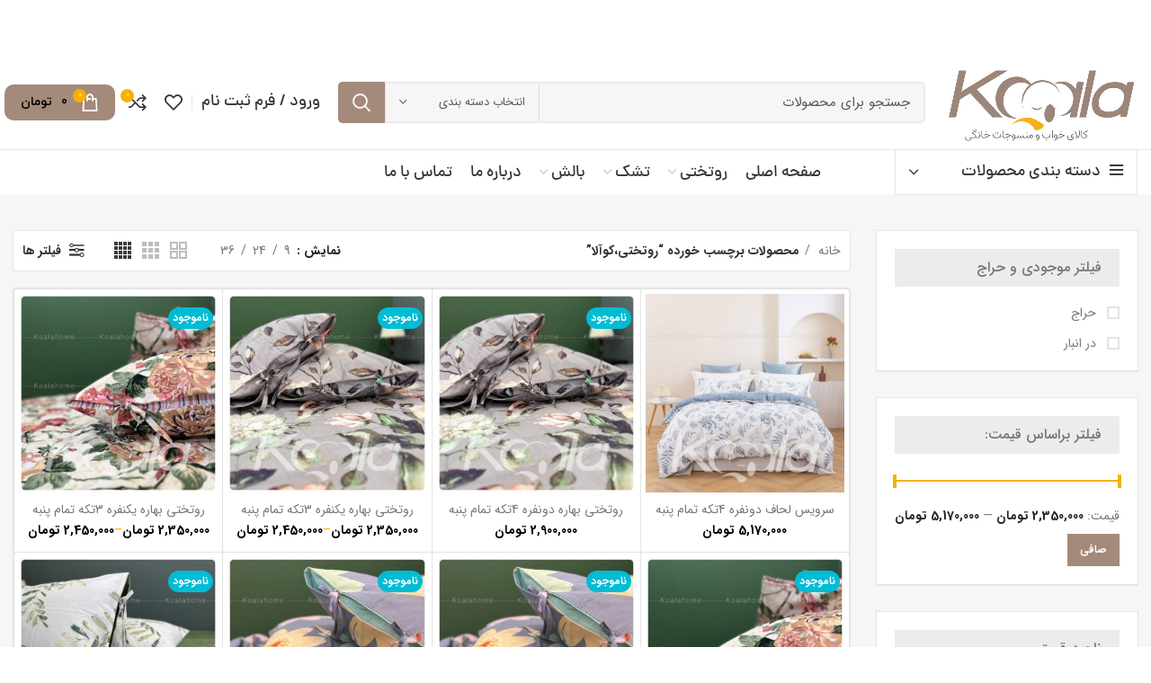

--- FILE ---
content_type: text/html; charset=UTF-8
request_url: https://koalahome.ir/product-tag/%D8%B1%D9%88%D8%AA%D8%AE%D8%AA%DB%8C%D8%8C%DA%A9%D9%88%D8%A2%D9%84%D8%A7/
body_size: 25191
content:
<!DOCTYPE html>
<html dir="rtl" lang="fa-IR">
<head>
	<meta charset="UTF-8">
	<link rel="profile" href="https://gmpg.org/xfn/11">
	<link rel="pingback" href="https://koalahome.ir/xmlrpc.php">

			<script>window.MSInputMethodContext && document.documentMode && document.write('<script src="https://koalahome.ir/wp-content/themes/woodmart/js/libs/ie11CustomProperties.min.js"><\/script>');</script>
		<meta name='robots' content='index, follow, max-image-preview:large, max-snippet:-1, max-video-preview:-1' />

	<!-- This site is optimized with the Yoast SEO plugin v20.8 - https://yoast.com/wordpress/plugins/seo/ -->
	<title>بایگانی‌های روتختی،کوآلا - کالای خواب کوآلا</title>
	<link rel="canonical" href="https://koalahome.ir/product-tag/روتختی،کوآلا/" />
	<link rel="next" href="https://koalahome.ir/product-tag/%d8%b1%d9%88%d8%aa%d8%ae%d8%aa%db%8c%d8%8c%da%a9%d9%88%d8%a2%d9%84%d8%a7/page/2/" />
	<meta property="og:locale" content="fa_IR" />
	<meta property="og:type" content="article" />
	<meta property="og:title" content="بایگانی‌های روتختی،کوآلا - کالای خواب کوآلا" />
	<meta property="og:url" content="https://koalahome.ir/product-tag/روتختی،کوآلا/" />
	<meta property="og:site_name" content="کالای خواب کوآلا" />
	<meta name="twitter:card" content="summary_large_image" />
	<script type="application/ld+json" class="yoast-schema-graph">{"@context":"https://schema.org","@graph":[{"@type":"CollectionPage","@id":"https://koalahome.ir/product-tag/%d8%b1%d9%88%d8%aa%d8%ae%d8%aa%db%8c%d8%8c%da%a9%d9%88%d8%a2%d9%84%d8%a7/","url":"https://koalahome.ir/product-tag/%d8%b1%d9%88%d8%aa%d8%ae%d8%aa%db%8c%d8%8c%da%a9%d9%88%d8%a2%d9%84%d8%a7/","name":"بایگانی‌های روتختی،کوآلا - کالای خواب کوآلا","isPartOf":{"@id":"https://koalahome.ir/#website"},"primaryImageOfPage":{"@id":"https://koalahome.ir/product-tag/%d8%b1%d9%88%d8%aa%d8%ae%d8%aa%db%8c%d8%8c%da%a9%d9%88%d8%a2%d9%84%d8%a7/#primaryimage"},"image":{"@id":"https://koalahome.ir/product-tag/%d8%b1%d9%88%d8%aa%d8%ae%d8%aa%db%8c%d8%8c%da%a9%d9%88%d8%a2%d9%84%d8%a7/#primaryimage"},"thumbnailUrl":"https://koalahome.ir/wp-content/uploads/2025/01/1737382558437.jpg","breadcrumb":{"@id":"https://koalahome.ir/product-tag/%d8%b1%d9%88%d8%aa%d8%ae%d8%aa%db%8c%d8%8c%da%a9%d9%88%d8%a2%d9%84%d8%a7/#breadcrumb"},"inLanguage":"fa-IR"},{"@type":"ImageObject","inLanguage":"fa-IR","@id":"https://koalahome.ir/product-tag/%d8%b1%d9%88%d8%aa%d8%ae%d8%aa%db%8c%d8%8c%da%a9%d9%88%d8%a2%d9%84%d8%a7/#primaryimage","url":"https://koalahome.ir/wp-content/uploads/2025/01/1737382558437.jpg","contentUrl":"https://koalahome.ir/wp-content/uploads/2025/01/1737382558437.jpg","width":1080,"height":1080,"caption":"روتختی"},{"@type":"BreadcrumbList","@id":"https://koalahome.ir/product-tag/%d8%b1%d9%88%d8%aa%d8%ae%d8%aa%db%8c%d8%8c%da%a9%d9%88%d8%a2%d9%84%d8%a7/#breadcrumb","itemListElement":[{"@type":"ListItem","position":1,"name":"خانه","item":"https://koalahome.ir/"},{"@type":"ListItem","position":2,"name":"روتختی،کوآلا"}]},{"@type":"WebSite","@id":"https://koalahome.ir/#website","url":"https://koalahome.ir/","name":"کالای خواب کوآلا","description":"کالای خواب | روتختی | تشک | لحاف | بالش","publisher":{"@id":"https://koalahome.ir/#organization"},"potentialAction":[{"@type":"SearchAction","target":{"@type":"EntryPoint","urlTemplate":"https://koalahome.ir/?s={search_term_string}"},"query-input":"required name=search_term_string"}],"inLanguage":"fa-IR"},{"@type":"Organization","@id":"https://koalahome.ir/#organization","name":"کالای خواب کوآلا","url":"https://koalahome.ir/","logo":{"@type":"ImageObject","inLanguage":"fa-IR","@id":"https://koalahome.ir/#/schema/logo/image/","url":"https://azadeganshop.ir/wp-content/uploads/2023/05/New-Logo.jpg","contentUrl":"https://azadeganshop.ir/wp-content/uploads/2023/05/New-Logo.jpg","width":753,"height":327,"caption":"کالای خواب کوآلا"},"image":{"@id":"https://koalahome.ir/#/schema/logo/image/"},"sameAs":["https://www.instagram.com/azadegan.shop/"]}]}</script>
	<!-- / Yoast SEO plugin. -->


<link rel='dns-prefetch' href='//www.googletagmanager.com' />
<link rel="alternate" type="application/rss+xml" title="کالای خواب کوآلا &raquo; خوراک" href="https://koalahome.ir/feed/" />
<link rel="alternate" type="application/rss+xml" title="کالای خواب کوآلا &raquo; خوراک دیدگاه‌ها" href="https://koalahome.ir/comments/feed/" />
<link rel="alternate" type="application/rss+xml" title="خوراک کالای خواب کوآلا &raquo; روتختی،کوآلا برچسب" href="https://koalahome.ir/product-tag/%d8%b1%d9%88%d8%aa%d8%ae%d8%aa%db%8c%d8%8c%da%a9%d9%88%d8%a2%d9%84%d8%a7/feed/" />
<link rel='stylesheet' id='classic-theme-styles-css' href='https://koalahome.ir/wp-includes/css/classic-themes.min.css?ver=6.2.6' type='text/css' media='all' />
<style id='woocommerce-inline-inline-css' type='text/css'>
.woocommerce form .form-row .required { visibility: visible; }
</style>
<link rel='stylesheet' id='custom_script11-css' href='https://koalahome.ir/wp-content/themes/woodmart/vc_templates/product-amazing/assets/css/master.css?ver=6.2.6' type='text/css' media='all' />
<link rel='stylesheet' id='elementor-icons-css' href='https://koalahome.ir/wp-content/plugins/elementor/assets/lib/eicons/css/elementor-icons.min.css?ver=5.15.0' type='text/css' media='all' />
<link rel='stylesheet' id='elementor-frontend-css' href='https://koalahome.ir/wp-content/plugins/elementor/assets/css/frontend-lite-rtl.min.css?ver=3.6.7' type='text/css' media='all' />
<link rel='stylesheet' id='elementor-post-13-css' href='https://koalahome.ir/wp-content/uploads/elementor/css/post-13.css?ver=1683878470' type='text/css' media='all' />
<link rel='stylesheet' id='elementor-global-css' href='https://koalahome.ir/wp-content/uploads/elementor/css/global.css?ver=1683878470' type='text/css' media='all' />
<link rel='stylesheet' id='elementor-icons-shared-0-css' href='https://koalahome.ir/wp-content/plugins/elementor/assets/lib/font-awesome/css/fontawesome.min.css?ver=5.15.3' type='text/css' media='all' />
<link rel='stylesheet' id='elementor-icons-fa-solid-css' href='https://koalahome.ir/wp-content/plugins/elementor/assets/lib/font-awesome/css/solid.min.css?ver=5.15.3' type='text/css' media='all' />
<link rel='stylesheet' id='elementor-icons-fa-brands-css' href='https://koalahome.ir/wp-content/plugins/elementor/assets/lib/font-awesome/css/brands.min.css?ver=5.15.3' type='text/css' media='all' />
<link rel='stylesheet' id='elementor-icons-fa-regular-css' href='https://koalahome.ir/wp-content/plugins/elementor/assets/lib/font-awesome/css/regular.min.css?ver=5.15.3' type='text/css' media='all' />
<link rel='stylesheet' id='bootstrap-css' href='https://koalahome.ir/wp-content/themes/woodmart/css/bootstrap-light.min.css?ver=6.5.4' type='text/css' media='all' />
<link rel='stylesheet' id='woodmart-style-css' href='https://koalahome.ir/wp-content/themes/woodmart/css/style-rtl-elementor.min.css?ver=6.5.4' type='text/css' media='all' />
<link rel='stylesheet' id='wd-wpcf7-css' href='https://koalahome.ir/wp-content/themes/woodmart/css/parts/int-wpcf7-rtl.min.css?ver=6.5.4' type='text/css' media='all' />
<link rel='stylesheet' id='wd-base-deprecated-css' href='https://koalahome.ir/wp-content/themes/woodmart/css/parts/base-deprecated-rtl.min.css?ver=6.5.4' type='text/css' media='all' />
<link rel='stylesheet' id='base3-css' href='https://koalahome.ir/wp-content/themes/woodmart/css/base3.css?ver=6.5.4' type='text/css' media='all' />
<link rel='stylesheet' id='xts-style-header_188211-css' href='https://koalahome.ir/wp-content/uploads/2023/07/xts-header_188211-1689574673.css?ver=6.5.4' type='text/css' media='all' />
<link rel='stylesheet' id='xts-style-theme_settings_default-css' href='https://koalahome.ir/wp-content/uploads/2023/11/xts-theme_settings_default-1701071172.css?ver=6.5.4' type='text/css' media='all' />
<link rel='stylesheet' id='google-fonts-1-css' href='https://fonts.googleapis.com/css?family=Roboto%3A100%2C100italic%2C200%2C200italic%2C300%2C300italic%2C400%2C400italic%2C500%2C500italic%2C600%2C600italic%2C700%2C700italic%2C800%2C800italic%2C900%2C900italic%7CRoboto+Slab%3A100%2C100italic%2C200%2C200italic%2C300%2C300italic%2C400%2C400italic%2C500%2C500italic%2C600%2C600italic%2C700%2C700italic%2C800%2C800italic%2C900%2C900italic&#038;display=auto&#038;ver=6.2.6' type='text/css' media='all' />
<script type='text/javascript' src='https://koalahome.ir/wp-includes/js/jquery/jquery.min.js?ver=3.6.4' id='jquery-core-js'></script>
<script type='text/javascript' src='https://koalahome.ir/wp-includes/js/jquery/jquery-migrate.min.js?ver=3.4.0' id='jquery-migrate-js'></script>

<!-- Google Analytics snippet added by Site Kit -->
<script type='text/javascript' src='https://www.googletagmanager.com/gtag/js?id=GT-MBL45XR' id='google_gtagjs-js' async></script>
<script type='text/javascript' id='google_gtagjs-js-after'>
window.dataLayer = window.dataLayer || [];function gtag(){dataLayer.push(arguments);}
gtag('set', 'linker', {"domains":["koalahome.ir"]} );
gtag("js", new Date());
gtag("set", "developer_id.dZTNiMT", true);
gtag("config", "GT-MBL45XR");
</script>

<!-- End Google Analytics snippet added by Site Kit -->
<script type='text/javascript' src='https://koalahome.ir/wp-content/themes/woodmart/js/libs/device.min.js?ver=6.5.4' id='wd-device-library-js'></script>
<link rel="https://api.w.org/" href="https://koalahome.ir/wp-json/" /><link rel="alternate" type="application/json" href="https://koalahome.ir/wp-json/wp/v2/product_tag/235" /><link rel="EditURI" type="application/rsd+xml" title="RSD" href="https://koalahome.ir/xmlrpc.php?rsd" />
<link rel="wlwmanifest" type="application/wlwmanifest+xml" href="https://koalahome.ir/wp-includes/wlwmanifest.xml" />
<link rel="stylesheet" href="https://koalahome.ir/wp-content/themes/woodmart/rtl.css" type="text/css" media="screen" /><meta name="generator" content="WordPress 6.2.6" />
<meta name="generator" content="WooCommerce 6.6.1" />
<meta name="generator" content="Site Kit by Google 1.104.0" />					<meta name="viewport" content="width=device-width, initial-scale=1.0, maximum-scale=1.0, user-scalable=no">
										<noscript><style>.woocommerce-product-gallery{ opacity: 1 !important; }</style></noscript>
	<link rel="icon" href="https://koalahome.ir/wp-content/uploads/2023/06/cropped-favicon-32x32.png" sizes="32x32" />
<link rel="icon" href="https://koalahome.ir/wp-content/uploads/2023/06/cropped-favicon-192x192.png" sizes="192x192" />
<link rel="apple-touch-icon" href="https://koalahome.ir/wp-content/uploads/2023/06/cropped-favicon-180x180.png" />
<meta name="msapplication-TileImage" content="https://koalahome.ir/wp-content/uploads/2023/06/cropped-favicon-270x270.png" />
		<style type="text/css" id="wp-custom-css">
			:root
{
	--primary-color: #e65f4b;
    --primary-color-200: #fa9687;
    --primary-color-400: #f22708;
    --primary-color-600: #ff1111aa;
    --secondary-color: #fa9687;
    --gradient-bg: linear-gradient( -90deg, var(--primary-color), var(--secondary-color) );
    --gradient-bg-0: linear-gradient( 0deg, var(--primary-color), var(--secondary-color) );
}


.backimgright
{
	    right: 2px;
}
.wd-slider
{
	border-radius:15px;
}
.backimgleft
{
	left:2px;
}
.footer-sidebar
{
	padding-top: 0px;
    padding-bottom: 0px;
}
.footer-column
{
	margin-bottom: 0px;
}
span.countdown-hours,span.countdown-days,span.countdown-min,span.countdown-sec,span.countdown-days
{
	font-size:15px;
}
.carousel-item  .wd-timer> span
{
	font-size:20px !important
}

#shop-carousel .carousel-swiper-slides
{
	max-height:460px;
}
.slide-post .entry-header:before{
	    left: 25%;
}
.blog-design-masonry.has-post-thumbnail .post-date
{
	display:none;
}
.product_title
{
	font-size:23px !important;
}		</style>
		<style>
		
		</style></head>

<body data-rsssl=1 class="rtl archive tax-product_tag term-235 theme-woodmart woocommerce woocommerce-page woocommerce-no-js wrapper-custom  form-style-semi-rounded  form-border-width-2 categories-accordion-on woodmart-archive-shop woodmart-ajax-shop-on offcanvas-sidebar-mobile offcanvas-sidebar-tablet notifications-sticky sticky-toolbar-on elementor-default elementor-kit-13">
			<script type="text/javascript" id="wd-flicker-fix">// Flicker fix.</script>	
	
	<div class="website-wrapper">
									<header class="whb-header whb-sticky-shadow whb-scroll-stick whb-sticky-real">
					<div class="whb-main-header">
	
<div class="whb-row whb-top-bar whb-sticky-row whb-with-bg whb-without-border whb-color-dark whb-flex-flex-middle">
	<div class="container">
		<div class="whb-flex-row whb-top-bar-inner">
			<div class="whb-column whb-col-left whb-visible-lg whb-empty-column">
	</div>
<div class="whb-column whb-col-center whb-visible-lg">
	
<div class="wd-header-text set-cont-mb-s reset-last-child  whb-text-element"></div>
</div>
<div class="whb-column whb-col-right whb-visible-lg whb-empty-column">
	</div>
<div class="whb-column whb-col-mobile whb-hidden-lg">
	
<div class="wd-header-text set-cont-mb-s reset-last-child  whb-text-element"></div>
</div>
		</div>
	</div>
</div>

<div class="whb-row whb-general-header whb-not-sticky-row whb-without-bg whb-border-fullwidth whb-color-dark whb-flex-flex-middle">
	<div class="container">
		<div class="whb-flex-row whb-general-header-inner">
			<div class="whb-column whb-col-left whb-visible-lg">
	<div class="site-logo wd-switch-logo">
	<a href="https://koalahome.ir/" class="wd-logo wd-main-logo woodmart-logo woodmart-main-logo" rel="home">
		<img src="https://koalahome.ir/wp-content/uploads/2023/05/New-Logo.jpg" alt="کالای خواب کوآلا" style="max-width: 250px;" />	</a>
					<a href="https://koalahome.ir/" class="wd-logo wd-sticky-logo" rel="home">
			<img src="https://koalahome.ir/wp-content/uploads/2023/05/New-Logo.jpg" alt="کالای خواب کوآلا" style="max-width: 150px;" />		</a>
	</div>
</div>
<div class="whb-column whb-col-center whb-visible-lg">
				<div class="wd-search-form wd-header-search-form wd-display-form whb-wb8e1q29bfxhmk48uvzf woodmart-search-form">
				
				
				<form role="search" method="get" class="searchform  wd-with-cat has-categories-dropdown wd-style-with-bg search-style-with-bg woodmart-ajax-search" action="https://koalahome.ir/"  data-thumbnail="1" data-price="1" data-post_type="product" data-count="20" data-sku="1" data-symbols_count="3">
					<input type="text" class="s" placeholder="جستجو برای محصولات" value="" name="s" aria-label="جست و جو" title="جستجو برای محصولات" />
					<input type="hidden" name="post_type" value="product">
								<div class="wd-search-cat wd-scroll search-by-category">
				<input type="hidden" name="product_cat" value="0">
				<a href="#" rel="nofollow" data-val="0">
					<span>
						انتخاب دسته بندی					</span>
				</a>
				<div class="wd-dropdown wd-dropdown-search-cat wd-dropdown-menu wd-scroll-content wd-design-default list-wrapper">
					<ul class="wd-sub-menu sub-menu">
						<li style="display:none;"><a href="#" data-val="0">انتخاب دسته بندی</a></li>
							<li class="cat-item cat-item-63"><a class="pf-value" href="https://koalahome.ir/product-category/pillow/" data-val="pillow" data-title="انواع بالش" >انواع بالش</a>
<ul class='children'>
	<li class="cat-item cat-item-95"><a class="pf-value" href="https://koalahome.ir/product-category/pillow/pillow-alyaf/" data-val="pillow-alyaf" data-title="بالش الیاف" >بالش الیاف</a>
</li>
	<li class="cat-item cat-item-96"><a class="pf-value" href="https://koalahome.ir/product-category/pillow/pillow-medical/" data-val="pillow-medical" data-title="بالش طبی" >بالش طبی</a>
</li>
</ul>
</li>
	<li class="cat-item cat-item-15"><a class="pf-value" href="https://koalahome.ir/product-category/%d8%a8%d8%af%d9%88%d9%86-%d8%af%d8%b3%d8%aa%d9%87%e2%80%8c%d8%a8%d9%86%d8%af%db%8c/" data-val="%d8%a8%d8%af%d9%88%d9%86-%d8%af%d8%b3%d8%aa%d9%87%e2%80%8c%d8%a8%d9%86%d8%af%db%8c" data-title="بدون دسته‌بندی" >بدون دسته‌بندی</a>
</li>
	<li class="cat-item cat-item-62"><a class="pf-value" href="https://koalahome.ir/product-category/toshak-mehman/" data-val="toshak-mehman" data-title="تشک میهمان" >تشک میهمان</a>
</li>
	<li class="cat-item cat-item-57"><a class="pf-value" href="https://koalahome.ir/product-category/rootakhti/" data-val="rootakhti" data-title="روتختی" >روتختی</a>
<ul class='children'>
	<li class="cat-item cat-item-89"><a class="pf-value" href="https://koalahome.ir/product-category/rootakhti/bahare/" data-val="bahare" data-title="روتختی بهاره" >روتختی بهاره</a>
	<ul class='children'>
	<li class="cat-item cat-item-93"><a class="pf-value" href="https://koalahome.ir/product-category/rootakhti/bahare/bahare-double/" data-val="bahare-double" data-title="روتختی بهاره دونفره" >روتختی بهاره دونفره</a>
</li>
	<li class="cat-item cat-item-92"><a class="pf-value" href="https://koalahome.ir/product-category/rootakhti/bahare/bahare-single/" data-val="bahare-single" data-title="روتختی بهاره یکنفره" >روتختی بهاره یکنفره</a>
</li>
	</ul>
</li>
	<li class="cat-item cat-item-87"><a class="pf-value" href="https://koalahome.ir/product-category/rootakhti/lohaf/" data-val="lohaf" data-title="سرویس لحاف" >سرویس لحاف</a>
	<ul class='children'>
	<li class="cat-item cat-item-59"><a class="pf-value" href="https://koalahome.ir/product-category/rootakhti/lohaf/lohaf-double/" data-val="lohaf-double" data-title="سرویس لحاف دونفره" >سرویس لحاف دونفره</a>
</li>
	<li class="cat-item cat-item-58"><a class="pf-value" href="https://koalahome.ir/product-category/rootakhti/lohaf/lohaf-single/" data-val="lohaf-single" data-title="سرویس لحاف یکنفره" >سرویس لحاف یکنفره</a>
</li>
	</ul>
</li>
	<li class="cat-item cat-item-109"><a class="pf-value" href="https://koalahome.ir/product-category/rootakhti/light/" data-val="light" data-title="لحاف لایت" >لحاف لایت</a>
	<ul class='children'>
	<li class="cat-item cat-item-101"><a class="pf-value" href="https://koalahome.ir/product-category/rootakhti/light/light-double/" data-val="light-double" data-title="لحاف لایت دونفره" >لحاف لایت دونفره</a>
</li>
	<li class="cat-item cat-item-100"><a class="pf-value" href="https://koalahome.ir/product-category/rootakhti/light/light-single/" data-val="light-single" data-title="لحاف لایت یکنفره" >لحاف لایت یکنفره</a>
</li>
	</ul>
</li>
	<li class="cat-item cat-item-98"><a class="pf-value" href="https://koalahome.ir/product-category/rootakhti/%d9%85%d9%84%d8%ad%d9%81%d9%87-%da%a9%d8%b4%d8%af%d9%88%d8%b2%db%8c/" data-val="%d9%85%d9%84%d8%ad%d9%81%d9%87-%da%a9%d8%b4%d8%af%d9%88%d8%b2%db%8c" data-title="ملحفه کشدوزی" >ملحفه کشدوزی</a>
</li>
</ul>
</li>
	<li class="cat-item cat-item-278"><a class="pf-value" href="https://koalahome.ir/product-category/%d8%b4%d8%a7%d9%84-%d9%85%d8%a8%d9%84/" data-val="%d8%b4%d8%a7%d9%84-%d9%85%d8%a8%d9%84" data-title="شال مبل" >شال مبل</a>
</li>
	<li class="cat-item cat-item-94"><a class="pf-value" href="https://koalahome.ir/product-category/mattress-cover/" data-val="mattress-cover" data-title="محافظ تشک" >محافظ تشک</a>
</li>
					</ul>
				</div>
			</div>
								<button type="submit" class="searchsubmit">
						<span>
							جست و جو						</span>
											</button>
				</form>

				
				
									<div class="search-results-wrapper">
						<div class="wd-dropdown-results wd-scroll wd-dropdown woodmart-search-results">
							<div class="wd-scroll-content"></div>
						</div>
					</div>
				
				
							</div>
		</div>
<div class="whb-column whb-col-right whb-visible-lg">
	<div class="wd-header-my-account wd-tools-element wd-event-hover  wd-design-1 wd-account-style-text my-account-with-text woodmart-header-links woodmart-navigation item-event-hover menu-simple-dropdown">
			<a href="https://koalahome.ir/my-account/" title="حساب کاربری من">
			<span class="wd-tools-icon">
							</span>
			<span class="wd-tools-text">
				ورود / فرم ثبت نام			</span>
		</a>

		
					<div class="wd-dropdown wd-dropdown-register menu-item-register sub-menu-dropdown">
						<div class="login-dropdown-inner">
							<span class="login-title title"><span>ورود</span><a class="create-account-link" href="https://koalahome.ir/my-account/?action=register">ایجاد یک حساب کاربری؟</a></span>
										<form method="post" class="login woocommerce-form woocommerce-form-login
						" action="https://koalahome.ir/my-account/" 			>

				
				
				<p class="woocommerce-FormRow woocommerce-FormRow--wide form-row form-row-wide form-row-username">
					<label for="username">نام کاربری یا آدرس ایمیل&nbsp;<span class="required">*</span></label>
					<input type="text" class="woocommerce-Input woocommerce-Input--text input-text" name="username" id="username" value="" />				</p>
				<p class="woocommerce-FormRow woocommerce-FormRow--wide form-row form-row-wide form-row-password">
					<label for="password">گذرواژه&nbsp;<span class="required">*</span></label>
					<input class="woocommerce-Input woocommerce-Input--text input-text" type="password" name="password" id="password" autocomplete="current-password" />
				</p>

				
				<p class="form-row">
					<input type="hidden" id="woocommerce-login-nonce" name="woocommerce-login-nonce" value="642c16582b" /><input type="hidden" name="_wp_http_referer" value="/product-tag/%D8%B1%D9%88%D8%AA%D8%AE%D8%AA%DB%8C%D8%8C%DA%A9%D9%88%D8%A2%D9%84%D8%A7/" />										<button type="submit" class="button woocommerce-button woocommerce-form-login__submit" name="login" value="ورود">ورود</button>
				</p>

				<div class="login-form-footer">
					<a href="https://koalahome.ir/my-account/lost-password/" class="woocommerce-LostPassword lost_password">رمز عبور خود را فراموش کرده اید؟</a>
					<label class="woocommerce-form__label woocommerce-form__label-for-checkbox woocommerce-form-login__rememberme">
						<input class="woocommerce-form__input woocommerce-form__input-checkbox" name="rememberme" type="checkbox" value="forever" title="مرا به خاطر بسپار" aria-label="مرا به خاطر بسپار" /> <span>مرا به خاطر بسپار</span>
					</label>
				</div>

				
							</form>

		
						</div>
					</div>
					</div>
<div class="wd-header-divider whb-divider-default  whb-divider-element"></div>
<div class="wd-header-wishlist wd-tools-element wd-style-icon wd-design-2 woodmart-wishlist-info-widget" title="لیست علاقه مندی های من">
	<a href="https://koalahome.ir/%d9%84%db%8c%d8%b3%d8%aa-%d8%b9%d9%84%d8%a7%d9%82%d9%87-%d9%85%d9%86%d8%af%db%8c-%d9%87%d8%a7/">
		<span class="wd-tools-icon wishlist-icon">
			
					</span>
		<span class="wd-tools-text wishlist-label">
			علاقه مندی ها		</span>
	</a>
</div>

<div class="wd-header-compare wd-tools-element wd-style-icon wd-with-count with-product-count wd-design-2 woodmart-compare-info-widget" title="مقایسه محصولات">
	<a href="https://koalahome.ir/%d9%85%d9%82%d8%a7%db%8c%d8%b3%d9%87-%d9%85%d8%ad%d8%b5%d9%88%d9%84%d8%a7%d8%aa/" >
		<span class="wd-tools-icon compare-icon">
			
							<span class="wd-tools-count compare-count">0</span>
					</span>
		<span class="wd-tools-text compare-label">
			مقایسه		</span>
	</a>
</div>

<div class="wd-header-cart wd-tools-element wd-design-2 woodmart-cart-alt cart-widget-opener woodmart-shopping-cart woodmart-cart-design-2">
	<a href="https://koalahome.ir/cart/" title="سبد خرید">
		<span class="wd-tools-icon wd-icon-alt woodmart-cart-icon">
												<span class="wd-cart-number wd-tools-count woodmart-cart-number">0 <span>موارد</span></span>
							</span>
		<span class="wd-tools-text woodmart-cart-totals">
			
			<span class="subtotal-divider">/</span>
					<span class="wd-cart-subtotal woodmart-cart-subtotal"><span class="woocommerce-Price-amount amount"><bdi>0&nbsp;<span class="woocommerce-Price-currencySymbol">تومان</span></bdi></span></span>
				</span>
	</a>
	</div>
</div>
<div class="whb-column whb-mobile-left whb-hidden-lg">
	<div class="wd-tools-element wd-header-mobile-nav wd-style-text wd-design-1 woodmart-burger-icon">
	<a href="#" rel="nofollow">
		<span class="wd-tools-icon woodmart-burger">
					</span>
	
		<span class="wd-tools-text">منو</span>
	</a>
</div><!--END wd-header-mobile-nav--></div>
<div class="whb-column whb-mobile-center whb-hidden-lg">
	<div class="site-logo wd-switch-logo">
	<a href="https://koalahome.ir/" class="wd-logo wd-main-logo woodmart-logo woodmart-main-logo" rel="home">
		<img src="https://koalahome.ir/wp-content/uploads/2023/05/New-Logo.jpg" alt="کالای خواب کوآلا" style="max-width: 140px;" />	</a>
					<a href="https://koalahome.ir/" class="wd-logo wd-sticky-logo" rel="home">
			<img src="https://koalahome.ir/wp-content/uploads/2023/05/New-Logo.jpg" alt="کالای خواب کوآلا" style="max-width: 150px;" />		</a>
	</div>
</div>
<div class="whb-column whb-mobile-right whb-hidden-lg">
	
<div class="wd-header-cart wd-tools-element wd-design-5 woodmart-cart-alt cart-widget-opener woodmart-shopping-cart woodmart-cart-design-5">
	<a href="https://koalahome.ir/cart/" title="سبد خرید">
		<span class="wd-tools-icon wd-icon-alt woodmart-cart-icon">
												<span class="wd-cart-number wd-tools-count woodmart-cart-number">0 <span>موارد</span></span>
							</span>
		<span class="wd-tools-text woodmart-cart-totals">
			
			<span class="subtotal-divider">/</span>
					<span class="wd-cart-subtotal woodmart-cart-subtotal"><span class="woocommerce-Price-amount amount"><bdi>0&nbsp;<span class="woocommerce-Price-currencySymbol">تومان</span></bdi></span></span>
				</span>
	</a>
	</div>
</div>
		</div>
	</div>
</div>

<div class="whb-row whb-header-bottom whb-not-sticky-row whb-without-bg whb-without-border whb-color-dark whb-flex-flex-middle whb-hidden-mobile">
	<div class="container">
		<div class="whb-flex-row whb-header-bottom-inner">
			<div class="whb-column whb-col-left whb-visible-lg">
	
<div class="wd-header-cats wd-event-hover show-on-hover wd-more-cat whb-xfd0q90f12ce81wo6kef header-categories-nav" role="navigation" aria-label="Header categories navigation">
	<span class="menu-opener color-scheme-dark has-bg header-categories-nav-wrap">
					<span class="menu-opener-icon woodmart-burger"></span>
		
		<span class="menu-open-label">
			دسته بندی محصولات		</span>
	</span>
	<div class="wd-dropdown wd-dropdown-cats  categories-menu-dropdown">
		<ul id="menu-main" class="menu wd-nav wd-nav-vertical vertical-navigation wd-design-default"><li id="menu-item-3116" class="menu-item menu-item-type-post_type menu-item-object-page menu-item-home menu-item-3116 item-level-0 menu-item-design-default menu-simple-dropdown wd-event-hover" ><a href="https://koalahome.ir/" class="woodmart-nav-link"><span class="nav-link-text">صفحه اصلی</span></a></li>
<li id="menu-item-3621" class="menu-item menu-item-type-custom menu-item-object-custom menu-item-has-children menu-item-3621 item-level-0 menu-item-design-default menu-simple-dropdown wd-event-hover" ><a href="https://koalahome.ir/product-category/rootakhti/" class="woodmart-nav-link"><span class="nav-link-text">روتختی</span></a><div class="color-scheme-dark wd-design-default wd-dropdown-menu wd-dropdown sub-menu-dropdown"><div class="container">
<ul class="wd-sub-menu sub-menu color-scheme-dark">
	<li id="menu-item-3622" class="menu-item menu-item-type-custom menu-item-object-custom menu-item-has-children menu-item-3622 item-level-1 wd-event-hover" ><a href="https://koalahome.ir/product-category/rootakhti/lohaf/" class="woodmart-nav-link">سرویس لحاف</a>
	<ul class="sub-sub-menu wd-dropdown">
		<li id="menu-item-3629" class="menu-item menu-item-type-custom menu-item-object-custom menu-item-3629 item-level-2 wd-event-hover" ><a href="https://koalahome.ir/product-category/rootakhti/lohaf/lohaf-double/" class="woodmart-nav-link">سرویس لحاف دونفره</a></li>
		<li id="menu-item-3630" class="menu-item menu-item-type-custom menu-item-object-custom menu-item-3630 item-level-2 wd-event-hover" ><a href="https://koalahome.ir/product-category/rootakhti/lohaf/lohaf-single/" class="woodmart-nav-link">سرویس لحاف یکنفره</a></li>
	</ul>
</li>
	<li id="menu-item-3623" class="menu-item menu-item-type-custom menu-item-object-custom menu-item-has-children menu-item-3623 item-level-1 wd-event-hover" ><a href="https://koalahome.ir/product-category/rootakhti/bahare/" class="woodmart-nav-link">روتختی بهاره</a>
	<ul class="sub-sub-menu wd-dropdown">
		<li id="menu-item-3627" class="menu-item menu-item-type-custom menu-item-object-custom menu-item-3627 item-level-2 wd-event-hover" ><a href="https://koalahome.ir/product-category/rootakhti/bahare/bahare-double/" class="woodmart-nav-link">روتختی بهاره دونفره</a></li>
		<li id="menu-item-3628" class="menu-item menu-item-type-custom menu-item-object-custom menu-item-3628 item-level-2 wd-event-hover" ><a href="https://koalahome.ir/product-category/rootakhti/bahare/bahare-single/" class="woodmart-nav-link">روتختی بهاره یکنفره</a></li>
	</ul>
</li>
	<li id="menu-item-3624" class="menu-item menu-item-type-custom menu-item-object-custom menu-item-has-children menu-item-3624 item-level-1 wd-event-hover" ><a href="https://koalahome.ir/product-category/rootakhti/pique/" class="woodmart-nav-link">روتختی پیکه</a>
	<ul class="sub-sub-menu wd-dropdown">
		<li id="menu-item-3625" class="menu-item menu-item-type-custom menu-item-object-custom menu-item-3625 item-level-2 wd-event-hover" ><a href="https://koalahome.ir/product-category/rootakhti/pique/pique-double/" class="woodmart-nav-link">روتختی پیکه دونفره</a></li>
		<li id="menu-item-3626" class="menu-item menu-item-type-custom menu-item-object-custom menu-item-3626 item-level-2 wd-event-hover" ><a href="https://koalahome.ir/product-category/rootakhti/pique/pique-single/" class="woodmart-nav-link">روتختی پیکه یکنفره</a></li>
	</ul>
</li>
	<li id="menu-item-3631" class="menu-item menu-item-type-custom menu-item-object-custom menu-item-has-children menu-item-3631 item-level-1 wd-event-hover" ><a href="https://koalahome.ir/product-category/rootakhti/light/" class="woodmart-nav-link">لحاف لایت</a>
	<ul class="sub-sub-menu wd-dropdown">
		<li id="menu-item-3632" class="menu-item menu-item-type-custom menu-item-object-custom menu-item-3632 item-level-2 wd-event-hover" ><a href="https://koalahome.ir/product-category/rootakhti/light/light-double/" class="woodmart-nav-link">لحاف لایت دونفره</a></li>
		<li id="menu-item-3633" class="menu-item menu-item-type-custom menu-item-object-custom menu-item-3633 item-level-2 wd-event-hover" ><a href="https://koalahome.ir/product-category/rootakhti/light/light-single/" class="woodmart-nav-link">لحاف لایت یکنفره</a></li>
	</ul>
</li>
</ul>
</div>
</div>
</li>
<li id="menu-item-3634" class="menu-item menu-item-type-custom menu-item-object-custom menu-item-has-children menu-item-3634 item-level-0 menu-item-design-default menu-simple-dropdown wd-event-hover" ><a href="https://koalahome.ir/product-category/toshak/" class="woodmart-nav-link"><span class="nav-link-text">تشک</span></a><div class="color-scheme-dark wd-design-default wd-dropdown-menu wd-dropdown sub-menu-dropdown"><div class="container">
<ul class="wd-sub-menu sub-menu color-scheme-dark">
	<li id="menu-item-3635" class="menu-item menu-item-type-custom menu-item-object-custom menu-item-3635 item-level-1 wd-event-hover" ><a href="https://koalahome.ir/mattress-vistar" class="woodmart-nav-link">تشک تخت</a></li>
	<li id="menu-item-3636" class="menu-item menu-item-type-custom menu-item-object-custom menu-item-3636 item-level-1 wd-event-hover" ><a href="https://koalahome.ir/product-category/toshak/toshak-mehman/" class="woodmart-nav-link">تشک مهمان</a></li>
	<li id="menu-item-3637" class="menu-item menu-item-type-custom menu-item-object-custom menu-item-3637 item-level-1 wd-event-hover" ><a href="https://koalahome.ir/product-category/toshak/mattress-cover/" class="woodmart-nav-link">محافظ تشک</a></li>
</ul>
</div>
</div>
</li>
<li id="menu-item-3638" class="menu-item menu-item-type-custom menu-item-object-custom menu-item-has-children menu-item-3638 item-level-0 menu-item-design-default menu-simple-dropdown wd-event-hover" ><a href="https://koalahome.ir/product-category/pillow/" class="woodmart-nav-link"><span class="nav-link-text">بالش</span></a><div class="color-scheme-dark wd-design-default wd-dropdown-menu wd-dropdown sub-menu-dropdown"><div class="container">
<ul class="wd-sub-menu sub-menu color-scheme-dark">
	<li id="menu-item-3640" class="menu-item menu-item-type-custom menu-item-object-custom menu-item-3640 item-level-1 wd-event-hover" ><a href="https://koalahome.ir/product-category/pillow/pillow-medical/" class="woodmart-nav-link">بالش طبی</a></li>
	<li id="menu-item-3639" class="menu-item menu-item-type-custom menu-item-object-custom menu-item-3639 item-level-1 wd-event-hover" ><a href="https://koalahome.ir/product-category/pillow/pillow-alyaf/" class="woodmart-nav-link">بالش الیاف</a></li>
</ul>
</div>
</div>
</li>
<li id="menu-item-4806" class="menu-item menu-item-type-post_type menu-item-object-page menu-item-4806 item-level-0 menu-item-design-default menu-simple-dropdown wd-event-hover" ><a href="https://koalahome.ir/%d8%af%d8%b1%d8%a8%d8%a7%d8%b1%d9%87-%d9%85%d8%a7-%da%a9%d8%a7%d9%84%d8%a7%db%8c-%d8%ae%d9%88%d8%a7%d8%a8-%da%a9%d9%88%d8%a2%d9%84%d8%a7/" class="woodmart-nav-link"><span class="nav-link-text">درباره ما</span></a></li>
<li id="menu-item-4807" class="menu-item menu-item-type-post_type menu-item-object-page menu-item-4807 item-level-0 menu-item-design-default menu-simple-dropdown wd-event-hover" ><a href="https://koalahome.ir/%d8%aa%d9%85%d8%a7%d8%b3-%d8%a8%d8%a7-%d9%85%d8%a7-%da%a9%d8%a7%d9%84%d8%a7%db%8c-%d8%ae%d9%88%d8%a7%d8%a8-%da%a9%d9%88%d8%a2%d9%84%d8%a7/" class="woodmart-nav-link"><span class="nav-link-text">تماس با ما</span></a></li>
<li class="menu-item item-level-0 wd-more-cat-btn"><a href="#" rel="nofollow noopener" class="woodmart-nav-link" aria-label="نمایش دکمه دسته بندی بیشتر"></a></li></ul>	</div>
</div>
</div>
<div class="whb-column whb-col-center whb-visible-lg">
	<div class="whb-space-element " style="width:62px;"></div><div class="wd-header-nav wd-header-main-nav text-right wd-design-1 navigation-style-default" role="navigation" aria-label="ناوبری اصلی">
	<ul id="menu-main-1" class="menu wd-nav wd-nav-main wd-style-default wd-gap-s"><li class="menu-item menu-item-type-post_type menu-item-object-page menu-item-home menu-item-3116 item-level-0 menu-item-design-default menu-simple-dropdown wd-event-hover" ><a href="https://koalahome.ir/" class="woodmart-nav-link"><span class="nav-link-text">صفحه اصلی</span></a></li>
<li class="menu-item menu-item-type-custom menu-item-object-custom menu-item-has-children menu-item-3621 item-level-0 menu-item-design-default menu-simple-dropdown wd-event-hover" ><a href="https://koalahome.ir/product-category/rootakhti/" class="woodmart-nav-link"><span class="nav-link-text">روتختی</span></a><div class="color-scheme-dark wd-design-default wd-dropdown-menu wd-dropdown sub-menu-dropdown"><div class="container">
<ul class="wd-sub-menu sub-menu color-scheme-dark">
	<li class="menu-item menu-item-type-custom menu-item-object-custom menu-item-has-children menu-item-3622 item-level-1 wd-event-hover" ><a href="https://koalahome.ir/product-category/rootakhti/lohaf/" class="woodmart-nav-link">سرویس لحاف</a>
	<ul class="sub-sub-menu wd-dropdown">
		<li class="menu-item menu-item-type-custom menu-item-object-custom menu-item-3629 item-level-2 wd-event-hover" ><a href="https://koalahome.ir/product-category/rootakhti/lohaf/lohaf-double/" class="woodmart-nav-link">سرویس لحاف دونفره</a></li>
		<li class="menu-item menu-item-type-custom menu-item-object-custom menu-item-3630 item-level-2 wd-event-hover" ><a href="https://koalahome.ir/product-category/rootakhti/lohaf/lohaf-single/" class="woodmart-nav-link">سرویس لحاف یکنفره</a></li>
	</ul>
</li>
	<li class="menu-item menu-item-type-custom menu-item-object-custom menu-item-has-children menu-item-3623 item-level-1 wd-event-hover" ><a href="https://koalahome.ir/product-category/rootakhti/bahare/" class="woodmart-nav-link">روتختی بهاره</a>
	<ul class="sub-sub-menu wd-dropdown">
		<li class="menu-item menu-item-type-custom menu-item-object-custom menu-item-3627 item-level-2 wd-event-hover" ><a href="https://koalahome.ir/product-category/rootakhti/bahare/bahare-double/" class="woodmart-nav-link">روتختی بهاره دونفره</a></li>
		<li class="menu-item menu-item-type-custom menu-item-object-custom menu-item-3628 item-level-2 wd-event-hover" ><a href="https://koalahome.ir/product-category/rootakhti/bahare/bahare-single/" class="woodmart-nav-link">روتختی بهاره یکنفره</a></li>
	</ul>
</li>
	<li class="menu-item menu-item-type-custom menu-item-object-custom menu-item-has-children menu-item-3624 item-level-1 wd-event-hover" ><a href="https://koalahome.ir/product-category/rootakhti/pique/" class="woodmart-nav-link">روتختی پیکه</a>
	<ul class="sub-sub-menu wd-dropdown">
		<li class="menu-item menu-item-type-custom menu-item-object-custom menu-item-3625 item-level-2 wd-event-hover" ><a href="https://koalahome.ir/product-category/rootakhti/pique/pique-double/" class="woodmart-nav-link">روتختی پیکه دونفره</a></li>
		<li class="menu-item menu-item-type-custom menu-item-object-custom menu-item-3626 item-level-2 wd-event-hover" ><a href="https://koalahome.ir/product-category/rootakhti/pique/pique-single/" class="woodmart-nav-link">روتختی پیکه یکنفره</a></li>
	</ul>
</li>
	<li class="menu-item menu-item-type-custom menu-item-object-custom menu-item-has-children menu-item-3631 item-level-1 wd-event-hover" ><a href="https://koalahome.ir/product-category/rootakhti/light/" class="woodmart-nav-link">لحاف لایت</a>
	<ul class="sub-sub-menu wd-dropdown">
		<li class="menu-item menu-item-type-custom menu-item-object-custom menu-item-3632 item-level-2 wd-event-hover" ><a href="https://koalahome.ir/product-category/rootakhti/light/light-double/" class="woodmart-nav-link">لحاف لایت دونفره</a></li>
		<li class="menu-item menu-item-type-custom menu-item-object-custom menu-item-3633 item-level-2 wd-event-hover" ><a href="https://koalahome.ir/product-category/rootakhti/light/light-single/" class="woodmart-nav-link">لحاف لایت یکنفره</a></li>
	</ul>
</li>
</ul>
</div>
</div>
</li>
<li class="menu-item menu-item-type-custom menu-item-object-custom menu-item-has-children menu-item-3634 item-level-0 menu-item-design-default menu-simple-dropdown wd-event-hover" ><a href="https://koalahome.ir/product-category/toshak/" class="woodmart-nav-link"><span class="nav-link-text">تشک</span></a><div class="color-scheme-dark wd-design-default wd-dropdown-menu wd-dropdown sub-menu-dropdown"><div class="container">
<ul class="wd-sub-menu sub-menu color-scheme-dark">
	<li class="menu-item menu-item-type-custom menu-item-object-custom menu-item-3635 item-level-1 wd-event-hover" ><a href="https://koalahome.ir/mattress-vistar" class="woodmart-nav-link">تشک تخت</a></li>
	<li class="menu-item menu-item-type-custom menu-item-object-custom menu-item-3636 item-level-1 wd-event-hover" ><a href="https://koalahome.ir/product-category/toshak/toshak-mehman/" class="woodmart-nav-link">تشک مهمان</a></li>
	<li class="menu-item menu-item-type-custom menu-item-object-custom menu-item-3637 item-level-1 wd-event-hover" ><a href="https://koalahome.ir/product-category/toshak/mattress-cover/" class="woodmart-nav-link">محافظ تشک</a></li>
</ul>
</div>
</div>
</li>
<li class="menu-item menu-item-type-custom menu-item-object-custom menu-item-has-children menu-item-3638 item-level-0 menu-item-design-default menu-simple-dropdown wd-event-hover" ><a href="https://koalahome.ir/product-category/pillow/" class="woodmart-nav-link"><span class="nav-link-text">بالش</span></a><div class="color-scheme-dark wd-design-default wd-dropdown-menu wd-dropdown sub-menu-dropdown"><div class="container">
<ul class="wd-sub-menu sub-menu color-scheme-dark">
	<li class="menu-item menu-item-type-custom menu-item-object-custom menu-item-3640 item-level-1 wd-event-hover" ><a href="https://koalahome.ir/product-category/pillow/pillow-medical/" class="woodmart-nav-link">بالش طبی</a></li>
	<li class="menu-item menu-item-type-custom menu-item-object-custom menu-item-3639 item-level-1 wd-event-hover" ><a href="https://koalahome.ir/product-category/pillow/pillow-alyaf/" class="woodmart-nav-link">بالش الیاف</a></li>
</ul>
</div>
</div>
</li>
<li class="menu-item menu-item-type-post_type menu-item-object-page menu-item-4806 item-level-0 menu-item-design-default menu-simple-dropdown wd-event-hover" ><a href="https://koalahome.ir/%d8%af%d8%b1%d8%a8%d8%a7%d8%b1%d9%87-%d9%85%d8%a7-%da%a9%d8%a7%d9%84%d8%a7%db%8c-%d8%ae%d9%88%d8%a7%d8%a8-%da%a9%d9%88%d8%a2%d9%84%d8%a7/" class="woodmart-nav-link"><span class="nav-link-text">درباره ما</span></a></li>
<li class="menu-item menu-item-type-post_type menu-item-object-page menu-item-4807 item-level-0 menu-item-design-default menu-simple-dropdown wd-event-hover" ><a href="https://koalahome.ir/%d8%aa%d9%85%d8%a7%d8%b3-%d8%a8%d8%a7-%d9%85%d8%a7-%da%a9%d8%a7%d9%84%d8%a7%db%8c-%d8%ae%d9%88%d8%a7%d8%a8-%da%a9%d9%88%d8%a2%d9%84%d8%a7/" class="woodmart-nav-link"><span class="nav-link-text">تماس با ما</span></a></li>
</ul></div><!--END MAIN-NAV-->
<div class="whb-space-element " style="width:62px;"></div></div>
<div class="whb-column whb-col-right whb-visible-lg">
	
<div class="wd-header-text set-cont-mb-s reset-last-child display=&quot;none&quot; whb-text-element"><a class="blink" style="display:none"><strong class="shegeft"><i class="fa fa-gift" style="margin-left: 6px;" aria-hidden="true"></i>
پیشنهادات شگفت انگیز</strong></a></div>
</div>
<div class="whb-column whb-col-mobile whb-hidden-lg whb-empty-column">
	</div>
		</div>
	</div>
</div>
</div>
				</header>
			
								<div class="main-page-wrapper">
		
		
		<!-- MAIN CONTENT AREA -->
				<div class="container">
			<div class="row content-layout-wrapper align-items-start">
				
	
<aside class="sidebar-container col-lg-3 col-md-3 col-12 order-last order-md-first sidebar-left area-sidebar-shop">
			<div class="wd-heading widget-heading">
			<div class="close-side-widget wd-action-btn wd-style-text wd-cross-icon">
				<a href="#" rel="nofollow noopener">خروج</a>
			</div>
		</div>
		<div class="widget-area">
				<div id="wd-widget-stock-status-1" class="wd-widget widget sidebar-widget wd-widget-stock-status"><h5 class="widget-title">فیلتر موجودی و حراج</h5>			<ul>
									<li>
						<a href="https://koalahome.ir/product-tag/%d8%b1%d9%88%d8%aa%d8%ae%d8%aa%db%8c%d8%8c%da%a9%d9%88%d8%a2%d9%84%d8%a7/?stock_status=onsale" class="">
							حراج						</a>
					</li>
				
									<li>
						<a href="https://koalahome.ir/product-tag/%d8%b1%d9%88%d8%aa%d8%ae%d8%aa%db%8c%d8%8c%da%a9%d9%88%d8%a2%d9%84%d8%a7/?stock_status=instock" class="">
							در انبار						</a>
					</li>
							</ul>
			</div><div id="woocommerce_price_filter-1" class="wd-widget widget sidebar-widget woocommerce widget_price_filter"><h5 class="widget-title">فیلتر براساس قیمت:</h5>
<form method="get" action="https://koalahome.ir/product-tag/%D8%B1%D9%88%D8%AA%D8%AE%D8%AA%DB%8C%D8%8C%DA%A9%D9%88%D8%A2%D9%84%D8%A7/">
	<div class="price_slider_wrapper">
		<div class="price_slider" style="display:none;"></div>
		<div class="price_slider_amount" data-step="10">
			<input type="text" id="min_price" name="min_price" value="2350000" data-min="2350000" placeholder="حداقل قیمت" />
			<input type="text" id="max_price" name="max_price" value="5170000" data-max="5170000" placeholder="حداكثر قيمت" />
						<button type="submit" class="button">صافی</button>
			<div class="price_label" style="display:none;">
				قيمت: <span class="from"></span> &mdash; <span class="to"></span>
			</div>
						<div class="clear"></div>
		</div>
	</div>
</form>

</div><div id="woodmart-price-filter-1" class="wd-widget widget sidebar-widget woodmart-price-filter"><h5 class="widget-title">ناحیه قیمتی </h5>					<div class="woodmart-price-filter">
						<ul>
															<li>
									<a rel="nofollow noopener" href="https://koalahome.ir/product-tag/%d8%b1%d9%88%d8%aa%d8%ae%d8%aa%db%8c%d8%8c%da%a9%d9%88%d8%a2%d9%84%d8%a7/" class="current-state">همه</a>
								</li>
															<li>
									<a rel="nofollow noopener" href="https://koalahome.ir/product-tag/%d8%b1%d9%88%d8%aa%d8%ae%d8%aa%db%8c%d8%8c%da%a9%d9%88%d8%a2%d9%84%d8%a7/?min_price=0&#038;max_price=1292500" class=""><span class="woocommerce-Price-amount amount">0&nbsp;<span class="woocommerce-Price-currencySymbol">تومان</span></span> - <span class="woocommerce-Price-amount amount">1,292,500&nbsp;<span class="woocommerce-Price-currencySymbol">تومان</span></span></a>
								</li>
															<li>
									<a rel="nofollow noopener" href="https://koalahome.ir/product-tag/%d8%b1%d9%88%d8%aa%d8%ae%d8%aa%db%8c%d8%8c%da%a9%d9%88%d8%a2%d9%84%d8%a7/?min_price=1292500&#038;max_price=2585000" class=""><span class="woocommerce-Price-amount amount">1,292,500&nbsp;<span class="woocommerce-Price-currencySymbol">تومان</span></span> - <span class="woocommerce-Price-amount amount">2,585,000&nbsp;<span class="woocommerce-Price-currencySymbol">تومان</span></span></a>
								</li>
															<li>
									<a rel="nofollow noopener" href="https://koalahome.ir/product-tag/%d8%b1%d9%88%d8%aa%d8%ae%d8%aa%db%8c%d8%8c%da%a9%d9%88%d8%a2%d9%84%d8%a7/?min_price=2585000&#038;max_price=3877500" class=""><span class="woocommerce-Price-amount amount">2,585,000&nbsp;<span class="woocommerce-Price-currencySymbol">تومان</span></span> - <span class="woocommerce-Price-amount amount">3,877,500&nbsp;<span class="woocommerce-Price-currencySymbol">تومان</span></span></a>
								</li>
															<li>
									<a rel="nofollow noopener" href="https://koalahome.ir/product-tag/%d8%b1%d9%88%d8%aa%d8%ae%d8%aa%db%8c%d8%8c%da%a9%d9%88%d8%a2%d9%84%d8%a7/?min_price=3877500&#038;max_price=5170000" class=""><span class="woocommerce-Price-amount amount">3,877,500&nbsp;<span class="woocommerce-Price-currencySymbol">تومان</span></span> - <span class="woocommerce-Price-amount amount">5,170,000&nbsp;<span class="woocommerce-Price-currencySymbol">تومان</span></span></a>
								</li>
													</ul>
					</div>
				</div>			</div><!-- .widget-area -->
</aside><!-- .sidebar-container -->

<div class="site-content shop-content-area col-lg-9 col-12 col-md-9 description-area-before content-with-products wd-builder-off" role="main">
<div class="woocommerce-notices-wrapper"></div>


<div class="shop-loop-head">
	<div class="wd-shop-tools woodmart-woo-breadcrumbs">
					<div class="wd-breadcrumbs">
				<nav class="woocommerce-breadcrumb">				<a href="https://koalahome.ir" class="breadcrumb-link breadcrumb-link-last">
					خانه				</a>
							<span class="breadcrumb-last">
					محصولات برچسب خورده  &ldquo;روتختی،کوآلا&rdquo;				</span>
			</nav>			</div>
		
		<p class="woocommerce-result-count">
	نمایش 1&ndash;12 از 18 نتیجه</p>
	</div>
	<div class="wd-shop-tools woodmart-shop-tools">
								<div class="wd-show-sidebar-btn wd-action-btn wd-style-text wd-burger-icon woodmart-show-sidebar-btn">
				<a href="#" rel="nofollow">نمایش سایدبار</a>
			</div>
		
		<div class="wd-products-per-page woodmart-products-per-page">
			<span class="per-page-title">
				نمایش			</span>

											<a rel="nofollow noopener" href="https://koalahome.ir/product-tag/%d8%b1%d9%88%d8%aa%d8%ae%d8%aa%db%8c%d8%8c%da%a9%d9%88%d8%a2%d9%84%d8%a7/?per_page=9" class="per-page-variation">
					<span>
						9					</span>
				</a>
				<span class="per-page-border"></span>
											<a rel="nofollow noopener" href="https://koalahome.ir/product-tag/%d8%b1%d9%88%d8%aa%d8%ae%d8%aa%db%8c%d8%8c%da%a9%d9%88%d8%a2%d9%84%d8%a7/?per_page=24" class="per-page-variation">
					<span>
						24					</span>
				</a>
				<span class="per-page-border"></span>
											<a rel="nofollow noopener" href="https://koalahome.ir/product-tag/%d8%b1%d9%88%d8%aa%d8%ae%d8%aa%db%8c%d8%8c%da%a9%d9%88%d8%a2%d9%84%d8%a7/?per_page=36" class="per-page-variation">
					<span>
						36					</span>
				</a>
				<span class="per-page-border"></span>
					</div>
				<div class="wd-products-shop-view woodmart-products-shop-view products-view-grid">
			
												
										<a rel="nofollow noopener" href="https://koalahome.ir/product-tag/%d8%b1%d9%88%d8%aa%d8%ae%d8%aa%db%8c%d8%8c%da%a9%d9%88%d8%a2%d9%84%d8%a7/?shop_view=grid&#038;per_row=2" class="shop-view per-row-2" aria-label="دید شبکه 2">
						<svg version="1.1" id="Layer_1" xmlns="http://www.w3.org/2000/svg" xmlns:xlink="http://www.w3.org/1999/xlink" x="0px" y="0px"
	 width="19px" height="19px" viewBox="0 0 19 19" enable-background="new 0 0 19 19" xml:space="preserve">
	<path d="M7,2v5H2V2H7 M9,0H0v9h9V0L9,0z"/>
	<path d="M17,2v5h-5V2H17 M19,0h-9v9h9V0L19,0z"/>
	<path d="M7,12v5H2v-5H7 M9,10H0v9h9V10L9,10z"/>
	<path d="M17,12v5h-5v-5H17 M19,10h-9v9h9V10L19,10z"/>
</svg>
					</a>
									
										<a rel="nofollow noopener" href="https://koalahome.ir/product-tag/%d8%b1%d9%88%d8%aa%d8%ae%d8%aa%db%8c%d8%8c%da%a9%d9%88%d8%a2%d9%84%d8%a7/?shop_view=grid&#038;per_row=3" class="shop-view per-row-3" aria-label="دید شبکه 3">
						<svg version="1.1" id="Layer_1" xmlns="http://www.w3.org/2000/svg" xmlns:xlink="http://www.w3.org/1999/xlink" x="0px" y="0px"
	 width="19px" height="19px" viewBox="0 0 19 19" enable-background="new 0 0 19 19" xml:space="preserve">
<rect width="5" height="5"/>
<rect x="7" width="5" height="5"/>
<rect x="14" width="5" height="5"/>
<rect y="7" width="5" height="5"/>
<rect x="7" y="7" width="5" height="5"/>
<rect x="14" y="7" width="5" height="5"/>
<rect y="14" width="5" height="5"/>
<rect x="7" y="14" width="5" height="5"/>
<rect x="14" y="14" width="5" height="5"/>
</svg>
					</a>
									
										<a rel="nofollow noopener" href="https://koalahome.ir/product-tag/%d8%b1%d9%88%d8%aa%d8%ae%d8%aa%db%8c%d8%8c%da%a9%d9%88%d8%a2%d9%84%d8%a7/?shop_view=grid&#038;per_row=4" class="shop-view current-variation per-row-4" aria-label="دید شبکه 4">
						<svg version="1.1" id="Layer_1" xmlns="http://www.w3.org/2000/svg" xmlns:xlink="http://www.w3.org/1999/xlink" x="0px" y="0px"
	 width="19px" height="19px" viewBox="0 0 19 19" enable-background="new 0 0 19 19" xml:space="preserve">
<rect width="4" height="4"/>
<rect x="5" width="4" height="4"/>
<rect x="10" width="4" height="4"/>
<rect x="15" width="4" height="4"/>
<rect y="5" width="4" height="4"/>
<rect x="5" y="5" width="4" height="4"/>
<rect x="10" y="5" width="4" height="4"/>
<rect x="15" y="5" width="4" height="4"/>
<rect y="15" width="4" height="4"/>
<rect x="5" y="15" width="4" height="4"/>
<rect x="10" y="15" width="4" height="4"/>
<rect x="15" y="15" width="4" height="4"/>
<rect y="10" width="4" height="4"/>
<rect x="5" y="10" width="4" height="4"/>
<rect x="10" y="10" width="4" height="4"/>
<rect x="15" y="10" width="4" height="4"/>
</svg>
					</a>
									</div>
					<div class="wd-filter-buttons wd-action-btn wd-style-text woodmart-filter-buttons">
				<a href="#" rel="nofollow" class="open-filters">فیلتر ها</a>
			</div>
					</div>
</div>

<div class="filters-area"><div class="filters-inner-area align-items-start row"><div id="WOODMART_Widget_Sorting" class="wd-widget widget filter-widget widget-count-3 col-lg-4 col-md-4 col-sm-6 col-12 woodmart-woocommerce-sort-by"><h5 class="widget-title">مرتب سازی بر اساس</h5><form class="woocommerce-ordering-list wd-style-underline wd-ordering-mb-icon" method="get">
			<ul>
											<li>
					<a href="https://koalahome.ir/product-tag/%d8%b1%d9%88%d8%aa%d8%ae%d8%aa%db%8c%d8%8c%da%a9%d9%88%d8%a2%d9%84%d8%a7/?orderby=popularity" data-order="popularity" class="">محبوبیت</a>
				</li>
											<li>
					<a href="https://koalahome.ir/product-tag/%d8%b1%d9%88%d8%aa%d8%ae%d8%aa%db%8c%d8%8c%da%a9%d9%88%d8%a2%d9%84%d8%a7/?orderby=rating" data-order="rating" class="">وضعیت رتبه میانگین</a>
				</li>
											<li>
					<a href="https://koalahome.ir/product-tag/%d8%b1%d9%88%d8%aa%d8%ae%d8%aa%db%8c%d8%8c%da%a9%d9%88%d8%a2%d9%84%d8%a7/?orderby=date" data-order="date" class="selected-order">جدیدترین</a>
				</li>
											<li>
					<a href="https://koalahome.ir/product-tag/%d8%b1%d9%88%d8%aa%d8%ae%d8%aa%db%8c%d8%8c%da%a9%d9%88%d8%a2%d9%84%d8%a7/?orderby=price" data-order="price" class="">قیمت از کم به زیاد</a>
				</li>
											<li>
					<a href="https://koalahome.ir/product-tag/%d8%b1%d9%88%d8%aa%d8%ae%d8%aa%db%8c%d8%8c%da%a9%d9%88%d8%a2%d9%84%d8%a7/?orderby=price-desc" data-order="price-desc" class="">گرانترین به ارزانترین</a>
				</li>
					</ul>
	</form>
</div></div></div>
		<div class="wd-sticky-loader"><span class="wd-loader"></span></div>
		

			
<div class="products elements-grid wd-products-holder  wd-spacing-10 grid-columns-4 products-bordered-grid pagination-pagination title-line-one align-items-start row" data-source="main_loop" data-min_price="" data-max_price="" data-columns="4">

							
					
					<div class="product-grid-item product product-no-swatches wd-hover-base woodmart-hover-base wd-hover-with-fade  col-lg-3 col-md-3 col-12 first  type-product post-5771 status-publish instock product_cat-rootakhti product_cat-lohaf product_cat-lohaf-double product_tag-double product_tag-bedding product_tag-180 product_tag-235 product_tag-149 product_tag-179 product_tag-154 product_tag-150 has-post-thumbnail shipping-taxable purchasable product-type-simple" data-loop="1" data-id="5771">
	
	
<div class="product-wrapper">
	<div class="content-product-imagin"></div>
	<div class="product-element-top wd-quick-shop">
		<a href="https://koalahome.ir/product/%d8%b3%d8%b1%d9%88%db%8c%d8%b3-%d9%84%d8%ad%d8%a7%d9%81-%d8%af%d9%88%d9%86%d9%81%d8%b1%d9%87-4%d8%aa%da%a9%d9%87-%d8%aa%d9%85%d8%a7%d9%85-%d9%be%d9%86%d8%a8%d9%87/" class="product-image-link">
			<img width="300" height="300" src="https://koalahome.ir/wp-content/themes/woodmart/images/lazy.png" class="attachment-woocommerce_thumbnail size-woocommerce_thumbnail wd-lazy-load woodmart-lazy-load wd-lazy-fade" alt="روتختی" decoding="async" loading="lazy" srcset="" sizes="(max-width: 300px) 100vw, 300px" data-wood-src="https://koalahome.ir/wp-content/uploads/2025/01/1737382558437-300x300.jpg" data-srcset="https://koalahome.ir/wp-content/uploads/2025/01/1737382558437-300x300.jpg 300w, https://koalahome.ir/wp-content/uploads/2025/01/1737382558437-1024x1024.jpg 1024w, https://koalahome.ir/wp-content/uploads/2025/01/1737382558437-150x150.jpg 150w, https://koalahome.ir/wp-content/uploads/2025/01/1737382558437-768x768.jpg 768w, https://koalahome.ir/wp-content/uploads/2025/01/1737382558437-600x600.jpg 600w, https://koalahome.ir/wp-content/uploads/2025/01/1737382558437.jpg 1080w" />		</a>
					<div class="hover-img">
				<a href="https://koalahome.ir/product/%d8%b3%d8%b1%d9%88%db%8c%d8%b3-%d9%84%d8%ad%d8%a7%d9%81-%d8%af%d9%88%d9%86%d9%81%d8%b1%d9%87-4%d8%aa%da%a9%d9%87-%d8%aa%d9%85%d8%a7%d9%85-%d9%be%d9%86%d8%a8%d9%87/">
					<img width="300" height="300" src="https://koalahome.ir/wp-content/themes/woodmart/images/lazy.png" class="attachment-woocommerce_thumbnail size-woocommerce_thumbnail wd-lazy-load woodmart-lazy-load wd-lazy-fade" alt="روتختی" decoding="async" loading="lazy" srcset="" sizes="(max-width: 300px) 100vw, 300px" data-wood-src="https://koalahome.ir/wp-content/uploads/2025/01/1737382558520-300x300.jpg" data-srcset="https://koalahome.ir/wp-content/uploads/2025/01/1737382558520-300x300.jpg 300w, https://koalahome.ir/wp-content/uploads/2025/01/1737382558520-1024x1024.jpg 1024w, https://koalahome.ir/wp-content/uploads/2025/01/1737382558520-150x150.jpg 150w, https://koalahome.ir/wp-content/uploads/2025/01/1737382558520-768x768.jpg 768w, https://koalahome.ir/wp-content/uploads/2025/01/1737382558520-600x600.jpg 600w, https://koalahome.ir/wp-content/uploads/2025/01/1737382558520.jpg 1080w" />				</a>
			</div>
					<div class="wrapp-swatches">			<div class="wd-compare-btn product-compare-button wd-action-btn wd-style-icon wd-compare-icon">
				<a href="https://koalahome.ir/%d9%85%d9%82%d8%a7%db%8c%d8%b3%d9%87-%d9%85%d8%ad%d8%b5%d9%88%d9%84%d8%a7%d8%aa/" data-id="5771" rel="nofollow" data-added-text="مقایسه محصولات">
					<span>مقایسه</span>
				</a>
			</div>
		</div>
	</div>

	<div class="product-element-bottom product-information">
		<h3 class="wd-entities-title"><a href="https://koalahome.ir/product/%d8%b3%d8%b1%d9%88%db%8c%d8%b3-%d9%84%d8%ad%d8%a7%d9%81-%d8%af%d9%88%d9%86%d9%81%d8%b1%d9%87-4%d8%aa%da%a9%d9%87-%d8%aa%d9%85%d8%a7%d9%85-%d9%be%d9%86%d8%a8%d9%87/">سرویس لحاف دونفره 4تکه تمام پنبه</a></h3>				<div class="product-rating-price">
			<div class="wrapp-product-price">
								
	<span class="price"><span class="woocommerce-Price-amount amount"><bdi>5,170,000&nbsp;<span class="woocommerce-Price-currencySymbol">تومان</span></bdi></span></span>
			</div>
		</div>
		<div class="fade-in-block">
			<div class="hover-content wd-more-desc woodmart-more-desc">
				<div class="hover-content-inner wd-more-desc-inner woodmart-more-desc-inner">
					- سرویس لحاف دونفره 4 تکه با پارچه صد در صد پنبه ارگانیک

محصول 4تکه شامل :

- یکعدد لحاف 240*220

-دوعدد روبالش 70*50 قابدار

-یکعدد ملحفه روتشکی 235*255

<strong>کشدوزی ملحفه تشک</strong>
<strong>درصورت تمایل به کش دوزی شدن ملحفه روتشکی روتختی خودتان  ،با انتخاب محصول مکمل <a href="https://azadeganshop.ir/product/کشدوزی_ملافه_تشک/">کشدوزی ملحفه تشک</a> که در قسمت پایین صفحه آمده و انتخاب سایز صحیح تشک خود و افزودن به سبد خرید ، ملحفه شما بصورت سفارشی به ابعاد مورد نظر شما و دور تا دور کش دوزی خواهد شد.</strong>

&nbsp;

&nbsp;				</div>
				<a href="#" rel="nofollow" class="wd-more-desc-btn woodmart-more-desc-btn" aria-label="توضیحات بیشتر را بخوانید"><span></span></a>
			</div>
			<div class=" wd-bottom-actions">
				<div class="wrap-wishlist-button">			<div class="wd-wishlist-btn wd-action-btn wd-style-icon wd-wishlist-icon woodmart-wishlist-btn">
				<a class="" href="https://koalahome.ir/%d9%84%db%8c%d8%b3%d8%aa-%d8%b9%d9%84%d8%a7%d9%82%d9%87-%d9%85%d9%86%d8%af%db%8c-%d9%87%d8%a7/" data-key="9e93909e34" data-product-id="5771" rel="nofollow" data-added-text="فهرست علاقه مندی ها">
					<span>افزودن به علاقه مندی ها</span>
				</a>
			</div>
		</div>
				<div class="wd-add-btn wd-add-btn-replace woodmart-add-btn">
					<a href="?add-to-cart=5771" data-quantity="1" class="button product_type_simple add_to_cart_button ajax_add_to_cart add-to-cart-loop" data-product_id="5771" data-product_sku="" aria-label="افزودن &ldquo;سرویس لحاف دونفره 4تکه تمام پنبه&rdquo; به سبد خرید" rel="nofollow"><span>افزودن به سبد خرید</span></a>									</div>
				<div class="wrap-quickview-button">		<div class="quick-view wd-action-btn wd-style-icon wd-quick-view-icon wd-quick-view-btn">
			<a
				href="https://koalahome.ir/product/%d8%b3%d8%b1%d9%88%db%8c%d8%b3-%d9%84%d8%ad%d8%a7%d9%81-%d8%af%d9%88%d9%86%d9%81%d8%b1%d9%87-4%d8%aa%da%a9%d9%87-%d8%aa%d9%85%d8%a7%d9%85-%d9%be%d9%86%d8%a8%d9%87/"
				class="open-quick-view quick-view-button"
				rel="nofollow"
				data-id="5771">مشاهده سریع</a>
		</div>
		</div>
			</div>


						
					</div>
	</div>
</div>
</div>

				
					
					<div class="product-grid-item wd-with-labels product product-no-swatches wd-hover-base woodmart-hover-base wd-hover-with-fade  col-lg-3 col-md-3 col-12 type-product post-5176 status-publish outofstock product_cat-rootakhti product_cat-bahare product_cat-bahare-double product_tag-241 product_tag-245 product_tag-242 product_tag-180 product_tag-235 product_tag-243 product_tag-165 product_tag-244 has-post-thumbnail shipping-taxable purchasable product-type-simple" data-loop="2" data-id="5176">
	
	
<div class="product-wrapper">
	<div class="content-product-imagin"></div>
	<div class="product-element-top wd-quick-shop">
		<a href="https://koalahome.ir/product/%d8%b1%d9%88%d8%aa%d8%ae%d8%aa%db%8c-%d8%a8%d9%87%d8%a7%d8%b1%d9%87-%d8%af%d9%88%d9%86%d9%81%d8%b1%d9%87-4%d8%aa%da%a9%d9%87-%d8%aa%d9%85%d8%a7%d9%85-%d9%be%d9%86%d8%a8%d9%87-%da%a9%d9%88%d8%a2-7/" class="product-image-link">
			<div class="product-labels labels-rectangular"><span class="out-of-stock product-label">ناموجود</span></div><img width="300" height="300" src="https://koalahome.ir/wp-content/themes/woodmart/images/lazy.png" class="attachment-woocommerce_thumbnail size-woocommerce_thumbnail wd-lazy-load woodmart-lazy-load wd-lazy-fade" alt="روتختی بهاره کوآلا" decoding="async" loading="lazy" srcset="" sizes="(max-width: 300px) 100vw, 300px" data-wood-src="https://koalahome.ir/wp-content/uploads/2023/08/5-1-300x300.jpg" data-srcset="https://koalahome.ir/wp-content/uploads/2023/08/5-1-300x300.jpg 300w, https://koalahome.ir/wp-content/uploads/2023/08/5-1-1024x1024.jpg 1024w, https://koalahome.ir/wp-content/uploads/2023/08/5-1-150x150.jpg 150w, https://koalahome.ir/wp-content/uploads/2023/08/5-1-768x768.jpg 768w, https://koalahome.ir/wp-content/uploads/2023/08/5-1-600x600.jpg 600w, https://koalahome.ir/wp-content/uploads/2023/08/5-1.jpg 1080w" />		</a>
					<div class="hover-img">
				<a href="https://koalahome.ir/product/%d8%b1%d9%88%d8%aa%d8%ae%d8%aa%db%8c-%d8%a8%d9%87%d8%a7%d8%b1%d9%87-%d8%af%d9%88%d9%86%d9%81%d8%b1%d9%87-4%d8%aa%da%a9%d9%87-%d8%aa%d9%85%d8%a7%d9%85-%d9%be%d9%86%d8%a8%d9%87-%da%a9%d9%88%d8%a2-7/">
					<img width="300" height="300" src="https://koalahome.ir/wp-content/themes/woodmart/images/lazy.png" class="attachment-woocommerce_thumbnail size-woocommerce_thumbnail wd-lazy-load woodmart-lazy-load wd-lazy-fade" alt="روتختی بهاره کوآلا" decoding="async" loading="lazy" srcset="" sizes="(max-width: 300px) 100vw, 300px" data-wood-src="https://koalahome.ir/wp-content/uploads/2023/08/IMG-20230828-WA0007-300x300.jpg" data-srcset="https://koalahome.ir/wp-content/uploads/2023/08/IMG-20230828-WA0007-300x300.jpg 300w, https://koalahome.ir/wp-content/uploads/2023/08/IMG-20230828-WA0007-1024x1024.jpg 1024w, https://koalahome.ir/wp-content/uploads/2023/08/IMG-20230828-WA0007-150x150.jpg 150w, https://koalahome.ir/wp-content/uploads/2023/08/IMG-20230828-WA0007-768x768.jpg 768w, https://koalahome.ir/wp-content/uploads/2023/08/IMG-20230828-WA0007-600x600.jpg 600w, https://koalahome.ir/wp-content/uploads/2023/08/IMG-20230828-WA0007.jpg 1080w" />				</a>
			</div>
					<div class="wrapp-swatches">			<div class="wd-compare-btn product-compare-button wd-action-btn wd-style-icon wd-compare-icon">
				<a href="https://koalahome.ir/%d9%85%d9%82%d8%a7%db%8c%d8%b3%d9%87-%d9%85%d8%ad%d8%b5%d9%88%d9%84%d8%a7%d8%aa/" data-id="5176" rel="nofollow" data-added-text="مقایسه محصولات">
					<span>مقایسه</span>
				</a>
			</div>
		</div>
	</div>

	<div class="product-element-bottom product-information">
		<h3 class="wd-entities-title"><a href="https://koalahome.ir/product/%d8%b1%d9%88%d8%aa%d8%ae%d8%aa%db%8c-%d8%a8%d9%87%d8%a7%d8%b1%d9%87-%d8%af%d9%88%d9%86%d9%81%d8%b1%d9%87-4%d8%aa%da%a9%d9%87-%d8%aa%d9%85%d8%a7%d9%85-%d9%be%d9%86%d8%a8%d9%87-%da%a9%d9%88%d8%a2-7/">روتختی بهاره دونفره 4تکه تمام پنبه کوآلا</a></h3>				<div class="product-rating-price">
			<div class="wrapp-product-price">
								
	<span class="price"><span class="woocommerce-Price-amount amount"><bdi>2,900,000&nbsp;<span class="woocommerce-Price-currencySymbol">تومان</span></bdi></span></span>
			</div>
		</div>
		<div class="fade-in-block">
			<div class="hover-content wd-more-desc woodmart-more-desc">
				<div class="hover-content-inner wd-more-desc-inner woodmart-more-desc-inner">
					<strong>روتختی بهاره دونفره 4تکه تمام پنبه با روبالش بندینک دار</strong>

<strong>محصول 4تکه شامل :</strong>
<ul>
 	<li> یکعدد لحاف نازک 240*220</li>
 	<li>دوعدد روبالش 70*50 بندینک دار</li>
 	<li>یکعدد ملحفه روتشکی 235*250</li>
</ul>
<span style="color: #ff6600;"><strong>کشدوزی ملحفه تشک</strong></span>
<strong>درصورت تمایل به کش دوزی شدن ملحفه روتشکی روتختی خودتان  ،با انتخاب محصول مکمل <a href="https://azadeganshop.ir/product/کشدوزی_ملافه_تشک/">کشدوزی ملحفه تشک</a> که در قسمت پایین صفحه آمده و انتخاب سایز صحیح تشک خود و افزودن به سبد خرید ، ملحفه شما بصورت سفارشی به ابعاد مورد نظر شما و دور تا دور کش دوزی خواهد شد.</strong>				</div>
				<a href="#" rel="nofollow" class="wd-more-desc-btn woodmart-more-desc-btn" aria-label="توضیحات بیشتر را بخوانید"><span></span></a>
			</div>
			<div class=" wd-bottom-actions">
				<div class="wrap-wishlist-button">			<div class="wd-wishlist-btn wd-action-btn wd-style-icon wd-wishlist-icon woodmart-wishlist-btn">
				<a class="" href="https://koalahome.ir/%d9%84%db%8c%d8%b3%d8%aa-%d8%b9%d9%84%d8%a7%d9%82%d9%87-%d9%85%d9%86%d8%af%db%8c-%d9%87%d8%a7/" data-key="9e93909e34" data-product-id="5176" rel="nofollow" data-added-text="فهرست علاقه مندی ها">
					<span>افزودن به علاقه مندی ها</span>
				</a>
			</div>
		</div>
				<div class="wd-add-btn wd-add-btn-replace woodmart-add-btn">
					<a href="https://koalahome.ir/product/%d8%b1%d9%88%d8%aa%d8%ae%d8%aa%db%8c-%d8%a8%d9%87%d8%a7%d8%b1%d9%87-%d8%af%d9%88%d9%86%d9%81%d8%b1%d9%87-4%d8%aa%da%a9%d9%87-%d8%aa%d9%85%d8%a7%d9%85-%d9%be%d9%86%d8%a8%d9%87-%da%a9%d9%88%d8%a2-7/" data-quantity="1" class="button product_type_simple add-to-cart-loop" data-product_id="5176" data-product_sku="" aria-label="خواندن بیشتر درباره &ldquo;روتختی بهاره دونفره 4تکه تمام پنبه کوآلا&rdquo;" rel="nofollow"><span>اطلاعات بیشتر</span></a>									</div>
				<div class="wrap-quickview-button">		<div class="quick-view wd-action-btn wd-style-icon wd-quick-view-icon wd-quick-view-btn">
			<a
				href="https://koalahome.ir/product/%d8%b1%d9%88%d8%aa%d8%ae%d8%aa%db%8c-%d8%a8%d9%87%d8%a7%d8%b1%d9%87-%d8%af%d9%88%d9%86%d9%81%d8%b1%d9%87-4%d8%aa%da%a9%d9%87-%d8%aa%d9%85%d8%a7%d9%85-%d9%be%d9%86%d8%a8%d9%87-%da%a9%d9%88%d8%a2-7/"
				class="open-quick-view quick-view-button"
				rel="nofollow"
				data-id="5176">مشاهده سریع</a>
		</div>
		</div>
			</div>


						
					</div>
	</div>
</div>
</div>

				
					
					<div class="product-grid-item wd-with-labels product product-no-swatches wd-hover-base woodmart-hover-base wd-hover-with-fade  col-lg-3 col-md-3 col-12 type-product post-5173 status-publish last outofstock product_cat-rootakhti product_cat-bahare product_cat-bahare-single product_tag-241 product_tag-245 product_tag-242 product_tag-180 product_tag-235 product_tag-243 product_tag-165 product_tag-244 has-post-thumbnail shipping-taxable purchasable product-type-variable" data-loop="3" data-id="5173">
	
	
<div class="product-wrapper">
	<div class="content-product-imagin"></div>
	<div class="product-element-top wd-quick-shop">
		<a href="https://koalahome.ir/product/%d8%b1%d9%88%d8%aa%d8%ae%d8%aa%db%8c-%d8%a8%d9%87%d8%a7%d8%b1%d9%87-%db%8c%da%a9%d9%86%d9%81%d8%b1%d9%87-3%d8%aa%da%a9%d9%87-%d8%aa%d9%85%d8%a7%d9%85-%d9%be%d9%86%d8%a8%d9%87-%da%a9%d9%88%d8%a2-7/" class="product-image-link">
			<div class="product-labels labels-rectangular"><span class="out-of-stock product-label">ناموجود</span></div><img width="300" height="300" src="https://koalahome.ir/wp-content/themes/woodmart/images/lazy.png" class="attachment-woocommerce_thumbnail size-woocommerce_thumbnail wd-lazy-load woodmart-lazy-load wd-lazy-fade" alt="روتختی بهاره کوآلا" decoding="async" loading="lazy" srcset="" sizes="(max-width: 300px) 100vw, 300px" data-wood-src="https://koalahome.ir/wp-content/uploads/2023/08/5-300x300.jpg" data-srcset="https://koalahome.ir/wp-content/uploads/2023/08/5-300x300.jpg 300w, https://koalahome.ir/wp-content/uploads/2023/08/5-1024x1024.jpg 1024w, https://koalahome.ir/wp-content/uploads/2023/08/5-150x150.jpg 150w, https://koalahome.ir/wp-content/uploads/2023/08/5-768x768.jpg 768w, https://koalahome.ir/wp-content/uploads/2023/08/5-600x600.jpg 600w, https://koalahome.ir/wp-content/uploads/2023/08/5.jpg 1080w" />		</a>
					<div class="hover-img">
				<a href="https://koalahome.ir/product/%d8%b1%d9%88%d8%aa%d8%ae%d8%aa%db%8c-%d8%a8%d9%87%d8%a7%d8%b1%d9%87-%db%8c%da%a9%d9%86%d9%81%d8%b1%d9%87-3%d8%aa%da%a9%d9%87-%d8%aa%d9%85%d8%a7%d9%85-%d9%be%d9%86%d8%a8%d9%87-%da%a9%d9%88%d8%a2-7/">
					<img width="300" height="300" src="https://koalahome.ir/wp-content/themes/woodmart/images/lazy.png" class="attachment-woocommerce_thumbnail size-woocommerce_thumbnail wd-lazy-load woodmart-lazy-load wd-lazy-fade" alt="روتختی بهاره کوآلا" decoding="async" loading="lazy" srcset="" sizes="(max-width: 300px) 100vw, 300px" data-wood-src="https://koalahome.ir/wp-content/uploads/2023/08/IMG-20230828-WA0007-300x300.jpg" data-srcset="https://koalahome.ir/wp-content/uploads/2023/08/IMG-20230828-WA0007-300x300.jpg 300w, https://koalahome.ir/wp-content/uploads/2023/08/IMG-20230828-WA0007-1024x1024.jpg 1024w, https://koalahome.ir/wp-content/uploads/2023/08/IMG-20230828-WA0007-150x150.jpg 150w, https://koalahome.ir/wp-content/uploads/2023/08/IMG-20230828-WA0007-768x768.jpg 768w, https://koalahome.ir/wp-content/uploads/2023/08/IMG-20230828-WA0007-600x600.jpg 600w, https://koalahome.ir/wp-content/uploads/2023/08/IMG-20230828-WA0007.jpg 1080w" />				</a>
			</div>
					<div class="wrapp-swatches">			<div class="wd-compare-btn product-compare-button wd-action-btn wd-style-icon wd-compare-icon">
				<a href="https://koalahome.ir/%d9%85%d9%82%d8%a7%db%8c%d8%b3%d9%87-%d9%85%d8%ad%d8%b5%d9%88%d9%84%d8%a7%d8%aa/" data-id="5173" rel="nofollow" data-added-text="مقایسه محصولات">
					<span>مقایسه</span>
				</a>
			</div>
		</div>
	</div>

	<div class="product-element-bottom product-information">
		<h3 class="wd-entities-title"><a href="https://koalahome.ir/product/%d8%b1%d9%88%d8%aa%d8%ae%d8%aa%db%8c-%d8%a8%d9%87%d8%a7%d8%b1%d9%87-%db%8c%da%a9%d9%86%d9%81%d8%b1%d9%87-3%d8%aa%da%a9%d9%87-%d8%aa%d9%85%d8%a7%d9%85-%d9%be%d9%86%d8%a8%d9%87-%da%a9%d9%88%d8%a2-7/">روتختی بهاره یکنفره 3تکه تمام پنبه کوآلا</a></h3>				<div class="product-rating-price">
			<div class="wrapp-product-price">
								
	<span class="price"><span class="woocommerce-Price-amount amount"><bdi>2,350,000&nbsp;<span class="woocommerce-Price-currencySymbol">تومان</span></bdi></span>&ndash;<span class="woocommerce-Price-amount amount"><bdi>2,450,000&nbsp;<span class="woocommerce-Price-currencySymbol">تومان</span></bdi></span></span>
			</div>
		</div>
		<div class="fade-in-block">
			<div class="hover-content wd-more-desc woodmart-more-desc">
				<div class="hover-content-inner wd-more-desc-inner woodmart-more-desc-inner">
					<strong>روتختی بهاره یکنفره 3تکه تمام پنبه با روبالش بندینک دار</strong>

<strong>محصول 3تکه شامل :</strong>
<ul>
 	<li>یکعدد لحاف نازک 170*220</li>
 	<li>یکعدد روبالش 70*50 بندینک دار</li>
 	<li>یکعدد ملحفه روتشکی 165*240 برای تخت یکنفره90 و ملحفه سایز 190*240 برای تخت یک و نیم نفره</li>
</ul>
<span style="color: #ff6600;"><strong>کشدوزی ملحفه تشک</strong></span>
<strong>درصورت تمایل به کش دوزی شدن ملحفه روتشکی روتختی خودتان  ،با انتخاب محصول مکمل <a href="https://azadeganshop.ir/product/کشدوزی_ملافه_تشک/">کشدوزی ملحفه تشک</a> که در قسمت پایین صفحه آمده و انتخاب سایز صحیح تشک خود و افزودن به سبد خرید ، ملحفه شما بصورت سفارشی به ابعاد مورد نظر شما و دور تا دور کش دوزی خواهد شد.</strong>				</div>
				<a href="#" rel="nofollow" class="wd-more-desc-btn woodmart-more-desc-btn" aria-label="توضیحات بیشتر را بخوانید"><span></span></a>
			</div>
			<div class=" wd-bottom-actions">
				<div class="wrap-wishlist-button">			<div class="wd-wishlist-btn wd-action-btn wd-style-icon wd-wishlist-icon woodmart-wishlist-btn">
				<a class="" href="https://koalahome.ir/%d9%84%db%8c%d8%b3%d8%aa-%d8%b9%d9%84%d8%a7%d9%82%d9%87-%d9%85%d9%86%d8%af%db%8c-%d9%87%d8%a7/" data-key="9e93909e34" data-product-id="5173" rel="nofollow" data-added-text="فهرست علاقه مندی ها">
					<span>افزودن به علاقه مندی ها</span>
				</a>
			</div>
		</div>
				<div class="wd-add-btn wd-add-btn-replace woodmart-add-btn">
					<a href="https://koalahome.ir/product/%d8%b1%d9%88%d8%aa%d8%ae%d8%aa%db%8c-%d8%a8%d9%87%d8%a7%d8%b1%d9%87-%db%8c%da%a9%d9%86%d9%81%d8%b1%d9%87-3%d8%aa%da%a9%d9%87-%d8%aa%d9%85%d8%a7%d9%85-%d9%be%d9%86%d8%a8%d9%87-%da%a9%d9%88%d8%a2-7/" data-quantity="1" class="button product_type_variable add-to-cart-loop" data-product_id="5173" data-product_sku="" aria-label="انتخاب گزینه ها برای &ldquo;روتختی بهاره یکنفره 3تکه تمام پنبه کوآلا&rdquo;" rel="nofollow"><span>انتخاب گزینه ها</span></a>									</div>
				<div class="wrap-quickview-button">		<div class="quick-view wd-action-btn wd-style-icon wd-quick-view-icon wd-quick-view-btn">
			<a
				href="https://koalahome.ir/product/%d8%b1%d9%88%d8%aa%d8%ae%d8%aa%db%8c-%d8%a8%d9%87%d8%a7%d8%b1%d9%87-%db%8c%da%a9%d9%86%d9%81%d8%b1%d9%87-3%d8%aa%da%a9%d9%87-%d8%aa%d9%85%d8%a7%d9%85-%d9%be%d9%86%d8%a8%d9%87-%da%a9%d9%88%d8%a2-7/"
				class="open-quick-view quick-view-button"
				rel="nofollow"
				data-id="5173">مشاهده سریع</a>
		</div>
		</div>
			</div>


						
					</div>
	</div>
</div>
</div>

				
					
					<div class="product-grid-item wd-with-labels product product-no-swatches wd-hover-base woodmart-hover-base wd-hover-with-fade  col-lg-3 col-md-3 col-12 last  type-product post-5170 status-publish first outofstock product_cat-rootakhti product_cat-bahare product_cat-bahare-single product_tag-241 product_tag-245 product_tag-242 product_tag-180 product_tag-235 product_tag-243 product_tag-165 product_tag-244 has-post-thumbnail shipping-taxable purchasable product-type-variable" data-loop="4" data-id="5170">
	
	
<div class="product-wrapper">
	<div class="content-product-imagin"></div>
	<div class="product-element-top wd-quick-shop">
		<a href="https://koalahome.ir/product/%d8%b1%d9%88%d8%aa%d8%ae%d8%aa%db%8c-%d8%a8%d9%87%d8%a7%d8%b1%d9%87-%db%8c%da%a9%d9%86%d9%81%d8%b1%d9%87-3%d8%aa%da%a9%d9%87-%d8%aa%d9%85%d8%a7%d9%85-%d9%be%d9%86%d8%a8%d9%87-%da%a9%d9%88%d8%a2-6/" class="product-image-link">
			<div class="product-labels labels-rectangular"><span class="out-of-stock product-label">ناموجود</span></div><img width="300" height="300" src="https://koalahome.ir/wp-content/themes/woodmart/images/lazy.png" class="attachment-woocommerce_thumbnail size-woocommerce_thumbnail wd-lazy-load woodmart-lazy-load wd-lazy-fade" alt="روتختی بهاره کوآلا" decoding="async" loading="lazy" srcset="" sizes="(max-width: 300px) 100vw, 300px" data-wood-src="https://koalahome.ir/wp-content/uploads/2023/08/7-300x300.jpg" data-srcset="https://koalahome.ir/wp-content/uploads/2023/08/7-300x300.jpg 300w, https://koalahome.ir/wp-content/uploads/2023/08/7-1024x1024.jpg 1024w, https://koalahome.ir/wp-content/uploads/2023/08/7-150x150.jpg 150w, https://koalahome.ir/wp-content/uploads/2023/08/7-768x768.jpg 768w, https://koalahome.ir/wp-content/uploads/2023/08/7-600x600.jpg 600w, https://koalahome.ir/wp-content/uploads/2023/08/7.jpg 1080w" />		</a>
					<div class="hover-img">
				<a href="https://koalahome.ir/product/%d8%b1%d9%88%d8%aa%d8%ae%d8%aa%db%8c-%d8%a8%d9%87%d8%a7%d8%b1%d9%87-%db%8c%da%a9%d9%86%d9%81%d8%b1%d9%87-3%d8%aa%da%a9%d9%87-%d8%aa%d9%85%d8%a7%d9%85-%d9%be%d9%86%d8%a8%d9%87-%da%a9%d9%88%d8%a2-6/">
					<img width="300" height="300" src="https://koalahome.ir/wp-content/themes/woodmart/images/lazy.png" class="attachment-woocommerce_thumbnail size-woocommerce_thumbnail wd-lazy-load woodmart-lazy-load wd-lazy-fade" alt="روتختی بهاره کوآلا" decoding="async" loading="lazy" srcset="" sizes="(max-width: 300px) 100vw, 300px" data-wood-src="https://koalahome.ir/wp-content/uploads/2023/08/8-300x300.jpg" data-srcset="https://koalahome.ir/wp-content/uploads/2023/08/8-300x300.jpg 300w, https://koalahome.ir/wp-content/uploads/2023/08/8-1024x1024.jpg 1024w, https://koalahome.ir/wp-content/uploads/2023/08/8-150x150.jpg 150w, https://koalahome.ir/wp-content/uploads/2023/08/8-768x768.jpg 768w, https://koalahome.ir/wp-content/uploads/2023/08/8-600x600.jpg 600w, https://koalahome.ir/wp-content/uploads/2023/08/8.jpg 1080w" />				</a>
			</div>
					<div class="wrapp-swatches">			<div class="wd-compare-btn product-compare-button wd-action-btn wd-style-icon wd-compare-icon">
				<a href="https://koalahome.ir/%d9%85%d9%82%d8%a7%db%8c%d8%b3%d9%87-%d9%85%d8%ad%d8%b5%d9%88%d9%84%d8%a7%d8%aa/" data-id="5170" rel="nofollow" data-added-text="مقایسه محصولات">
					<span>مقایسه</span>
				</a>
			</div>
		</div>
	</div>

	<div class="product-element-bottom product-information">
		<h3 class="wd-entities-title"><a href="https://koalahome.ir/product/%d8%b1%d9%88%d8%aa%d8%ae%d8%aa%db%8c-%d8%a8%d9%87%d8%a7%d8%b1%d9%87-%db%8c%da%a9%d9%86%d9%81%d8%b1%d9%87-3%d8%aa%da%a9%d9%87-%d8%aa%d9%85%d8%a7%d9%85-%d9%be%d9%86%d8%a8%d9%87-%da%a9%d9%88%d8%a2-6/">روتختی بهاره یکنفره 3تکه تمام پنبه کوآلا</a></h3>				<div class="product-rating-price">
			<div class="wrapp-product-price">
								
	<span class="price"><span class="woocommerce-Price-amount amount"><bdi>2,350,000&nbsp;<span class="woocommerce-Price-currencySymbol">تومان</span></bdi></span>&ndash;<span class="woocommerce-Price-amount amount"><bdi>2,450,000&nbsp;<span class="woocommerce-Price-currencySymbol">تومان</span></bdi></span></span>
			</div>
		</div>
		<div class="fade-in-block">
			<div class="hover-content wd-more-desc woodmart-more-desc">
				<div class="hover-content-inner wd-more-desc-inner woodmart-more-desc-inner">
					<strong>روتختی بهاره یکنفره 3تکه تمام پنبه با روبالش بندینک دار</strong>

<strong>محصول 3تکه شامل :</strong>
<ul>
 	<li>یکعدد لحاف نازک 170*220</li>
 	<li>یکعدد روبالش 70*50 بندینک دار</li>
 	<li>یکعدد ملحفه روتشکی 165*240 برای تخت یکنفره90 و ملحفه سایز 190*240 برای تخت یک و نیم نفره</li>
</ul>
<span style="color: #ff6600;"><strong>کشدوزی ملحفه تشک</strong></span>
<strong>درصورت تمایل به کش دوزی شدن ملحفه روتشکی روتختی خودتان  ،با انتخاب محصول مکمل <a href="https://azadeganshop.ir/product/کشدوزی_ملافه_تشک/">کشدوزی ملحفه تشک</a> که در قسمت پایین صفحه آمده و انتخاب سایز صحیح تشک خود و افزودن به سبد خرید ، ملحفه شما بصورت سفارشی به ابعاد مورد نظر شما و دور تا دور کش دوزی خواهد شد.</strong>				</div>
				<a href="#" rel="nofollow" class="wd-more-desc-btn woodmart-more-desc-btn" aria-label="توضیحات بیشتر را بخوانید"><span></span></a>
			</div>
			<div class=" wd-bottom-actions">
				<div class="wrap-wishlist-button">			<div class="wd-wishlist-btn wd-action-btn wd-style-icon wd-wishlist-icon woodmart-wishlist-btn">
				<a class="" href="https://koalahome.ir/%d9%84%db%8c%d8%b3%d8%aa-%d8%b9%d9%84%d8%a7%d9%82%d9%87-%d9%85%d9%86%d8%af%db%8c-%d9%87%d8%a7/" data-key="9e93909e34" data-product-id="5170" rel="nofollow" data-added-text="فهرست علاقه مندی ها">
					<span>افزودن به علاقه مندی ها</span>
				</a>
			</div>
		</div>
				<div class="wd-add-btn wd-add-btn-replace woodmart-add-btn">
					<a href="https://koalahome.ir/product/%d8%b1%d9%88%d8%aa%d8%ae%d8%aa%db%8c-%d8%a8%d9%87%d8%a7%d8%b1%d9%87-%db%8c%da%a9%d9%86%d9%81%d8%b1%d9%87-3%d8%aa%da%a9%d9%87-%d8%aa%d9%85%d8%a7%d9%85-%d9%be%d9%86%d8%a8%d9%87-%da%a9%d9%88%d8%a2-6/" data-quantity="1" class="button product_type_variable add-to-cart-loop" data-product_id="5170" data-product_sku="" aria-label="انتخاب گزینه ها برای &ldquo;روتختی بهاره یکنفره 3تکه تمام پنبه کوآلا&rdquo;" rel="nofollow"><span>انتخاب گزینه ها</span></a>									</div>
				<div class="wrap-quickview-button">		<div class="quick-view wd-action-btn wd-style-icon wd-quick-view-icon wd-quick-view-btn">
			<a
				href="https://koalahome.ir/product/%d8%b1%d9%88%d8%aa%d8%ae%d8%aa%db%8c-%d8%a8%d9%87%d8%a7%d8%b1%d9%87-%db%8c%da%a9%d9%86%d9%81%d8%b1%d9%87-3%d8%aa%da%a9%d9%87-%d8%aa%d9%85%d8%a7%d9%85-%d9%be%d9%86%d8%a8%d9%87-%da%a9%d9%88%d8%a2-6/"
				class="open-quick-view quick-view-button"
				rel="nofollow"
				data-id="5170">مشاهده سریع</a>
		</div>
		</div>
			</div>


						
					</div>
	</div>
</div>
</div>

				
					
					<div class="product-grid-item wd-with-labels product product-no-swatches wd-hover-base woodmart-hover-base wd-hover-with-fade  col-lg-3 col-md-3 col-12 first  type-product post-5169 status-publish outofstock product_cat-rootakhti product_cat-bahare product_cat-bahare-double product_tag-241 product_tag-245 product_tag-242 product_tag-180 product_tag-235 product_tag-243 product_tag-165 product_tag-244 has-post-thumbnail shipping-taxable purchasable product-type-simple" data-loop="5" data-id="5169">
	
	
<div class="product-wrapper">
	<div class="content-product-imagin"></div>
	<div class="product-element-top wd-quick-shop">
		<a href="https://koalahome.ir/product/%d8%b1%d9%88%d8%aa%d8%ae%d8%aa%db%8c-%d8%a8%d9%87%d8%a7%d8%b1%d9%87-%d8%af%d9%88%d9%86%d9%81%d8%b1%d9%87-4%d8%aa%da%a9%d9%87-%d8%aa%d9%85%d8%a7%d9%85-%d9%be%d9%86%d8%a8%d9%87-%da%a9%d9%88%d8%a2-6/" class="product-image-link">
			<div class="product-labels labels-rectangular"><span class="out-of-stock product-label">ناموجود</span></div><img width="300" height="300" src="https://koalahome.ir/wp-content/themes/woodmart/images/lazy.png" class="attachment-woocommerce_thumbnail size-woocommerce_thumbnail wd-lazy-load woodmart-lazy-load wd-lazy-fade" alt="روتختی بهاره کوآلا" decoding="async" loading="lazy" srcset="" sizes="(max-width: 300px) 100vw, 300px" data-wood-src="https://koalahome.ir/wp-content/uploads/2023/08/7-300x300.jpg" data-srcset="https://koalahome.ir/wp-content/uploads/2023/08/7-300x300.jpg 300w, https://koalahome.ir/wp-content/uploads/2023/08/7-1024x1024.jpg 1024w, https://koalahome.ir/wp-content/uploads/2023/08/7-150x150.jpg 150w, https://koalahome.ir/wp-content/uploads/2023/08/7-768x768.jpg 768w, https://koalahome.ir/wp-content/uploads/2023/08/7-600x600.jpg 600w, https://koalahome.ir/wp-content/uploads/2023/08/7.jpg 1080w" />		</a>
					<div class="hover-img">
				<a href="https://koalahome.ir/product/%d8%b1%d9%88%d8%aa%d8%ae%d8%aa%db%8c-%d8%a8%d9%87%d8%a7%d8%b1%d9%87-%d8%af%d9%88%d9%86%d9%81%d8%b1%d9%87-4%d8%aa%da%a9%d9%87-%d8%aa%d9%85%d8%a7%d9%85-%d9%be%d9%86%d8%a8%d9%87-%da%a9%d9%88%d8%a2-6/">
					<img width="300" height="300" src="https://koalahome.ir/wp-content/themes/woodmart/images/lazy.png" class="attachment-woocommerce_thumbnail size-woocommerce_thumbnail wd-lazy-load woodmart-lazy-load wd-lazy-fade" alt="روتختی بهاره کوآلا" decoding="async" loading="lazy" srcset="" sizes="(max-width: 300px) 100vw, 300px" data-wood-src="https://koalahome.ir/wp-content/uploads/2023/08/8-300x300.jpg" data-srcset="https://koalahome.ir/wp-content/uploads/2023/08/8-300x300.jpg 300w, https://koalahome.ir/wp-content/uploads/2023/08/8-1024x1024.jpg 1024w, https://koalahome.ir/wp-content/uploads/2023/08/8-150x150.jpg 150w, https://koalahome.ir/wp-content/uploads/2023/08/8-768x768.jpg 768w, https://koalahome.ir/wp-content/uploads/2023/08/8-600x600.jpg 600w, https://koalahome.ir/wp-content/uploads/2023/08/8.jpg 1080w" />				</a>
			</div>
					<div class="wrapp-swatches">			<div class="wd-compare-btn product-compare-button wd-action-btn wd-style-icon wd-compare-icon">
				<a href="https://koalahome.ir/%d9%85%d9%82%d8%a7%db%8c%d8%b3%d9%87-%d9%85%d8%ad%d8%b5%d9%88%d9%84%d8%a7%d8%aa/" data-id="5169" rel="nofollow" data-added-text="مقایسه محصولات">
					<span>مقایسه</span>
				</a>
			</div>
		</div>
	</div>

	<div class="product-element-bottom product-information">
		<h3 class="wd-entities-title"><a href="https://koalahome.ir/product/%d8%b1%d9%88%d8%aa%d8%ae%d8%aa%db%8c-%d8%a8%d9%87%d8%a7%d8%b1%d9%87-%d8%af%d9%88%d9%86%d9%81%d8%b1%d9%87-4%d8%aa%da%a9%d9%87-%d8%aa%d9%85%d8%a7%d9%85-%d9%be%d9%86%d8%a8%d9%87-%da%a9%d9%88%d8%a2-6/">روتختی بهاره دونفره 4تکه تمام پنبه کوآلا</a></h3>				<div class="product-rating-price">
			<div class="wrapp-product-price">
								
	<span class="price"><span class="woocommerce-Price-amount amount"><bdi>2,900,000&nbsp;<span class="woocommerce-Price-currencySymbol">تومان</span></bdi></span></span>
			</div>
		</div>
		<div class="fade-in-block">
			<div class="hover-content wd-more-desc woodmart-more-desc">
				<div class="hover-content-inner wd-more-desc-inner woodmart-more-desc-inner">
					<strong>روتختی بهاره دونفره 4تکه تمام پنبه با روبالش بندینک دار</strong>

<strong>محصول 4تکه شامل :</strong>
<ul>
 	<li> یکعدد لحاف نازک 240*220</li>
 	<li>دوعدد روبالش 70*50 بندینک دار</li>
 	<li>یکعدد ملحفه روتشکی 235*250</li>
</ul>
<span style="color: #ff6600;"><strong>کشدوزی ملحفه تشک</strong></span>
<strong>درصورت تمایل به کش دوزی شدن ملحفه روتشکی روتختی خودتان  ،با انتخاب محصول مکمل <a href="https://azadeganshop.ir/product/کشدوزی_ملافه_تشک/">کشدوزی ملحفه تشک</a> که در قسمت پایین صفحه آمده و انتخاب سایز صحیح تشک خود و افزودن به سبد خرید ، ملحفه شما بصورت سفارشی به ابعاد مورد نظر شما و دور تا دور کش دوزی خواهد شد.</strong>				</div>
				<a href="#" rel="nofollow" class="wd-more-desc-btn woodmart-more-desc-btn" aria-label="توضیحات بیشتر را بخوانید"><span></span></a>
			</div>
			<div class=" wd-bottom-actions">
				<div class="wrap-wishlist-button">			<div class="wd-wishlist-btn wd-action-btn wd-style-icon wd-wishlist-icon woodmart-wishlist-btn">
				<a class="" href="https://koalahome.ir/%d9%84%db%8c%d8%b3%d8%aa-%d8%b9%d9%84%d8%a7%d9%82%d9%87-%d9%85%d9%86%d8%af%db%8c-%d9%87%d8%a7/" data-key="9e93909e34" data-product-id="5169" rel="nofollow" data-added-text="فهرست علاقه مندی ها">
					<span>افزودن به علاقه مندی ها</span>
				</a>
			</div>
		</div>
				<div class="wd-add-btn wd-add-btn-replace woodmart-add-btn">
					<a href="https://koalahome.ir/product/%d8%b1%d9%88%d8%aa%d8%ae%d8%aa%db%8c-%d8%a8%d9%87%d8%a7%d8%b1%d9%87-%d8%af%d9%88%d9%86%d9%81%d8%b1%d9%87-4%d8%aa%da%a9%d9%87-%d8%aa%d9%85%d8%a7%d9%85-%d9%be%d9%86%d8%a8%d9%87-%da%a9%d9%88%d8%a2-6/" data-quantity="1" class="button product_type_simple add-to-cart-loop" data-product_id="5169" data-product_sku="" aria-label="خواندن بیشتر درباره &ldquo;روتختی بهاره دونفره 4تکه تمام پنبه کوآلا&rdquo;" rel="nofollow"><span>اطلاعات بیشتر</span></a>									</div>
				<div class="wrap-quickview-button">		<div class="quick-view wd-action-btn wd-style-icon wd-quick-view-icon wd-quick-view-btn">
			<a
				href="https://koalahome.ir/product/%d8%b1%d9%88%d8%aa%d8%ae%d8%aa%db%8c-%d8%a8%d9%87%d8%a7%d8%b1%d9%87-%d8%af%d9%88%d9%86%d9%81%d8%b1%d9%87-4%d8%aa%da%a9%d9%87-%d8%aa%d9%85%d8%a7%d9%85-%d9%be%d9%86%d8%a8%d9%87-%da%a9%d9%88%d8%a2-6/"
				class="open-quick-view quick-view-button"
				rel="nofollow"
				data-id="5169">مشاهده سریع</a>
		</div>
		</div>
			</div>


						
					</div>
	</div>
</div>
</div>

				
					
					<div class="product-grid-item wd-with-labels product product-no-swatches wd-hover-base woodmart-hover-base wd-hover-with-fade  col-lg-3 col-md-3 col-12 type-product post-5157 status-publish outofstock product_cat-rootakhti product_cat-bahare product_cat-bahare-double product_tag-241 product_tag-245 product_tag-242 product_tag-180 product_tag-235 product_tag-243 product_tag-165 product_tag-244 has-post-thumbnail shipping-taxable purchasable product-type-simple" data-loop="6" data-id="5157">
	
	
<div class="product-wrapper">
	<div class="content-product-imagin"></div>
	<div class="product-element-top wd-quick-shop">
		<a href="https://koalahome.ir/product/%d8%b1%d9%88%d8%aa%d8%ae%d8%aa%db%8c-%d8%a8%d9%87%d8%a7%d8%b1%d9%87-%d8%af%d9%88%d9%86%d9%81%d8%b1%d9%87-4%d8%aa%da%a9%d9%87-%d8%aa%d9%85%d8%a7%d9%85-%d9%be%d9%86%d8%a8%d9%87-%da%a9%d9%88%d8%a2-5/" class="product-image-link">
			<div class="product-labels labels-rectangular"><span class="out-of-stock product-label">ناموجود</span></div><img width="300" height="300" src="https://koalahome.ir/wp-content/themes/woodmart/images/lazy.png" class="attachment-woocommerce_thumbnail size-woocommerce_thumbnail wd-lazy-load woodmart-lazy-load wd-lazy-fade" alt="روتختی بهاره کوآلا" decoding="async" loading="lazy" srcset="" sizes="(max-width: 300px) 100vw, 300px" data-wood-src="https://koalahome.ir/wp-content/uploads/2023/08/IMG-20230821-WA0002-300x300.jpg" data-srcset="https://koalahome.ir/wp-content/uploads/2023/08/IMG-20230821-WA0002-300x300.jpg 300w, https://koalahome.ir/wp-content/uploads/2023/08/IMG-20230821-WA0002-1024x1024.jpg 1024w, https://koalahome.ir/wp-content/uploads/2023/08/IMG-20230821-WA0002-150x150.jpg 150w, https://koalahome.ir/wp-content/uploads/2023/08/IMG-20230821-WA0002-768x768.jpg 768w, https://koalahome.ir/wp-content/uploads/2023/08/IMG-20230821-WA0002-600x600.jpg 600w, https://koalahome.ir/wp-content/uploads/2023/08/IMG-20230821-WA0002.jpg 1080w" />		</a>
					<div class="hover-img">
				<a href="https://koalahome.ir/product/%d8%b1%d9%88%d8%aa%d8%ae%d8%aa%db%8c-%d8%a8%d9%87%d8%a7%d8%b1%d9%87-%d8%af%d9%88%d9%86%d9%81%d8%b1%d9%87-4%d8%aa%da%a9%d9%87-%d8%aa%d9%85%d8%a7%d9%85-%d9%be%d9%86%d8%a8%d9%87-%da%a9%d9%88%d8%a2-5/">
					<img width="300" height="300" src="https://koalahome.ir/wp-content/themes/woodmart/images/lazy.png" class="attachment-woocommerce_thumbnail size-woocommerce_thumbnail wd-lazy-load woodmart-lazy-load wd-lazy-fade" alt="روتختی بهاره کوآلا" decoding="async" loading="lazy" srcset="" sizes="(max-width: 300px) 100vw, 300px" data-wood-src="https://koalahome.ir/wp-content/uploads/2023/08/IMG-20230821-WA0001-300x300.jpg" data-srcset="https://koalahome.ir/wp-content/uploads/2023/08/IMG-20230821-WA0001-300x300.jpg 300w, https://koalahome.ir/wp-content/uploads/2023/08/IMG-20230821-WA0001-1024x1024.jpg 1024w, https://koalahome.ir/wp-content/uploads/2023/08/IMG-20230821-WA0001-150x150.jpg 150w, https://koalahome.ir/wp-content/uploads/2023/08/IMG-20230821-WA0001-768x768.jpg 768w, https://koalahome.ir/wp-content/uploads/2023/08/IMG-20230821-WA0001-600x600.jpg 600w, https://koalahome.ir/wp-content/uploads/2023/08/IMG-20230821-WA0001.jpg 1080w" />				</a>
			</div>
					<div class="wrapp-swatches">			<div class="wd-compare-btn product-compare-button wd-action-btn wd-style-icon wd-compare-icon">
				<a href="https://koalahome.ir/%d9%85%d9%82%d8%a7%db%8c%d8%b3%d9%87-%d9%85%d8%ad%d8%b5%d9%88%d9%84%d8%a7%d8%aa/" data-id="5157" rel="nofollow" data-added-text="مقایسه محصولات">
					<span>مقایسه</span>
				</a>
			</div>
		</div>
	</div>

	<div class="product-element-bottom product-information">
		<h3 class="wd-entities-title"><a href="https://koalahome.ir/product/%d8%b1%d9%88%d8%aa%d8%ae%d8%aa%db%8c-%d8%a8%d9%87%d8%a7%d8%b1%d9%87-%d8%af%d9%88%d9%86%d9%81%d8%b1%d9%87-4%d8%aa%da%a9%d9%87-%d8%aa%d9%85%d8%a7%d9%85-%d9%be%d9%86%d8%a8%d9%87-%da%a9%d9%88%d8%a2-5/">روتختی بهاره دونفره 4تکه تمام پنبه کوآلا</a></h3>				<div class="product-rating-price">
			<div class="wrapp-product-price">
								
	<span class="price"><span class="woocommerce-Price-amount amount"><bdi>2,900,000&nbsp;<span class="woocommerce-Price-currencySymbol">تومان</span></bdi></span></span>
			</div>
		</div>
		<div class="fade-in-block">
			<div class="hover-content wd-more-desc woodmart-more-desc">
				<div class="hover-content-inner wd-more-desc-inner woodmart-more-desc-inner">
					<strong>روتختی بهاره دونفره 4تکه تمام پنبه با روبالش بندینک دار</strong>

<strong>محصول 4تکه شامل :</strong>
<ul>
 	<li> یکعدد لحاف نازک 240*220</li>
 	<li>دوعدد روبالش 70*50 بندینک دار</li>
 	<li>یکعدد ملحفه روتشکی 235*250</li>
</ul>
<span style="color: #ff6600"><strong>کشدوزی ملحفه تشک</strong></span>
<strong>درصورت تمایل به کش دوزی شدن ملحفه روتشکی روتختی خودتان  ،با انتخاب محصول مکمل <a href="https://azadeganshop.ir/product/کشدوزی_ملافه_تشک/">کشدوزی ملحفه تشک</a> که در قسمت پایین صفحه آمده و انتخاب سایز صحیح تشک خود و افزودن به سبد خرید ، ملحفه شما بصورت سفارشی به ابعاد مورد نظر شما و دور تا دور کش دوزی خواهد شد.</strong>				</div>
				<a href="#" rel="nofollow" class="wd-more-desc-btn woodmart-more-desc-btn" aria-label="توضیحات بیشتر را بخوانید"><span></span></a>
			</div>
			<div class=" wd-bottom-actions">
				<div class="wrap-wishlist-button">			<div class="wd-wishlist-btn wd-action-btn wd-style-icon wd-wishlist-icon woodmart-wishlist-btn">
				<a class="" href="https://koalahome.ir/%d9%84%db%8c%d8%b3%d8%aa-%d8%b9%d9%84%d8%a7%d9%82%d9%87-%d9%85%d9%86%d8%af%db%8c-%d9%87%d8%a7/" data-key="9e93909e34" data-product-id="5157" rel="nofollow" data-added-text="فهرست علاقه مندی ها">
					<span>افزودن به علاقه مندی ها</span>
				</a>
			</div>
		</div>
				<div class="wd-add-btn wd-add-btn-replace woodmart-add-btn">
					<a href="https://koalahome.ir/product/%d8%b1%d9%88%d8%aa%d8%ae%d8%aa%db%8c-%d8%a8%d9%87%d8%a7%d8%b1%d9%87-%d8%af%d9%88%d9%86%d9%81%d8%b1%d9%87-4%d8%aa%da%a9%d9%87-%d8%aa%d9%85%d8%a7%d9%85-%d9%be%d9%86%d8%a8%d9%87-%da%a9%d9%88%d8%a2-5/" data-quantity="1" class="button product_type_simple add-to-cart-loop" data-product_id="5157" data-product_sku="" aria-label="خواندن بیشتر درباره &ldquo;روتختی بهاره دونفره 4تکه تمام پنبه کوآلا&rdquo;" rel="nofollow"><span>اطلاعات بیشتر</span></a>									</div>
				<div class="wrap-quickview-button">		<div class="quick-view wd-action-btn wd-style-icon wd-quick-view-icon wd-quick-view-btn">
			<a
				href="https://koalahome.ir/product/%d8%b1%d9%88%d8%aa%d8%ae%d8%aa%db%8c-%d8%a8%d9%87%d8%a7%d8%b1%d9%87-%d8%af%d9%88%d9%86%d9%81%d8%b1%d9%87-4%d8%aa%da%a9%d9%87-%d8%aa%d9%85%d8%a7%d9%85-%d9%be%d9%86%d8%a8%d9%87-%da%a9%d9%88%d8%a2-5/"
				class="open-quick-view quick-view-button"
				rel="nofollow"
				data-id="5157">مشاهده سریع</a>
		</div>
		</div>
			</div>


						
					</div>
	</div>
</div>
</div>

				
					
					<div class="product-grid-item wd-with-labels product product-no-swatches wd-hover-base woodmart-hover-base wd-hover-with-fade  col-lg-3 col-md-3 col-12 type-product post-5154 status-publish last outofstock product_cat-rootakhti product_cat-bahare product_cat-bahare-single product_tag-241 product_tag-245 product_tag-242 product_tag-180 product_tag-235 product_tag-243 product_tag-165 product_tag-244 has-post-thumbnail shipping-taxable purchasable product-type-variable" data-loop="7" data-id="5154">
	
	
<div class="product-wrapper">
	<div class="content-product-imagin"></div>
	<div class="product-element-top wd-quick-shop">
		<a href="https://koalahome.ir/product/%d8%b1%d9%88%d8%aa%d8%ae%d8%aa%db%8c-%d8%a8%d9%87%d8%a7%d8%b1%d9%87-%db%8c%da%a9%d9%86%d9%81%d8%b1%d9%87-3%d8%aa%da%a9%d9%87-%d8%aa%d9%85%d8%a7%d9%85-%d9%be%d9%86%d8%a8%d9%87-%da%a9%d9%88%d8%a2-5/" class="product-image-link">
			<div class="product-labels labels-rectangular"><span class="out-of-stock product-label">ناموجود</span></div><img width="300" height="300" src="https://koalahome.ir/wp-content/themes/woodmart/images/lazy.png" class="attachment-woocommerce_thumbnail size-woocommerce_thumbnail wd-lazy-load woodmart-lazy-load wd-lazy-fade" alt="روتختی بهاره کوآلا" decoding="async" loading="lazy" srcset="" sizes="(max-width: 300px) 100vw, 300px" data-wood-src="https://koalahome.ir/wp-content/uploads/2023/08/IMG-20230821-WA0002-300x300.jpg" data-srcset="https://koalahome.ir/wp-content/uploads/2023/08/IMG-20230821-WA0002-300x300.jpg 300w, https://koalahome.ir/wp-content/uploads/2023/08/IMG-20230821-WA0002-1024x1024.jpg 1024w, https://koalahome.ir/wp-content/uploads/2023/08/IMG-20230821-WA0002-150x150.jpg 150w, https://koalahome.ir/wp-content/uploads/2023/08/IMG-20230821-WA0002-768x768.jpg 768w, https://koalahome.ir/wp-content/uploads/2023/08/IMG-20230821-WA0002-600x600.jpg 600w, https://koalahome.ir/wp-content/uploads/2023/08/IMG-20230821-WA0002.jpg 1080w" />		</a>
					<div class="hover-img">
				<a href="https://koalahome.ir/product/%d8%b1%d9%88%d8%aa%d8%ae%d8%aa%db%8c-%d8%a8%d9%87%d8%a7%d8%b1%d9%87-%db%8c%da%a9%d9%86%d9%81%d8%b1%d9%87-3%d8%aa%da%a9%d9%87-%d8%aa%d9%85%d8%a7%d9%85-%d9%be%d9%86%d8%a8%d9%87-%da%a9%d9%88%d8%a2-5/">
					<img width="300" height="300" src="https://koalahome.ir/wp-content/themes/woodmart/images/lazy.png" class="attachment-woocommerce_thumbnail size-woocommerce_thumbnail wd-lazy-load woodmart-lazy-load wd-lazy-fade" alt="روتختی بهاره کوآلا" decoding="async" loading="lazy" srcset="" sizes="(max-width: 300px) 100vw, 300px" data-wood-src="https://koalahome.ir/wp-content/uploads/2023/08/IMG-20230821-WA0001-300x300.jpg" data-srcset="https://koalahome.ir/wp-content/uploads/2023/08/IMG-20230821-WA0001-300x300.jpg 300w, https://koalahome.ir/wp-content/uploads/2023/08/IMG-20230821-WA0001-1024x1024.jpg 1024w, https://koalahome.ir/wp-content/uploads/2023/08/IMG-20230821-WA0001-150x150.jpg 150w, https://koalahome.ir/wp-content/uploads/2023/08/IMG-20230821-WA0001-768x768.jpg 768w, https://koalahome.ir/wp-content/uploads/2023/08/IMG-20230821-WA0001-600x600.jpg 600w, https://koalahome.ir/wp-content/uploads/2023/08/IMG-20230821-WA0001.jpg 1080w" />				</a>
			</div>
					<div class="wrapp-swatches">			<div class="wd-compare-btn product-compare-button wd-action-btn wd-style-icon wd-compare-icon">
				<a href="https://koalahome.ir/%d9%85%d9%82%d8%a7%db%8c%d8%b3%d9%87-%d9%85%d8%ad%d8%b5%d9%88%d9%84%d8%a7%d8%aa/" data-id="5154" rel="nofollow" data-added-text="مقایسه محصولات">
					<span>مقایسه</span>
				</a>
			</div>
		</div>
	</div>

	<div class="product-element-bottom product-information">
		<h3 class="wd-entities-title"><a href="https://koalahome.ir/product/%d8%b1%d9%88%d8%aa%d8%ae%d8%aa%db%8c-%d8%a8%d9%87%d8%a7%d8%b1%d9%87-%db%8c%da%a9%d9%86%d9%81%d8%b1%d9%87-3%d8%aa%da%a9%d9%87-%d8%aa%d9%85%d8%a7%d9%85-%d9%be%d9%86%d8%a8%d9%87-%da%a9%d9%88%d8%a2-5/">روتختی بهاره یکنفره 3تکه تمام پنبه کوآلا</a></h3>				<div class="product-rating-price">
			<div class="wrapp-product-price">
								
	<span class="price"><span class="woocommerce-Price-amount amount"><bdi>2,350,000&nbsp;<span class="woocommerce-Price-currencySymbol">تومان</span></bdi></span>&ndash;<span class="woocommerce-Price-amount amount"><bdi>2,450,000&nbsp;<span class="woocommerce-Price-currencySymbol">تومان</span></bdi></span></span>
			</div>
		</div>
		<div class="fade-in-block">
			<div class="hover-content wd-more-desc woodmart-more-desc">
				<div class="hover-content-inner wd-more-desc-inner woodmart-more-desc-inner">
					<strong>روتختی بهاره یکنفره 3تکه تمام پنبه با روبالش بندینک دار</strong>

<strong>محصول 3تکه شامل :</strong>
<ul>
 	<li>یکعدد لحاف نازک 170*220</li>
 	<li>یکعدد روبالش 70*50 بندینک دار</li>
 	<li>یکعدد ملحفه روتشکی 165*240 برای تخت یکنفره90 و ملحفه سایز 190*240 برای تخت یک و نیم نفره</li>
</ul>
<span style="color: #ff6600;"><strong>کشدوزی ملحفه تشک</strong></span>
<strong>درصورت تمایل به کش دوزی شدن ملحفه روتشکی روتختی خودتان  ،با انتخاب محصول مکمل <a href="https://azadeganshop.ir/product/کشدوزی_ملافه_تشک/">کشدوزی ملحفه تشک</a> که در قسمت پایین صفحه آمده و انتخاب سایز صحیح تشک خود و افزودن به سبد خرید ، ملحفه شما بصورت سفارشی به ابعاد مورد نظر شما و دور تا دور کش دوزی خواهد شد.</strong>				</div>
				<a href="#" rel="nofollow" class="wd-more-desc-btn woodmart-more-desc-btn" aria-label="توضیحات بیشتر را بخوانید"><span></span></a>
			</div>
			<div class=" wd-bottom-actions">
				<div class="wrap-wishlist-button">			<div class="wd-wishlist-btn wd-action-btn wd-style-icon wd-wishlist-icon woodmart-wishlist-btn">
				<a class="" href="https://koalahome.ir/%d9%84%db%8c%d8%b3%d8%aa-%d8%b9%d9%84%d8%a7%d9%82%d9%87-%d9%85%d9%86%d8%af%db%8c-%d9%87%d8%a7/" data-key="9e93909e34" data-product-id="5154" rel="nofollow" data-added-text="فهرست علاقه مندی ها">
					<span>افزودن به علاقه مندی ها</span>
				</a>
			</div>
		</div>
				<div class="wd-add-btn wd-add-btn-replace woodmart-add-btn">
					<a href="https://koalahome.ir/product/%d8%b1%d9%88%d8%aa%d8%ae%d8%aa%db%8c-%d8%a8%d9%87%d8%a7%d8%b1%d9%87-%db%8c%da%a9%d9%86%d9%81%d8%b1%d9%87-3%d8%aa%da%a9%d9%87-%d8%aa%d9%85%d8%a7%d9%85-%d9%be%d9%86%d8%a8%d9%87-%da%a9%d9%88%d8%a2-5/" data-quantity="1" class="button product_type_variable add-to-cart-loop" data-product_id="5154" data-product_sku="" aria-label="انتخاب گزینه ها برای &ldquo;روتختی بهاره یکنفره 3تکه تمام پنبه کوآلا&rdquo;" rel="nofollow"><span>انتخاب گزینه ها</span></a>									</div>
				<div class="wrap-quickview-button">		<div class="quick-view wd-action-btn wd-style-icon wd-quick-view-icon wd-quick-view-btn">
			<a
				href="https://koalahome.ir/product/%d8%b1%d9%88%d8%aa%d8%ae%d8%aa%db%8c-%d8%a8%d9%87%d8%a7%d8%b1%d9%87-%db%8c%da%a9%d9%86%d9%81%d8%b1%d9%87-3%d8%aa%da%a9%d9%87-%d8%aa%d9%85%d8%a7%d9%85-%d9%be%d9%86%d8%a8%d9%87-%da%a9%d9%88%d8%a2-5/"
				class="open-quick-view quick-view-button"
				rel="nofollow"
				data-id="5154">مشاهده سریع</a>
		</div>
		</div>
			</div>


						
					</div>
	</div>
</div>
</div>

				
					
					<div class="product-grid-item wd-with-labels product product-no-swatches wd-hover-base woodmart-hover-base wd-hover-with-fade  col-lg-3 col-md-3 col-12 last  type-product post-5140 status-publish first outofstock product_cat-rootakhti product_cat-bahare product_cat-bahare-single product_tag-241 product_tag-245 product_tag-242 product_tag-180 product_tag-235 product_tag-243 product_tag-165 product_tag-244 has-post-thumbnail shipping-taxable purchasable product-type-variable" data-loop="8" data-id="5140">
	
	
<div class="product-wrapper">
	<div class="content-product-imagin"></div>
	<div class="product-element-top wd-quick-shop">
		<a href="https://koalahome.ir/product/%d8%b1%d9%88%d8%aa%d8%ae%d8%aa%db%8c-%d8%a8%d9%87%d8%a7%d8%b1%d9%87-%db%8c%da%a9%d9%86%d9%81%d8%b1%d9%87-3%d8%aa%da%a9%d9%87-%d8%aa%d9%85%d8%a7%d9%85-%d9%be%d9%86%d8%a8%d9%87-%da%a9%d9%88%d8%a2-4/" class="product-image-link">
			<div class="product-labels labels-rectangular"><span class="out-of-stock product-label">ناموجود</span></div><img width="300" height="300" src="https://koalahome.ir/wp-content/themes/woodmart/images/lazy.png" class="attachment-woocommerce_thumbnail size-woocommerce_thumbnail wd-lazy-load woodmart-lazy-load wd-lazy-fade" alt="روتختی بهاره کوآلا" decoding="async" loading="lazy" srcset="" sizes="(max-width: 300px) 100vw, 300px" data-wood-src="https://koalahome.ir/wp-content/uploads/2023/08/sabz-bahare1-300x300.jpg" data-srcset="https://koalahome.ir/wp-content/uploads/2023/08/sabz-bahare1-300x300.jpg 300w, https://koalahome.ir/wp-content/uploads/2023/08/sabz-bahare1-150x150.jpg 150w, https://koalahome.ir/wp-content/uploads/2023/08/sabz-bahare1-768x768.jpg 768w, https://koalahome.ir/wp-content/uploads/2023/08/sabz-bahare1-600x600.jpg 600w, https://koalahome.ir/wp-content/uploads/2023/08/sabz-bahare1.jpg 1024w" />		</a>
					<div class="hover-img">
				<a href="https://koalahome.ir/product/%d8%b1%d9%88%d8%aa%d8%ae%d8%aa%db%8c-%d8%a8%d9%87%d8%a7%d8%b1%d9%87-%db%8c%da%a9%d9%86%d9%81%d8%b1%d9%87-3%d8%aa%da%a9%d9%87-%d8%aa%d9%85%d8%a7%d9%85-%d9%be%d9%86%d8%a8%d9%87-%da%a9%d9%88%d8%a2-4/">
					<img width="300" height="300" src="https://koalahome.ir/wp-content/themes/woodmart/images/lazy.png" class="attachment-woocommerce_thumbnail size-woocommerce_thumbnail wd-lazy-load woodmart-lazy-load wd-lazy-fade" alt="روتختی بهاره کوآلا" decoding="async" loading="lazy" srcset="" sizes="(max-width: 300px) 100vw, 300px" data-wood-src="https://koalahome.ir/wp-content/uploads/2023/08/sabz-bahare-300x300.jpg" data-srcset="https://koalahome.ir/wp-content/uploads/2023/08/sabz-bahare-300x300.jpg 300w, https://koalahome.ir/wp-content/uploads/2023/08/sabz-bahare-150x150.jpg 150w, https://koalahome.ir/wp-content/uploads/2023/08/sabz-bahare-768x768.jpg 768w, https://koalahome.ir/wp-content/uploads/2023/08/sabz-bahare-600x600.jpg 600w, https://koalahome.ir/wp-content/uploads/2023/08/sabz-bahare.jpg 1024w" />				</a>
			</div>
					<div class="wrapp-swatches">			<div class="wd-compare-btn product-compare-button wd-action-btn wd-style-icon wd-compare-icon">
				<a href="https://koalahome.ir/%d9%85%d9%82%d8%a7%db%8c%d8%b3%d9%87-%d9%85%d8%ad%d8%b5%d9%88%d9%84%d8%a7%d8%aa/" data-id="5140" rel="nofollow" data-added-text="مقایسه محصولات">
					<span>مقایسه</span>
				</a>
			</div>
		</div>
	</div>

	<div class="product-element-bottom product-information">
		<h3 class="wd-entities-title"><a href="https://koalahome.ir/product/%d8%b1%d9%88%d8%aa%d8%ae%d8%aa%db%8c-%d8%a8%d9%87%d8%a7%d8%b1%d9%87-%db%8c%da%a9%d9%86%d9%81%d8%b1%d9%87-3%d8%aa%da%a9%d9%87-%d8%aa%d9%85%d8%a7%d9%85-%d9%be%d9%86%d8%a8%d9%87-%da%a9%d9%88%d8%a2-4/">روتختی بهاره یکنفره 3تکه تمام پنبه کوآلا</a></h3>				<div class="product-rating-price">
			<div class="wrapp-product-price">
								
	<span class="price"><span class="woocommerce-Price-amount amount"><bdi>2,350,000&nbsp;<span class="woocommerce-Price-currencySymbol">تومان</span></bdi></span>&ndash;<span class="woocommerce-Price-amount amount"><bdi>2,450,000&nbsp;<span class="woocommerce-Price-currencySymbol">تومان</span></bdi></span></span>
			</div>
		</div>
		<div class="fade-in-block">
			<div class="hover-content wd-more-desc woodmart-more-desc">
				<div class="hover-content-inner wd-more-desc-inner woodmart-more-desc-inner">
					<strong>روتختی بهاره یکنفره 3تکه تمام پنبه با روبالش بندینک دار</strong>

<strong>محصول 3تکه شامل :</strong>
<ul>
 	<li>یکعدد لحاف نازک 170*220</li>
 	<li>یکعدد روبالش 70*50 بندینک دار</li>
 	<li>یکعدد ملحفه روتشکی 165*240 برای تخت یکنفره90 و ملحفه سایز 190*240 برای تخت یک و نیم نفره</li>
</ul>
<span style="color: #ff6600;"><strong>کشدوزی ملحفه تشک</strong></span>
<strong>درصورت تمایل به کش دوزی شدن ملحفه روتشکی روتختی خودتان  ،با انتخاب محصول مکمل <a href="https://azadeganshop.ir/product/کشدوزی_ملافه_تشک/">کشدوزی ملحفه تشک</a> که در قسمت پایین صفحه آمده و انتخاب سایز صحیح تشک خود و افزودن به سبد خرید ، ملحفه شما بصورت سفارشی به ابعاد مورد نظر شما و دور تا دور کش دوزی خواهد شد.</strong>				</div>
				<a href="#" rel="nofollow" class="wd-more-desc-btn woodmart-more-desc-btn" aria-label="توضیحات بیشتر را بخوانید"><span></span></a>
			</div>
			<div class=" wd-bottom-actions">
				<div class="wrap-wishlist-button">			<div class="wd-wishlist-btn wd-action-btn wd-style-icon wd-wishlist-icon woodmart-wishlist-btn">
				<a class="" href="https://koalahome.ir/%d9%84%db%8c%d8%b3%d8%aa-%d8%b9%d9%84%d8%a7%d9%82%d9%87-%d9%85%d9%86%d8%af%db%8c-%d9%87%d8%a7/" data-key="9e93909e34" data-product-id="5140" rel="nofollow" data-added-text="فهرست علاقه مندی ها">
					<span>افزودن به علاقه مندی ها</span>
				</a>
			</div>
		</div>
				<div class="wd-add-btn wd-add-btn-replace woodmart-add-btn">
					<a href="https://koalahome.ir/product/%d8%b1%d9%88%d8%aa%d8%ae%d8%aa%db%8c-%d8%a8%d9%87%d8%a7%d8%b1%d9%87-%db%8c%da%a9%d9%86%d9%81%d8%b1%d9%87-3%d8%aa%da%a9%d9%87-%d8%aa%d9%85%d8%a7%d9%85-%d9%be%d9%86%d8%a8%d9%87-%da%a9%d9%88%d8%a2-4/" data-quantity="1" class="button product_type_variable add-to-cart-loop" data-product_id="5140" data-product_sku="" aria-label="انتخاب گزینه ها برای &ldquo;روتختی بهاره یکنفره 3تکه تمام پنبه کوآلا&rdquo;" rel="nofollow"><span>انتخاب گزینه ها</span></a>									</div>
				<div class="wrap-quickview-button">		<div class="quick-view wd-action-btn wd-style-icon wd-quick-view-icon wd-quick-view-btn">
			<a
				href="https://koalahome.ir/product/%d8%b1%d9%88%d8%aa%d8%ae%d8%aa%db%8c-%d8%a8%d9%87%d8%a7%d8%b1%d9%87-%db%8c%da%a9%d9%86%d9%81%d8%b1%d9%87-3%d8%aa%da%a9%d9%87-%d8%aa%d9%85%d8%a7%d9%85-%d9%be%d9%86%d8%a8%d9%87-%da%a9%d9%88%d8%a2-4/"
				class="open-quick-view quick-view-button"
				rel="nofollow"
				data-id="5140">مشاهده سریع</a>
		</div>
		</div>
			</div>


						
					</div>
	</div>
</div>
</div>

				
					
					<div class="product-grid-item wd-with-labels product product-no-swatches wd-hover-base woodmart-hover-base wd-hover-with-fade  col-lg-3 col-md-3 col-12 first  type-product post-5139 status-publish outofstock product_cat-rootakhti product_cat-bahare product_cat-bahare-double product_tag-241 product_tag-245 product_tag-242 product_tag-180 product_tag-235 product_tag-243 product_tag-165 product_tag-244 has-post-thumbnail shipping-taxable purchasable product-type-simple" data-loop="9" data-id="5139">
	
	
<div class="product-wrapper">
	<div class="content-product-imagin"></div>
	<div class="product-element-top wd-quick-shop">
		<a href="https://koalahome.ir/product/%d8%b1%d9%88%d8%aa%d8%ae%d8%aa%db%8c-%d8%a8%d9%87%d8%a7%d8%b1%d9%87-%d8%af%d9%88%d9%86%d9%81%d8%b1%d9%87-4%d8%aa%da%a9%d9%87-%d8%aa%d9%85%d8%a7%d9%85-%d9%be%d9%86%d8%a8%d9%87-%da%a9%d9%88%d8%a2-4/" class="product-image-link">
			<div class="product-labels labels-rectangular"><span class="out-of-stock product-label">ناموجود</span></div><img width="300" height="300" src="https://koalahome.ir/wp-content/themes/woodmart/images/lazy.png" class="attachment-woocommerce_thumbnail size-woocommerce_thumbnail wd-lazy-load woodmart-lazy-load wd-lazy-fade" alt="روتختی بهاره کوآلا" decoding="async" loading="lazy" srcset="" sizes="(max-width: 300px) 100vw, 300px" data-wood-src="https://koalahome.ir/wp-content/uploads/2023/08/sabz-bahare1-300x300.jpg" data-srcset="https://koalahome.ir/wp-content/uploads/2023/08/sabz-bahare1-300x300.jpg 300w, https://koalahome.ir/wp-content/uploads/2023/08/sabz-bahare1-150x150.jpg 150w, https://koalahome.ir/wp-content/uploads/2023/08/sabz-bahare1-768x768.jpg 768w, https://koalahome.ir/wp-content/uploads/2023/08/sabz-bahare1-600x600.jpg 600w, https://koalahome.ir/wp-content/uploads/2023/08/sabz-bahare1.jpg 1024w" />		</a>
					<div class="hover-img">
				<a href="https://koalahome.ir/product/%d8%b1%d9%88%d8%aa%d8%ae%d8%aa%db%8c-%d8%a8%d9%87%d8%a7%d8%b1%d9%87-%d8%af%d9%88%d9%86%d9%81%d8%b1%d9%87-4%d8%aa%da%a9%d9%87-%d8%aa%d9%85%d8%a7%d9%85-%d9%be%d9%86%d8%a8%d9%87-%da%a9%d9%88%d8%a2-4/">
					<img width="300" height="300" src="https://koalahome.ir/wp-content/themes/woodmart/images/lazy.png" class="attachment-woocommerce_thumbnail size-woocommerce_thumbnail wd-lazy-load woodmart-lazy-load wd-lazy-fade" alt="روتختی بهاره کوآلا" decoding="async" loading="lazy" srcset="" sizes="(max-width: 300px) 100vw, 300px" data-wood-src="https://koalahome.ir/wp-content/uploads/2023/08/sabz-bahare-300x300.jpg" data-srcset="https://koalahome.ir/wp-content/uploads/2023/08/sabz-bahare-300x300.jpg 300w, https://koalahome.ir/wp-content/uploads/2023/08/sabz-bahare-150x150.jpg 150w, https://koalahome.ir/wp-content/uploads/2023/08/sabz-bahare-768x768.jpg 768w, https://koalahome.ir/wp-content/uploads/2023/08/sabz-bahare-600x600.jpg 600w, https://koalahome.ir/wp-content/uploads/2023/08/sabz-bahare.jpg 1024w" />				</a>
			</div>
					<div class="wrapp-swatches">			<div class="wd-compare-btn product-compare-button wd-action-btn wd-style-icon wd-compare-icon">
				<a href="https://koalahome.ir/%d9%85%d9%82%d8%a7%db%8c%d8%b3%d9%87-%d9%85%d8%ad%d8%b5%d9%88%d9%84%d8%a7%d8%aa/" data-id="5139" rel="nofollow" data-added-text="مقایسه محصولات">
					<span>مقایسه</span>
				</a>
			</div>
		</div>
	</div>

	<div class="product-element-bottom product-information">
		<h3 class="wd-entities-title"><a href="https://koalahome.ir/product/%d8%b1%d9%88%d8%aa%d8%ae%d8%aa%db%8c-%d8%a8%d9%87%d8%a7%d8%b1%d9%87-%d8%af%d9%88%d9%86%d9%81%d8%b1%d9%87-4%d8%aa%da%a9%d9%87-%d8%aa%d9%85%d8%a7%d9%85-%d9%be%d9%86%d8%a8%d9%87-%da%a9%d9%88%d8%a2-4/">روتختی بهاره دونفره 4تکه تمام پنبه کوآلا</a></h3>				<div class="product-rating-price">
			<div class="wrapp-product-price">
								
	<span class="price"><span class="woocommerce-Price-amount amount"><bdi>2,900,000&nbsp;<span class="woocommerce-Price-currencySymbol">تومان</span></bdi></span></span>
			</div>
		</div>
		<div class="fade-in-block">
			<div class="hover-content wd-more-desc woodmart-more-desc">
				<div class="hover-content-inner wd-more-desc-inner woodmart-more-desc-inner">
					<strong>روتختی بهاره دونفره 4تکه تمام پنبه با روبالش بندینک دار</strong>

<strong>محصول 4تکه شامل :</strong>
<ul>
 	<li> یکعدد لحاف نازک 240*220</li>
 	<li>دوعدد روبالش 70*50 بندینک دار</li>
 	<li>یکعدد ملحفه روتشکی 235*250</li>
</ul>
<span style="color: #ff6600"><strong>کشدوزی ملحفه تشک</strong></span>
<strong>درصورت تمایل به کش دوزی شدن ملحفه روتشکی روتختی خودتان  ،با انتخاب محصول مکمل <a href="https://azadeganshop.ir/product/کشدوزی_ملافه_تشک/">کشدوزی ملحفه تشک</a> که در قسمت پایین صفحه آمده و انتخاب سایز صحیح تشک خود و افزودن به سبد خرید ، ملحفه شما بصورت سفارشی به ابعاد مورد نظر شما و دور تا دور کش دوزی خواهد شد.</strong>				</div>
				<a href="#" rel="nofollow" class="wd-more-desc-btn woodmart-more-desc-btn" aria-label="توضیحات بیشتر را بخوانید"><span></span></a>
			</div>
			<div class=" wd-bottom-actions">
				<div class="wrap-wishlist-button">			<div class="wd-wishlist-btn wd-action-btn wd-style-icon wd-wishlist-icon woodmart-wishlist-btn">
				<a class="" href="https://koalahome.ir/%d9%84%db%8c%d8%b3%d8%aa-%d8%b9%d9%84%d8%a7%d9%82%d9%87-%d9%85%d9%86%d8%af%db%8c-%d9%87%d8%a7/" data-key="9e93909e34" data-product-id="5139" rel="nofollow" data-added-text="فهرست علاقه مندی ها">
					<span>افزودن به علاقه مندی ها</span>
				</a>
			</div>
		</div>
				<div class="wd-add-btn wd-add-btn-replace woodmart-add-btn">
					<a href="https://koalahome.ir/product/%d8%b1%d9%88%d8%aa%d8%ae%d8%aa%db%8c-%d8%a8%d9%87%d8%a7%d8%b1%d9%87-%d8%af%d9%88%d9%86%d9%81%d8%b1%d9%87-4%d8%aa%da%a9%d9%87-%d8%aa%d9%85%d8%a7%d9%85-%d9%be%d9%86%d8%a8%d9%87-%da%a9%d9%88%d8%a2-4/" data-quantity="1" class="button product_type_simple add-to-cart-loop" data-product_id="5139" data-product_sku="" aria-label="خواندن بیشتر درباره &ldquo;روتختی بهاره دونفره 4تکه تمام پنبه کوآلا&rdquo;" rel="nofollow"><span>اطلاعات بیشتر</span></a>									</div>
				<div class="wrap-quickview-button">		<div class="quick-view wd-action-btn wd-style-icon wd-quick-view-icon wd-quick-view-btn">
			<a
				href="https://koalahome.ir/product/%d8%b1%d9%88%d8%aa%d8%ae%d8%aa%db%8c-%d8%a8%d9%87%d8%a7%d8%b1%d9%87-%d8%af%d9%88%d9%86%d9%81%d8%b1%d9%87-4%d8%aa%da%a9%d9%87-%d8%aa%d9%85%d8%a7%d9%85-%d9%be%d9%86%d8%a8%d9%87-%da%a9%d9%88%d8%a2-4/"
				class="open-quick-view quick-view-button"
				rel="nofollow"
				data-id="5139">مشاهده سریع</a>
		</div>
		</div>
			</div>


						
					</div>
	</div>
</div>
</div>

				
					
					<div class="product-grid-item wd-with-labels product product-no-swatches wd-hover-base woodmart-hover-base wd-hover-with-fade  col-lg-3 col-md-3 col-12 type-product post-5042 status-publish outofstock product_cat-rootakhti product_cat-bahare product_cat-bahare-single product_tag-241 product_tag-245 product_tag-242 product_tag-180 product_tag-235 product_tag-243 product_tag-165 product_tag-244 has-post-thumbnail shipping-taxable purchasable product-type-variable" data-loop="10" data-id="5042">
	
	
<div class="product-wrapper">
	<div class="content-product-imagin"></div>
	<div class="product-element-top wd-quick-shop">
		<a href="https://koalahome.ir/product/%d8%b1%d9%88%d8%aa%d8%ae%d8%aa%db%8c-%d8%a8%d9%87%d8%a7%d8%b1%d9%87-%db%8c%da%a9%d9%86%d9%81%d8%b1%d9%87-3%d8%aa%da%a9%d9%87-%d8%aa%d9%85%d8%a7%d9%85-%d9%be%d9%86%d8%a8%d9%87-%da%a9%d9%88%d8%a2-3/" class="product-image-link">
			<div class="product-labels labels-rectangular"><span class="out-of-stock product-label">ناموجود</span></div><img width="300" height="300" src="https://koalahome.ir/wp-content/themes/woodmart/images/lazy.png" class="attachment-woocommerce_thumbnail size-woocommerce_thumbnail wd-lazy-load woodmart-lazy-load wd-lazy-fade" alt="روتختی بهاره" decoding="async" loading="lazy" srcset="" sizes="(max-width: 300px) 100vw, 300px" data-wood-src="https://koalahome.ir/wp-content/uploads/2023/06/IMG-20230618-WA0072-300x300.jpg" data-srcset="https://koalahome.ir/wp-content/uploads/2023/06/IMG-20230618-WA0072-300x300.jpg 300w, https://koalahome.ir/wp-content/uploads/2023/06/IMG-20230618-WA0072-1024x1024.jpg 1024w, https://koalahome.ir/wp-content/uploads/2023/06/IMG-20230618-WA0072-150x150.jpg 150w, https://koalahome.ir/wp-content/uploads/2023/06/IMG-20230618-WA0072-768x768.jpg 768w, https://koalahome.ir/wp-content/uploads/2023/06/IMG-20230618-WA0072-600x600.jpg 600w, https://koalahome.ir/wp-content/uploads/2023/06/IMG-20230618-WA0072.jpg 1280w" />		</a>
					<div class="hover-img">
				<a href="https://koalahome.ir/product/%d8%b1%d9%88%d8%aa%d8%ae%d8%aa%db%8c-%d8%a8%d9%87%d8%a7%d8%b1%d9%87-%db%8c%da%a9%d9%86%d9%81%d8%b1%d9%87-3%d8%aa%da%a9%d9%87-%d8%aa%d9%85%d8%a7%d9%85-%d9%be%d9%86%d8%a8%d9%87-%da%a9%d9%88%d8%a2-3/">
					<img width="300" height="300" src="https://koalahome.ir/wp-content/themes/woodmart/images/lazy.png" class="attachment-woocommerce_thumbnail size-woocommerce_thumbnail wd-lazy-load woodmart-lazy-load wd-lazy-fade" alt="روتختی بهاره" decoding="async" loading="lazy" srcset="" sizes="(max-width: 300px) 100vw, 300px" data-wood-src="https://koalahome.ir/wp-content/uploads/2023/06/IMG-20230618-WA0071-300x300.jpg" data-srcset="https://koalahome.ir/wp-content/uploads/2023/06/IMG-20230618-WA0071-300x300.jpg 300w, https://koalahome.ir/wp-content/uploads/2023/06/IMG-20230618-WA0071-1024x1024.jpg 1024w, https://koalahome.ir/wp-content/uploads/2023/06/IMG-20230618-WA0071-150x150.jpg 150w, https://koalahome.ir/wp-content/uploads/2023/06/IMG-20230618-WA0071-768x768.jpg 768w, https://koalahome.ir/wp-content/uploads/2023/06/IMG-20230618-WA0071-600x600.jpg 600w, https://koalahome.ir/wp-content/uploads/2023/06/IMG-20230618-WA0071.jpg 1280w" />				</a>
			</div>
					<div class="wrapp-swatches">			<div class="wd-compare-btn product-compare-button wd-action-btn wd-style-icon wd-compare-icon">
				<a href="https://koalahome.ir/%d9%85%d9%82%d8%a7%db%8c%d8%b3%d9%87-%d9%85%d8%ad%d8%b5%d9%88%d9%84%d8%a7%d8%aa/" data-id="5042" rel="nofollow" data-added-text="مقایسه محصولات">
					<span>مقایسه</span>
				</a>
			</div>
		</div>
	</div>

	<div class="product-element-bottom product-information">
		<h3 class="wd-entities-title"><a href="https://koalahome.ir/product/%d8%b1%d9%88%d8%aa%d8%ae%d8%aa%db%8c-%d8%a8%d9%87%d8%a7%d8%b1%d9%87-%db%8c%da%a9%d9%86%d9%81%d8%b1%d9%87-3%d8%aa%da%a9%d9%87-%d8%aa%d9%85%d8%a7%d9%85-%d9%be%d9%86%d8%a8%d9%87-%da%a9%d9%88%d8%a2-3/">روتختی بهاره یکنفره 3تکه تمام پنبه کوآلا</a></h3>				<div class="product-rating-price">
			<div class="wrapp-product-price">
								
	<span class="price"><span class="woocommerce-Price-amount amount"><bdi>2,350,000&nbsp;<span class="woocommerce-Price-currencySymbol">تومان</span></bdi></span>&ndash;<span class="woocommerce-Price-amount amount"><bdi>2,450,000&nbsp;<span class="woocommerce-Price-currencySymbol">تومان</span></bdi></span></span>
			</div>
		</div>
		<div class="fade-in-block">
			<div class="hover-content wd-more-desc woodmart-more-desc">
				<div class="hover-content-inner wd-more-desc-inner woodmart-more-desc-inner">
					<strong>روتختی بهاره یکنفره 3تکه تمام پنبه با روبالش بندینک دار</strong>

<strong>محصول 3تکه شامل :</strong>
<ul>
 	<li>یکعدد لحاف نازک 170*220</li>
 	<li>یکعدد روبالش 70*50 بندینک دار</li>
 	<li>یکعدد ملحفه روتشکی 165*240 برای تخت یکنفره90 و ملحفه سایز 190*240 برای تخت یک و نیم نفره</li>
</ul>
<span style="color: #ff6600"><strong>کشدوزی ملحفه تشک</strong></span>
<strong>درصورت تمایل به کش دوزی شدن ملحفه روتشکی روتختی خودتان  ،با انتخاب محصول مکمل <a href="https://azadeganshop.ir/product/کشدوزی_ملافه_تشک/">کشدوزی ملحفه تشک</a> که در قسمت پایین صفحه آمده و انتخاب سایز صحیح تشک خود و افزودن به سبد خرید ، ملحفه شما بصورت سفارشی به ابعاد مورد نظر شما و دور تا دور کش دوزی خواهد شد.</strong>				</div>
				<a href="#" rel="nofollow" class="wd-more-desc-btn woodmart-more-desc-btn" aria-label="توضیحات بیشتر را بخوانید"><span></span></a>
			</div>
			<div class=" wd-bottom-actions">
				<div class="wrap-wishlist-button">			<div class="wd-wishlist-btn wd-action-btn wd-style-icon wd-wishlist-icon woodmart-wishlist-btn">
				<a class="" href="https://koalahome.ir/%d9%84%db%8c%d8%b3%d8%aa-%d8%b9%d9%84%d8%a7%d9%82%d9%87-%d9%85%d9%86%d8%af%db%8c-%d9%87%d8%a7/" data-key="9e93909e34" data-product-id="5042" rel="nofollow" data-added-text="فهرست علاقه مندی ها">
					<span>افزودن به علاقه مندی ها</span>
				</a>
			</div>
		</div>
				<div class="wd-add-btn wd-add-btn-replace woodmart-add-btn">
					<a href="https://koalahome.ir/product/%d8%b1%d9%88%d8%aa%d8%ae%d8%aa%db%8c-%d8%a8%d9%87%d8%a7%d8%b1%d9%87-%db%8c%da%a9%d9%86%d9%81%d8%b1%d9%87-3%d8%aa%da%a9%d9%87-%d8%aa%d9%85%d8%a7%d9%85-%d9%be%d9%86%d8%a8%d9%87-%da%a9%d9%88%d8%a2-3/" data-quantity="1" class="button product_type_variable add-to-cart-loop" data-product_id="5042" data-product_sku="" aria-label="انتخاب گزینه ها برای &ldquo;روتختی بهاره یکنفره 3تکه تمام پنبه کوآلا&rdquo;" rel="nofollow"><span>انتخاب گزینه ها</span></a>									</div>
				<div class="wrap-quickview-button">		<div class="quick-view wd-action-btn wd-style-icon wd-quick-view-icon wd-quick-view-btn">
			<a
				href="https://koalahome.ir/product/%d8%b1%d9%88%d8%aa%d8%ae%d8%aa%db%8c-%d8%a8%d9%87%d8%a7%d8%b1%d9%87-%db%8c%da%a9%d9%86%d9%81%d8%b1%d9%87-3%d8%aa%da%a9%d9%87-%d8%aa%d9%85%d8%a7%d9%85-%d9%be%d9%86%d8%a8%d9%87-%da%a9%d9%88%d8%a2-3/"
				class="open-quick-view quick-view-button"
				rel="nofollow"
				data-id="5042">مشاهده سریع</a>
		</div>
		</div>
			</div>


						
					</div>
	</div>
</div>
</div>

				
					
					<div class="product-grid-item wd-with-labels product product-no-swatches wd-hover-base woodmart-hover-base wd-hover-with-fade  col-lg-3 col-md-3 col-12 type-product post-5041 status-publish last outofstock product_cat-rootakhti product_cat-bahare product_cat-bahare-double product_tag-241 product_tag-245 product_tag-242 product_tag-180 product_tag-235 product_tag-243 product_tag-165 product_tag-244 has-post-thumbnail shipping-taxable purchasable product-type-simple" data-loop="11" data-id="5041">
	
	
<div class="product-wrapper">
	<div class="content-product-imagin"></div>
	<div class="product-element-top wd-quick-shop">
		<a href="https://koalahome.ir/product/%d8%b1%d9%88%d8%aa%d8%ae%d8%aa%db%8c-%d8%a8%d9%87%d8%a7%d8%b1%d9%87-%d8%af%d9%88%d9%86%d9%81%d8%b1%d9%87-4%d8%aa%da%a9%d9%87-%d8%aa%d9%85%d8%a7%d9%85-%d9%be%d9%86%d8%a8%d9%87-%da%a9%d9%88%d8%a2-3/" class="product-image-link">
			<div class="product-labels labels-rectangular"><span class="out-of-stock product-label">ناموجود</span></div><img width="300" height="300" src="https://koalahome.ir/wp-content/themes/woodmart/images/lazy.png" class="attachment-woocommerce_thumbnail size-woocommerce_thumbnail wd-lazy-load woodmart-lazy-load wd-lazy-fade" alt="روتختی بهاره" decoding="async" loading="lazy" srcset="" sizes="(max-width: 300px) 100vw, 300px" data-wood-src="https://koalahome.ir/wp-content/uploads/2023/06/IMG-20230618-WA0072-300x300.jpg" data-srcset="https://koalahome.ir/wp-content/uploads/2023/06/IMG-20230618-WA0072-300x300.jpg 300w, https://koalahome.ir/wp-content/uploads/2023/06/IMG-20230618-WA0072-1024x1024.jpg 1024w, https://koalahome.ir/wp-content/uploads/2023/06/IMG-20230618-WA0072-150x150.jpg 150w, https://koalahome.ir/wp-content/uploads/2023/06/IMG-20230618-WA0072-768x768.jpg 768w, https://koalahome.ir/wp-content/uploads/2023/06/IMG-20230618-WA0072-600x600.jpg 600w, https://koalahome.ir/wp-content/uploads/2023/06/IMG-20230618-WA0072.jpg 1280w" />		</a>
					<div class="hover-img">
				<a href="https://koalahome.ir/product/%d8%b1%d9%88%d8%aa%d8%ae%d8%aa%db%8c-%d8%a8%d9%87%d8%a7%d8%b1%d9%87-%d8%af%d9%88%d9%86%d9%81%d8%b1%d9%87-4%d8%aa%da%a9%d9%87-%d8%aa%d9%85%d8%a7%d9%85-%d9%be%d9%86%d8%a8%d9%87-%da%a9%d9%88%d8%a2-3/">
					<img width="300" height="300" src="https://koalahome.ir/wp-content/themes/woodmart/images/lazy.png" class="attachment-woocommerce_thumbnail size-woocommerce_thumbnail wd-lazy-load woodmart-lazy-load wd-lazy-fade" alt="روتختی بهاره" decoding="async" loading="lazy" srcset="" sizes="(max-width: 300px) 100vw, 300px" data-wood-src="https://koalahome.ir/wp-content/uploads/2023/06/IMG-20230618-WA0071-300x300.jpg" data-srcset="https://koalahome.ir/wp-content/uploads/2023/06/IMG-20230618-WA0071-300x300.jpg 300w, https://koalahome.ir/wp-content/uploads/2023/06/IMG-20230618-WA0071-1024x1024.jpg 1024w, https://koalahome.ir/wp-content/uploads/2023/06/IMG-20230618-WA0071-150x150.jpg 150w, https://koalahome.ir/wp-content/uploads/2023/06/IMG-20230618-WA0071-768x768.jpg 768w, https://koalahome.ir/wp-content/uploads/2023/06/IMG-20230618-WA0071-600x600.jpg 600w, https://koalahome.ir/wp-content/uploads/2023/06/IMG-20230618-WA0071.jpg 1280w" />				</a>
			</div>
					<div class="wrapp-swatches">			<div class="wd-compare-btn product-compare-button wd-action-btn wd-style-icon wd-compare-icon">
				<a href="https://koalahome.ir/%d9%85%d9%82%d8%a7%db%8c%d8%b3%d9%87-%d9%85%d8%ad%d8%b5%d9%88%d9%84%d8%a7%d8%aa/" data-id="5041" rel="nofollow" data-added-text="مقایسه محصولات">
					<span>مقایسه</span>
				</a>
			</div>
		</div>
	</div>

	<div class="product-element-bottom product-information">
		<h3 class="wd-entities-title"><a href="https://koalahome.ir/product/%d8%b1%d9%88%d8%aa%d8%ae%d8%aa%db%8c-%d8%a8%d9%87%d8%a7%d8%b1%d9%87-%d8%af%d9%88%d9%86%d9%81%d8%b1%d9%87-4%d8%aa%da%a9%d9%87-%d8%aa%d9%85%d8%a7%d9%85-%d9%be%d9%86%d8%a8%d9%87-%da%a9%d9%88%d8%a2-3/">روتختی بهاره دونفره 4تکه تمام پنبه کوآلا</a></h3>				<div class="product-rating-price">
			<div class="wrapp-product-price">
								
	<span class="price"><span class="woocommerce-Price-amount amount"><bdi>2,900,000&nbsp;<span class="woocommerce-Price-currencySymbol">تومان</span></bdi></span></span>
			</div>
		</div>
		<div class="fade-in-block">
			<div class="hover-content wd-more-desc woodmart-more-desc">
				<div class="hover-content-inner wd-more-desc-inner woodmart-more-desc-inner">
					<strong>روتختی بهاره دونفره 4تکه تمام پنبه با روبالش بندینک دار</strong>

<strong>محصول 4تکه شامل :</strong>
<ul>
 	<li> یکعدد لحاف نازک 240*220</li>
 	<li>دوعدد روبالش 70*50 بندینک دار</li>
 	<li>یکعدد ملحفه روتشکی 235*250</li>
</ul>
<span style="color: #ff6600;"><strong>کشدوزی ملحفه تشک</strong></span>
<strong>درصورت تمایل به کش دوزی شدن ملحفه روتشکی روتختی خودتان  ،با انتخاب محصول مکمل <a href="https://azadeganshop.ir/product/کشدوزی_ملافه_تشک/">کشدوزی ملحفه تشک</a> که در قسمت پایین صفحه آمده و انتخاب سایز صحیح تشک خود و افزودن به سبد خرید ، ملحفه شما بصورت سفارشی به ابعاد مورد نظر شما و دور تا دور کش دوزی خواهد شد.</strong>				</div>
				<a href="#" rel="nofollow" class="wd-more-desc-btn woodmart-more-desc-btn" aria-label="توضیحات بیشتر را بخوانید"><span></span></a>
			</div>
			<div class=" wd-bottom-actions">
				<div class="wrap-wishlist-button">			<div class="wd-wishlist-btn wd-action-btn wd-style-icon wd-wishlist-icon woodmart-wishlist-btn">
				<a class="" href="https://koalahome.ir/%d9%84%db%8c%d8%b3%d8%aa-%d8%b9%d9%84%d8%a7%d9%82%d9%87-%d9%85%d9%86%d8%af%db%8c-%d9%87%d8%a7/" data-key="9e93909e34" data-product-id="5041" rel="nofollow" data-added-text="فهرست علاقه مندی ها">
					<span>افزودن به علاقه مندی ها</span>
				</a>
			</div>
		</div>
				<div class="wd-add-btn wd-add-btn-replace woodmart-add-btn">
					<a href="https://koalahome.ir/product/%d8%b1%d9%88%d8%aa%d8%ae%d8%aa%db%8c-%d8%a8%d9%87%d8%a7%d8%b1%d9%87-%d8%af%d9%88%d9%86%d9%81%d8%b1%d9%87-4%d8%aa%da%a9%d9%87-%d8%aa%d9%85%d8%a7%d9%85-%d9%be%d9%86%d8%a8%d9%87-%da%a9%d9%88%d8%a2-3/" data-quantity="1" class="button product_type_simple add-to-cart-loop" data-product_id="5041" data-product_sku="" aria-label="خواندن بیشتر درباره &ldquo;روتختی بهاره دونفره 4تکه تمام پنبه کوآلا&rdquo;" rel="nofollow"><span>اطلاعات بیشتر</span></a>									</div>
				<div class="wrap-quickview-button">		<div class="quick-view wd-action-btn wd-style-icon wd-quick-view-icon wd-quick-view-btn">
			<a
				href="https://koalahome.ir/product/%d8%b1%d9%88%d8%aa%d8%ae%d8%aa%db%8c-%d8%a8%d9%87%d8%a7%d8%b1%d9%87-%d8%af%d9%88%d9%86%d9%81%d8%b1%d9%87-4%d8%aa%da%a9%d9%87-%d8%aa%d9%85%d8%a7%d9%85-%d9%be%d9%86%d8%a8%d9%87-%da%a9%d9%88%d8%a2-3/"
				class="open-quick-view quick-view-button"
				rel="nofollow"
				data-id="5041">مشاهده سریع</a>
		</div>
		</div>
			</div>


						
					</div>
	</div>
</div>
</div>

				
					
					<div class="product-grid-item wd-with-labels product product-no-swatches wd-hover-base woodmart-hover-base wd-hover-with-fade  col-lg-3 col-md-3 col-12 last  type-product post-5028 status-publish first outofstock product_cat-rootakhti product_cat-bahare product_cat-bahare-double product_tag-241 product_tag-245 product_tag-242 product_tag-180 product_tag-235 product_tag-243 product_tag-165 product_tag-244 has-post-thumbnail shipping-taxable purchasable product-type-simple" data-loop="12" data-id="5028">
	
	
<div class="product-wrapper">
	<div class="content-product-imagin"></div>
	<div class="product-element-top wd-quick-shop">
		<a href="https://koalahome.ir/product/%d8%b1%d9%88%d8%aa%d8%ae%d8%aa%db%8c-%d8%a8%d9%87%d8%a7%d8%b1%d9%87-%d8%af%d9%88%d9%86%d9%81%d8%b1%d9%87-4%d8%aa%da%a9%d9%87-%d8%aa%d9%85%d8%a7%d9%85-%d9%be%d9%86%d8%a8%d9%87-%da%a9%d9%88%d8%a2-2/" class="product-image-link">
			<div class="product-labels labels-rectangular"><span class="out-of-stock product-label">ناموجود</span></div><img width="300" height="300" src="https://koalahome.ir/wp-content/themes/woodmart/images/lazy.png" class="attachment-woocommerce_thumbnail size-woocommerce_thumbnail wd-lazy-load woodmart-lazy-load wd-lazy-fade" alt="روتختی بهاره" decoding="async" loading="lazy" srcset="" sizes="(max-width: 300px) 100vw, 300px" data-wood-src="https://koalahome.ir/wp-content/uploads/2023/06/IMG-20230613-WA0001-300x300.jpg" data-srcset="https://koalahome.ir/wp-content/uploads/2023/06/IMG-20230613-WA0001-300x300.jpg 300w, https://koalahome.ir/wp-content/uploads/2023/06/IMG-20230613-WA0001-1024x1024.jpg 1024w, https://koalahome.ir/wp-content/uploads/2023/06/IMG-20230613-WA0001-150x150.jpg 150w, https://koalahome.ir/wp-content/uploads/2023/06/IMG-20230613-WA0001-768x768.jpg 768w, https://koalahome.ir/wp-content/uploads/2023/06/IMG-20230613-WA0001-600x600.jpg 600w, https://koalahome.ir/wp-content/uploads/2023/06/IMG-20230613-WA0001.jpg 1080w" />		</a>
					<div class="hover-img">
				<a href="https://koalahome.ir/product/%d8%b1%d9%88%d8%aa%d8%ae%d8%aa%db%8c-%d8%a8%d9%87%d8%a7%d8%b1%d9%87-%d8%af%d9%88%d9%86%d9%81%d8%b1%d9%87-4%d8%aa%da%a9%d9%87-%d8%aa%d9%85%d8%a7%d9%85-%d9%be%d9%86%d8%a8%d9%87-%da%a9%d9%88%d8%a2-2/">
					<img width="300" height="300" src="https://koalahome.ir/wp-content/themes/woodmart/images/lazy.png" class="attachment-woocommerce_thumbnail size-woocommerce_thumbnail wd-lazy-load woodmart-lazy-load wd-lazy-fade" alt="روتختی بهاره" decoding="async" loading="lazy" srcset="" sizes="(max-width: 300px) 100vw, 300px" data-wood-src="https://koalahome.ir/wp-content/uploads/2023/06/IMG-20230613-WA0000-300x300.jpg" data-srcset="https://koalahome.ir/wp-content/uploads/2023/06/IMG-20230613-WA0000-300x300.jpg 300w, https://koalahome.ir/wp-content/uploads/2023/06/IMG-20230613-WA0000-1024x1024.jpg 1024w, https://koalahome.ir/wp-content/uploads/2023/06/IMG-20230613-WA0000-150x150.jpg 150w, https://koalahome.ir/wp-content/uploads/2023/06/IMG-20230613-WA0000-768x768.jpg 768w, https://koalahome.ir/wp-content/uploads/2023/06/IMG-20230613-WA0000-600x600.jpg 600w, https://koalahome.ir/wp-content/uploads/2023/06/IMG-20230613-WA0000.jpg 1080w" />				</a>
			</div>
					<div class="wrapp-swatches">			<div class="wd-compare-btn product-compare-button wd-action-btn wd-style-icon wd-compare-icon">
				<a href="https://koalahome.ir/%d9%85%d9%82%d8%a7%db%8c%d8%b3%d9%87-%d9%85%d8%ad%d8%b5%d9%88%d9%84%d8%a7%d8%aa/" data-id="5028" rel="nofollow" data-added-text="مقایسه محصولات">
					<span>مقایسه</span>
				</a>
			</div>
		</div>
	</div>

	<div class="product-element-bottom product-information">
		<h3 class="wd-entities-title"><a href="https://koalahome.ir/product/%d8%b1%d9%88%d8%aa%d8%ae%d8%aa%db%8c-%d8%a8%d9%87%d8%a7%d8%b1%d9%87-%d8%af%d9%88%d9%86%d9%81%d8%b1%d9%87-4%d8%aa%da%a9%d9%87-%d8%aa%d9%85%d8%a7%d9%85-%d9%be%d9%86%d8%a8%d9%87-%da%a9%d9%88%d8%a2-2/">روتختی بهاره دونفره 4تکه تمام پنبه کوآلا</a></h3>				<div class="product-rating-price">
			<div class="wrapp-product-price">
								
	<span class="price"><span class="woocommerce-Price-amount amount"><bdi>2,900,000&nbsp;<span class="woocommerce-Price-currencySymbol">تومان</span></bdi></span></span>
			</div>
		</div>
		<div class="fade-in-block">
			<div class="hover-content wd-more-desc woodmart-more-desc">
				<div class="hover-content-inner wd-more-desc-inner woodmart-more-desc-inner">
					<strong>روتختی بهاره دونفره 4تکه تمام پنبه با روبالش بندینک دار</strong>

<strong>محصول 4تکه شامل :</strong>
<ul>
 	<li> یکعدد لحاف نازک 240*220</li>
 	<li>دوعدد روبالش 70*50 بندینک دار</li>
 	<li>یکعدد ملحفه روتشکی 235*250</li>
</ul>
<span style="color: #ff6600;"><strong>کشدوزی ملحفه تشک</strong></span>
<strong>درصورت تمایل به کش دوزی شدن ملحفه روتشکی روتختی خودتان  ،با انتخاب محصول مکمل <a href="https://azadeganshop.ir/product/کشدوزی_ملافه_تشک/">کشدوزی ملحفه تشک</a> که در قسمت پایین صفحه آمده و انتخاب سایز صحیح تشک خود و افزودن به سبد خرید ، ملحفه شما بصورت سفارشی به ابعاد مورد نظر شما و دور تا دور کش دوزی خواهد شد.</strong>				</div>
				<a href="#" rel="nofollow" class="wd-more-desc-btn woodmart-more-desc-btn" aria-label="توضیحات بیشتر را بخوانید"><span></span></a>
			</div>
			<div class=" wd-bottom-actions">
				<div class="wrap-wishlist-button">			<div class="wd-wishlist-btn wd-action-btn wd-style-icon wd-wishlist-icon woodmart-wishlist-btn">
				<a class="" href="https://koalahome.ir/%d9%84%db%8c%d8%b3%d8%aa-%d8%b9%d9%84%d8%a7%d9%82%d9%87-%d9%85%d9%86%d8%af%db%8c-%d9%87%d8%a7/" data-key="9e93909e34" data-product-id="5028" rel="nofollow" data-added-text="فهرست علاقه مندی ها">
					<span>افزودن به علاقه مندی ها</span>
				</a>
			</div>
		</div>
				<div class="wd-add-btn wd-add-btn-replace woodmart-add-btn">
					<a href="https://koalahome.ir/product/%d8%b1%d9%88%d8%aa%d8%ae%d8%aa%db%8c-%d8%a8%d9%87%d8%a7%d8%b1%d9%87-%d8%af%d9%88%d9%86%d9%81%d8%b1%d9%87-4%d8%aa%da%a9%d9%87-%d8%aa%d9%85%d8%a7%d9%85-%d9%be%d9%86%d8%a8%d9%87-%da%a9%d9%88%d8%a2-2/" data-quantity="1" class="button product_type_simple add-to-cart-loop" data-product_id="5028" data-product_sku="" aria-label="خواندن بیشتر درباره &ldquo;روتختی بهاره دونفره 4تکه تمام پنبه کوآلا&rdquo;" rel="nofollow"><span>اطلاعات بیشتر</span></a>									</div>
				<div class="wrap-quickview-button">		<div class="quick-view wd-action-btn wd-style-icon wd-quick-view-icon wd-quick-view-btn">
			<a
				href="https://koalahome.ir/product/%d8%b1%d9%88%d8%aa%d8%ae%d8%aa%db%8c-%d8%a8%d9%87%d8%a7%d8%b1%d9%87-%d8%af%d9%88%d9%86%d9%81%d8%b1%d9%87-4%d8%aa%da%a9%d9%87-%d8%aa%d9%85%d8%a7%d9%85-%d9%be%d9%86%d8%a8%d9%87-%da%a9%d9%88%d8%a2-2/"
				class="open-quick-view quick-view-button"
				rel="nofollow"
				data-id="5028">مشاهده سریع</a>
		</div>
		</div>
			</div>


						
					</div>
	</div>
</div>
</div>

							

			</div>
							<div class="wd-loop-footer products-footer">
					<nav class="woocommerce-pagination wd-pagination">
				<ul class='page-numbers'>
	<li><span aria-current="page" class="page-numbers current">1</span></li>
	<li><a class="page-numbers" href="https://koalahome.ir/product-tag/%D8%B1%D9%88%D8%AA%D8%AE%D8%AA%DB%8C%D8%8C%DA%A9%D9%88%D8%A2%D9%84%D8%A7/page/2/">2</a></li>
	<li><a class="next page-numbers" href="https://koalahome.ir/product-tag/%D8%B1%D9%88%D8%AA%D8%AE%D8%AA%DB%8C%D8%8C%DA%A9%D9%88%D8%A2%D9%84%D8%A7/page/2/">&rarr;</a></li>
</ul>
			</nav>
			</div>

		

</div>
			</div><!-- .main-page-wrapper --> 
			</div> <!-- end row -->
	</div> <!-- end container -->

	
			<footer class="footer-container color-scheme-dark">
																	<div class="container main-footer">
		<aside class="footer-sidebar widget-area row">
									<div class="footer-column footer-column-1 col-12">
										<link rel="stylesheet" id="elementor-post-3366-css" href="https://koalahome.ir/wp-content/uploads/elementor/css/post-3366.css?ver=1686307389" type="text/css" media="all">
					<div data-elementor-type="wp-post" data-elementor-id="3366" class="elementor elementor-3366">
									<section class="elementor-section elementor-top-section elementor-element elementor-element-7944937e wd-section-stretch elementor-section-full_width elementor-section-height-default elementor-section-height-default" data-id="7944937e" data-element_type="section" data-settings="{&quot;background_background&quot;:&quot;classic&quot;}">
							<div class="elementor-background-overlay"></div>
							<div class="elementor-container elementor-column-gap-extended">
					<div class="elementor-column elementor-col-100 elementor-top-column elementor-element elementor-element-fab0b10" data-id="fab0b10" data-element_type="column">
			<div class="elementor-widget-wrap elementor-element-populated">
								<section class="elementor-section elementor-inner-section elementor-element elementor-element-24151384 elementor-section-full_width elementor-section-height-default elementor-section-height-default wd-section-disabled" data-id="24151384" data-element_type="section">
							<div class="elementor-background-overlay"></div>
							<div class="elementor-container elementor-column-gap-extended">
					<div class="elementor-column elementor-col-20 elementor-inner-column elementor-element elementor-element-19aec351" data-id="19aec351" data-element_type="column">
			<div class="elementor-widget-wrap elementor-element-populated">
								<div class="elementor-element elementor-element-540fef4e footertitle elementor-widget elementor-widget-wd_title" data-id="540fef4e" data-element_type="widget" data-widget_type="wd_title.default">
				<div class="elementor-widget-container">
					<div class="title-wrapper set-mb-s reset-last-child wd-title-color-default wd-title-style-underlined wd-title-size-default text-right">

			
			<div class="liner-continer">
				<h4 class="woodmart-title-container title wd-fontsize-l wd-underline-colored-alt">درباره ما</h4> 
							</div>

					</div>
				</div>
				</div>
				<div class="elementor-element elementor-element-1f3fbf56 color-scheme-inherit text-left elementor-widget elementor-widget-text-editor" data-id="1f3fbf56" data-element_type="widget" data-widget_type="text-editor.default">
				<div class="elementor-widget-container">
			<style>/*! elementor - v3.6.7 - 03-07-2022 */
.elementor-widget-text-editor.elementor-drop-cap-view-stacked .elementor-drop-cap{background-color:#818a91;color:#fff}.elementor-widget-text-editor.elementor-drop-cap-view-framed .elementor-drop-cap{color:#818a91;border:3px solid;background-color:transparent}.elementor-widget-text-editor:not(.elementor-drop-cap-view-default) .elementor-drop-cap{margin-top:8px}.elementor-widget-text-editor:not(.elementor-drop-cap-view-default) .elementor-drop-cap-letter{width:1em;height:1em}.elementor-widget-text-editor .elementor-drop-cap{float:right;text-align:center;line-height:1;font-size:50px}.elementor-widget-text-editor .elementor-drop-cap-letter{display:inline-block}</style>				<p style="text-align: justify; text-justify: inter-word;">مجموعه ما با بِرند ثبت شده اختصاصي بنام كالاي خواب کوآلا با سابقه طولانی(بيش از ٥٠ سال) در حوزه كالاي خواب همیشه درصدد ارائه محصولاتی با بالاترین کیفیت مواد مصرفی بوده و خواهد بود. با توجه به این اصل مهم و ایجاد تجربه یک خرید خوب برای مصرف کنندگان عزیز و کمک به داشتن یک خواب راحت و دلنشین كوآلايي در اين مسير همراه شما هستيم.</p>						</div>
				</div>
					</div>
		</div>
				<div class="elementor-column elementor-col-20 elementor-inner-column elementor-element elementor-element-bf05bca" data-id="bf05bca" data-element_type="column">
			<div class="elementor-widget-wrap elementor-element-populated">
								<div class="elementor-element elementor-element-aef433c footertitle elementor-widget elementor-widget-wd_title" data-id="aef433c" data-element_type="widget" data-widget_type="wd_title.default">
				<div class="elementor-widget-container">
					<div class="title-wrapper set-mb-s reset-last-child wd-title-color-default wd-title-style-underlined wd-title-size-default text-right">

			
			<div class="liner-continer">
				<h4 class="woodmart-title-container title wd-fontsize-l wd-underline-colored-alt">مسیر های ارتباطی </h4> 
							</div>

					</div>
				</div>
				</div>
				<div class="elementor-element elementor-element-a1770f6 color-scheme-inherit text-left elementor-widget elementor-widget-text-editor" data-id="a1770f6" data-element_type="widget" data-widget_type="text-editor.default">
				<div class="elementor-widget-container">
							<p style="text-align: right;">تهران &#8211; میدان رسالت &#8211; خیابان هفتم آذر &#8211; پلاک 6</p><p style="text-align: right;">تلفن تماس : 02177894872</p>						</div>
				</div>
				<div class="elementor-element elementor-element-02ad8c1 e-grid-align-right elementor-shape-rounded elementor-grid-0 elementor-widget elementor-widget-social-icons" data-id="02ad8c1" data-element_type="widget" data-widget_type="social-icons.default">
				<div class="elementor-widget-container">
			<style>/*! elementor - v3.6.7 - 03-07-2022 */
.elementor-widget-social-icons.elementor-grid-0 .elementor-widget-container,.elementor-widget-social-icons.elementor-grid-mobile-0 .elementor-widget-container,.elementor-widget-social-icons.elementor-grid-tablet-0 .elementor-widget-container{line-height:1;font-size:0}.elementor-widget-social-icons:not(.elementor-grid-0):not(.elementor-grid-tablet-0):not(.elementor-grid-mobile-0) .elementor-grid{display:inline-grid}.elementor-widget-social-icons .elementor-grid{grid-column-gap:var(--grid-column-gap,5px);grid-row-gap:var(--grid-row-gap,5px);grid-template-columns:var(--grid-template-columns);-webkit-box-pack:var(--justify-content,center);-ms-flex-pack:var(--justify-content,center);justify-content:var(--justify-content,center);justify-items:var(--justify-content,center)}.elementor-icon.elementor-social-icon{font-size:var(--icon-size,25px);line-height:var(--icon-size,25px);width:calc(var(--icon-size, 25px) + (2 * var(--icon-padding, .5em)));height:calc(var(--icon-size, 25px) + (2 * var(--icon-padding, .5em)))}.elementor-social-icon{--e-social-icon-icon-color:#fff;display:-webkit-inline-box;display:-ms-inline-flexbox;display:inline-flex;background-color:#818a91;-webkit-box-align:center;-ms-flex-align:center;align-items:center;-webkit-box-pack:center;-ms-flex-pack:center;justify-content:center;text-align:center;cursor:pointer}.elementor-social-icon i{color:var(--e-social-icon-icon-color)}.elementor-social-icon svg{fill:var(--e-social-icon-icon-color)}.elementor-social-icon:last-child{margin:0}.elementor-social-icon:hover{opacity:.9;color:#fff}.elementor-social-icon-android{background-color:#a4c639}.elementor-social-icon-apple{background-color:#999}.elementor-social-icon-behance{background-color:#1769ff}.elementor-social-icon-bitbucket{background-color:#205081}.elementor-social-icon-codepen{background-color:#000}.elementor-social-icon-delicious{background-color:#39f}.elementor-social-icon-deviantart{background-color:#05cc47}.elementor-social-icon-digg{background-color:#005be2}.elementor-social-icon-dribbble{background-color:#ea4c89}.elementor-social-icon-elementor{background-color:#d30c5c}.elementor-social-icon-envelope{background-color:#ea4335}.elementor-social-icon-facebook,.elementor-social-icon-facebook-f{background-color:#3b5998}.elementor-social-icon-flickr{background-color:#0063dc}.elementor-social-icon-foursquare{background-color:#2d5be3}.elementor-social-icon-free-code-camp,.elementor-social-icon-freecodecamp{background-color:#006400}.elementor-social-icon-github{background-color:#333}.elementor-social-icon-gitlab{background-color:#e24329}.elementor-social-icon-globe{background-color:#818a91}.elementor-social-icon-google-plus,.elementor-social-icon-google-plus-g{background-color:#dd4b39}.elementor-social-icon-houzz{background-color:#7ac142}.elementor-social-icon-instagram{background-color:#262626}.elementor-social-icon-jsfiddle{background-color:#487aa2}.elementor-social-icon-link{background-color:#818a91}.elementor-social-icon-linkedin,.elementor-social-icon-linkedin-in{background-color:#0077b5}.elementor-social-icon-medium{background-color:#00ab6b}.elementor-social-icon-meetup{background-color:#ec1c40}.elementor-social-icon-mixcloud{background-color:#273a4b}.elementor-social-icon-odnoklassniki{background-color:#f4731c}.elementor-social-icon-pinterest{background-color:#bd081c}.elementor-social-icon-product-hunt{background-color:#da552f}.elementor-social-icon-reddit{background-color:#ff4500}.elementor-social-icon-rss{background-color:#f26522}.elementor-social-icon-shopping-cart{background-color:#4caf50}.elementor-social-icon-skype{background-color:#00aff0}.elementor-social-icon-slideshare{background-color:#0077b5}.elementor-social-icon-snapchat{background-color:#fffc00}.elementor-social-icon-soundcloud{background-color:#f80}.elementor-social-icon-spotify{background-color:#2ebd59}.elementor-social-icon-stack-overflow{background-color:#fe7a15}.elementor-social-icon-steam{background-color:#00adee}.elementor-social-icon-stumbleupon{background-color:#eb4924}.elementor-social-icon-telegram{background-color:#2ca5e0}.elementor-social-icon-thumb-tack{background-color:#1aa1d8}.elementor-social-icon-tripadvisor{background-color:#589442}.elementor-social-icon-tumblr{background-color:#35465c}.elementor-social-icon-twitch{background-color:#6441a5}.elementor-social-icon-twitter{background-color:#1da1f2}.elementor-social-icon-viber{background-color:#665cac}.elementor-social-icon-vimeo{background-color:#1ab7ea}.elementor-social-icon-vk{background-color:#45668e}.elementor-social-icon-weibo{background-color:#dd2430}.elementor-social-icon-weixin{background-color:#31a918}.elementor-social-icon-whatsapp{background-color:#25d366}.elementor-social-icon-wordpress{background-color:#21759b}.elementor-social-icon-xing{background-color:#026466}.elementor-social-icon-yelp{background-color:#af0606}.elementor-social-icon-youtube{background-color:#cd201f}.elementor-social-icon-500px{background-color:#0099e5}.elementor-shape-rounded .elementor-icon.elementor-social-icon{border-radius:10%}.elementor-shape-circle .elementor-icon.elementor-social-icon{border-radius:50%}</style>		<div class="elementor-social-icons-wrapper elementor-grid">
							<span class="elementor-grid-item">
					<a class="elementor-icon elementor-social-icon elementor-social-icon-instagram elementor-repeater-item-833fb35" href="https://www.instagram.com/azadegan.shop/" target="_blank">
						<span class="elementor-screen-only">Instagram</span>
						<i class="fab fa-instagram"></i>					</a>
				</span>
							<span class="elementor-grid-item">
					<a class="elementor-icon elementor-social-icon elementor-social-icon-telegram elementor-repeater-item-0625fbc" href="https://t.me/azadeganshop" target="_blank">
						<span class="elementor-screen-only">Telegram</span>
						<i class="fab fa-telegram"></i>					</a>
				</span>
					</div>
				</div>
				</div>
					</div>
		</div>
				<div class="elementor-column elementor-col-20 elementor-inner-column elementor-element elementor-element-48293ea4" data-id="48293ea4" data-element_type="column">
			<div class="elementor-widget-wrap elementor-element-populated">
								<div class="elementor-element elementor-element-7307670e footertitle elementor-widget elementor-widget-wd_title" data-id="7307670e" data-element_type="widget" data-widget_type="wd_title.default">
				<div class="elementor-widget-container">
					<div class="title-wrapper set-mb-s reset-last-child wd-title-color-default wd-title-style-underlined wd-title-size-default text-right">

			
			<div class="liner-continer">
				<h4 class="woodmart-title-container title wd-fontsize-l wd-underline-colored-alt">ما کجاییم ؟</h4> 
							</div>

					</div>
				</div>
				</div>
				<div class="elementor-element elementor-element-58d8706c color-scheme-inherit text-left elementor-widget elementor-widget-text-editor" data-id="58d8706c" data-element_type="widget" data-widget_type="text-editor.default">
				<div class="elementor-widget-container">
							<div class="mapouter">
<div class="gmap_canvas">

<iframe style="border: 0;" src="https://www.google.com/maps/embed?pb=!1m18!1m12!1m3!1d1474.0934614475993!2d51.48426661001421!3d35.742981857143604!2m3!1f0!2f0!3f0!3m2!1i1024!2i768!4f13.1!3m3!1m2!1s0x3f8e0312c6e9c807%3A0x6e41f9ed354ebbd3!2z2YPYp9mE2KfZiiDYrtmI2KfYqCDYotiy2KfYr9qv2KfZhg!5e0!3m2!1sen!2sit!4v1683823166409!5m2!1sen!2sit" width="100%" height="164px" allowfullscreen="allowfullscreen"></iframe>

<style>.mapouter{position:relative;text-align:right;height:164px;width:100%;}</style><a href="https://www.embedgooglemap.net">adding a google map to a website</a>

<style>.gmap_canvas {overflow:hidden;background:none!important;height:164px;width:100%;}</style></div>
</div>						</div>
				</div>
					</div>
		</div>
				<div class="elementor-column elementor-col-20 elementor-inner-column elementor-element elementor-element-e86a795" data-id="e86a795" data-element_type="column">
			<div class="elementor-widget-wrap elementor-element-populated">
								<div class="elementor-element elementor-element-5352a76f footertitle elementor-widget elementor-widget-wd_title" data-id="5352a76f" data-element_type="widget" data-widget_type="wd_title.default">
				<div class="elementor-widget-container">
					<div class="title-wrapper set-mb-s reset-last-child wd-title-color-default wd-title-style-underlined wd-title-size-default text-right">

			
			<div class="liner-continer">
				<h4 class="woodmart-title-container title wd-fontsize-l wd-underline-colored-alt">دسترسی سریع</h4> 
							</div>

					</div>
				</div>
				</div>
				<div class="elementor-element elementor-element-12559db1 elementor-widget elementor-widget-wd_extra_menu_list" data-id="12559db1" data-element_type="widget" data-widget_type="wd_extra_menu_list.default">
				<div class="elementor-widget-container">
						<ul class="wd-sub-menu sub-menu mega-menu-list">
				<li class="item-with-label item-label-primary">
					
					<ul class="sub-sub-menu">
													
							<li class="item-with-label item-label-primary">
								<a  href="https://koalahome.ir/">
																												
																			- صفحه اصلی									
																	</a>
							</li>
													
							<li class="item-with-label item-label-primary">
								<a  href="https://koalahome.ir/%d9%82%d9%88%d8%a7%d9%86%db%8c%d9%86-%d9%88-%d9%85%d9%82%d8%b1%d8%b1%d8%a7%d8%aa/">
																												
																			- قوانین و مقررات									
																	</a>
							</li>
													
							<li class="item-with-label item-label-primary">
								<a  href="https://koalahome.ir/%d8%af%d8%b1%d8%a8%d8%a7%d8%b1%d9%87-%d9%85%d8%a7/">
																												
																			-درباره ما									
																	</a>
							</li>
													
							<li class="item-with-label item-label-primary">
								<a  href="https://koalahome.ir/%d8%aa%d9%85%d8%a7%d8%b3-%d8%a8%d8%a7-%d9%85%d8%a7/">
																												
																			-تماس با ما									
																	</a>
							</li>
											</ul>
				</li>
			</ul>
				</div>
				</div>
					</div>
		</div>
				<div class="elementor-column elementor-col-20 elementor-inner-column elementor-element elementor-element-24dcee2f" data-id="24dcee2f" data-element_type="column">
			<div class="elementor-widget-wrap elementor-element-populated">
								<div class="elementor-element elementor-element-471f1b2f footertitle elementor-widget elementor-widget-wd_title" data-id="471f1b2f" data-element_type="widget" data-widget_type="wd_title.default">
				<div class="elementor-widget-container">
					<div class="title-wrapper set-mb-s reset-last-child wd-title-color-default wd-title-style-underlined wd-title-size-default text-right">

			
			<div class="liner-continer">
				<h4 class="woodmart-title-container title wd-fontsize-l wd-underline-colored-alt">نماد های اعتماد</h4> 
							</div>

					</div>
				</div>
				</div>
				<div class="elementor-element elementor-element-bcddabd elementor-widget elementor-widget-html" data-id="bcddabd" data-element_type="widget" data-widget_type="html.default">
				<div class="elementor-widget-container">
			<a referrerpolicy="origin" target="_blank" href="https://trustseal.enamad.ir/?id=346404&amp;Code=2kzlR3MOTgJFGcYKS6tl"><img referrerpolicy="origin" src="https://Trustseal.eNamad.ir/logo.aspx?id=346404&amp;Code=2kzlR3MOTgJFGcYKS6tl" alt="" style="cursor:pointer" id="2kzlR3MOTgJFGcYKS6tl"></a>		</div>
				</div>
					</div>
		</div>
							</div>
		</section>
					</div>
		</div>
							</div>
		</section>
							</div>
								</div>
													</aside><!-- .footer-sidebar -->
	</div>
	
												</footer>
	</div> <!-- end wrapper -->
<div class="wd-close-side woodmart-close-side"></div>
		<a href="#" class="scrollToTop" aria-label="دکمه اسکرول به بالا"></a>
		<div class="mobile-nav wd-side-hidden wd-left wd-left">			<div class="wd-search-form woodmart-search-form">
				
				
				<form role="search" method="get" class="searchform  woodmart-ajax-search" action="https://koalahome.ir/"  data-thumbnail="1" data-price="1" data-post_type="product" data-count="20" data-sku="1" data-symbols_count="3">
					<input type="text" class="s" placeholder="جستجو برای محصولات" value="" name="s" aria-label="جست و جو" title="جستجو برای محصولات" />
					<input type="hidden" name="post_type" value="product">
										<button type="submit" class="searchsubmit">
						<span>
							جست و جو						</span>
											</button>
				</form>

				
				
									<div class="search-results-wrapper">
						<div class="wd-dropdown-results wd-scroll wd-dropdown woodmart-search-results">
							<div class="wd-scroll-content"></div>
						</div>
					</div>
				
				
							</div>
						<ul class="wd-nav wd-nav-mob-tab wd-style-underline mobile-menu-tab mobile-nav-tabs">
					<li class="mobile-tab-title mobile-pages-title  wd-active" data-menu="pages">
						<a href="#" rel="nofollow noopener">
							<span class="nav-link-text">
								منو							</span>
						</a>
					</li>
					<li class="mobile-tab-title mobile-categories-title " data-menu="categories">
						<a href="#" rel="nofollow noopener">
							<span class="nav-link-text">
								دسته بندی ها							</span>
						</a>
					</li>
				</ul>
								<div class="create-nav-msg">منوی دسته بندی های خود را در تنظیمات تم -&gt; سربرگ -&gt; منو -&gt; منو موبایل (دسته ها)</div>
				<ul id="menu-main-2" class="mobile-pages-menu wd-nav wd-nav-mobile wd-active site-mobile-menu"><li class="menu-item menu-item-type-post_type menu-item-object-page menu-item-home menu-item-3116 item-level-0" ><a href="https://koalahome.ir/" class="woodmart-nav-link"><span class="nav-link-text">صفحه اصلی</span></a></li>
<li class="menu-item menu-item-type-custom menu-item-object-custom menu-item-has-children menu-item-3621 item-level-0" ><a href="https://koalahome.ir/product-category/rootakhti/" class="woodmart-nav-link"><span class="nav-link-text">روتختی</span></a>
<ul class="wd-sub-menu sub-menu">
	<li class="menu-item menu-item-type-custom menu-item-object-custom menu-item-has-children menu-item-3622 item-level-1" ><a href="https://koalahome.ir/product-category/rootakhti/lohaf/" class="woodmart-nav-link">سرویس لحاف</a>
	<ul class="sub-sub-menu">
		<li class="menu-item menu-item-type-custom menu-item-object-custom menu-item-3629 item-level-2" ><a href="https://koalahome.ir/product-category/rootakhti/lohaf/lohaf-double/" class="woodmart-nav-link">سرویس لحاف دونفره</a></li>
		<li class="menu-item menu-item-type-custom menu-item-object-custom menu-item-3630 item-level-2" ><a href="https://koalahome.ir/product-category/rootakhti/lohaf/lohaf-single/" class="woodmart-nav-link">سرویس لحاف یکنفره</a></li>
	</ul>
</li>
	<li class="menu-item menu-item-type-custom menu-item-object-custom menu-item-has-children menu-item-3623 item-level-1" ><a href="https://koalahome.ir/product-category/rootakhti/bahare/" class="woodmart-nav-link">روتختی بهاره</a>
	<ul class="sub-sub-menu">
		<li class="menu-item menu-item-type-custom menu-item-object-custom menu-item-3627 item-level-2" ><a href="https://koalahome.ir/product-category/rootakhti/bahare/bahare-double/" class="woodmart-nav-link">روتختی بهاره دونفره</a></li>
		<li class="menu-item menu-item-type-custom menu-item-object-custom menu-item-3628 item-level-2" ><a href="https://koalahome.ir/product-category/rootakhti/bahare/bahare-single/" class="woodmart-nav-link">روتختی بهاره یکنفره</a></li>
	</ul>
</li>
	<li class="menu-item menu-item-type-custom menu-item-object-custom menu-item-has-children menu-item-3624 item-level-1" ><a href="https://koalahome.ir/product-category/rootakhti/pique/" class="woodmart-nav-link">روتختی پیکه</a>
	<ul class="sub-sub-menu">
		<li class="menu-item menu-item-type-custom menu-item-object-custom menu-item-3625 item-level-2" ><a href="https://koalahome.ir/product-category/rootakhti/pique/pique-double/" class="woodmart-nav-link">روتختی پیکه دونفره</a></li>
		<li class="menu-item menu-item-type-custom menu-item-object-custom menu-item-3626 item-level-2" ><a href="https://koalahome.ir/product-category/rootakhti/pique/pique-single/" class="woodmart-nav-link">روتختی پیکه یکنفره</a></li>
	</ul>
</li>
	<li class="menu-item menu-item-type-custom menu-item-object-custom menu-item-has-children menu-item-3631 item-level-1" ><a href="https://koalahome.ir/product-category/rootakhti/light/" class="woodmart-nav-link">لحاف لایت</a>
	<ul class="sub-sub-menu">
		<li class="menu-item menu-item-type-custom menu-item-object-custom menu-item-3632 item-level-2" ><a href="https://koalahome.ir/product-category/rootakhti/light/light-double/" class="woodmart-nav-link">لحاف لایت دونفره</a></li>
		<li class="menu-item menu-item-type-custom menu-item-object-custom menu-item-3633 item-level-2" ><a href="https://koalahome.ir/product-category/rootakhti/light/light-single/" class="woodmart-nav-link">لحاف لایت یکنفره</a></li>
	</ul>
</li>
</ul>
</li>
<li class="menu-item menu-item-type-custom menu-item-object-custom menu-item-has-children menu-item-3634 item-level-0" ><a href="https://koalahome.ir/product-category/toshak/" class="woodmart-nav-link"><span class="nav-link-text">تشک</span></a>
<ul class="wd-sub-menu sub-menu">
	<li class="menu-item menu-item-type-custom menu-item-object-custom menu-item-3635 item-level-1" ><a href="https://koalahome.ir/mattress-vistar" class="woodmart-nav-link">تشک تخت</a></li>
	<li class="menu-item menu-item-type-custom menu-item-object-custom menu-item-3636 item-level-1" ><a href="https://koalahome.ir/product-category/toshak/toshak-mehman/" class="woodmart-nav-link">تشک مهمان</a></li>
	<li class="menu-item menu-item-type-custom menu-item-object-custom menu-item-3637 item-level-1" ><a href="https://koalahome.ir/product-category/toshak/mattress-cover/" class="woodmart-nav-link">محافظ تشک</a></li>
</ul>
</li>
<li class="menu-item menu-item-type-custom menu-item-object-custom menu-item-has-children menu-item-3638 item-level-0" ><a href="https://koalahome.ir/product-category/pillow/" class="woodmart-nav-link"><span class="nav-link-text">بالش</span></a>
<ul class="wd-sub-menu sub-menu">
	<li class="menu-item menu-item-type-custom menu-item-object-custom menu-item-3640 item-level-1" ><a href="https://koalahome.ir/product-category/pillow/pillow-medical/" class="woodmart-nav-link">بالش طبی</a></li>
	<li class="menu-item menu-item-type-custom menu-item-object-custom menu-item-3639 item-level-1" ><a href="https://koalahome.ir/product-category/pillow/pillow-alyaf/" class="woodmart-nav-link">بالش الیاف</a></li>
</ul>
</li>
<li class="menu-item menu-item-type-post_type menu-item-object-page menu-item-4806 item-level-0" ><a href="https://koalahome.ir/%d8%af%d8%b1%d8%a8%d8%a7%d8%b1%d9%87-%d9%85%d8%a7-%da%a9%d8%a7%d9%84%d8%a7%db%8c-%d8%ae%d9%88%d8%a7%d8%a8-%da%a9%d9%88%d8%a2%d9%84%d8%a7/" class="woodmart-nav-link"><span class="nav-link-text">درباره ما</span></a></li>
<li class="menu-item menu-item-type-post_type menu-item-object-page menu-item-4807 item-level-0" ><a href="https://koalahome.ir/%d8%aa%d9%85%d8%a7%d8%b3-%d8%a8%d8%a7-%d9%85%d8%a7-%da%a9%d8%a7%d9%84%d8%a7%db%8c-%d8%ae%d9%88%d8%a7%d8%a8-%da%a9%d9%88%d8%a2%d9%84%d8%a7/" class="woodmart-nav-link"><span class="nav-link-text">تماس با ما</span></a></li>
<li class="menu-item menu-item-wishlist wd-with-icon">			<a href="https://koalahome.ir/%d9%84%db%8c%d8%b3%d8%aa-%d8%b9%d9%84%d8%a7%d9%82%d9%87-%d9%85%d9%86%d8%af%db%8c-%d9%87%d8%a7/" class="woodmart-nav-link">
				<span class="nav-link-text">علاقه مندی ها</span>
			</a>
			</li><li class="menu-item menu-item-compare wd-with-icon"><a href="https://koalahome.ir/%d9%85%d9%82%d8%a7%db%8c%d8%b3%d9%87-%d9%85%d8%ad%d8%b5%d9%88%d9%84%d8%a7%d8%aa/">مقایسه</a></li><li class="menu-item  menu-item-account wd-with-icon"><a href="https://koalahome.ir/my-account/">ورود / فرم ثبت نام</a></li></ul>
		</div><!--END MOBILE-NAV-->			<div class="cart-widget-side wd-side-hidden wd-left">
				<div class="wd-heading widget-heading">
					<span class="title widget-title">سبد خرید</span>
					<div class="close-side-widget wd-action-btn wd-style-text wd-cross-icon">
						<a href="#" rel="nofollow">خروج</a>
					</div>
				</div>
				<div class="widget woocommerce widget_shopping_cart"><div class="widget_shopping_cart_content"></div></div>			</div>
				<div class="wd-toolbar wd-toolbar-label-show woodmart-toolbar-label-show woodmart-toolbar">
					<div class="wd-toolbar-home wd-toolbar-item wd-tools-element woodmart-toolbar-home woodmart-toolbar-item">
			<a href="https://koalahome.ir">
				<span class="wd-tools-icon"></span>
				<span class="wd-toolbar-label">
					خانه				</span>
			</a>
		</div>
		
					
						<div class="wd-sidebar-opener wd-on-shop wd-tools-element wd-on-toolbar  sticky-toolbar woodmart-sticky-sidebar-opener shop-sidebar-opener">
				<a href="#" rel="nofollow">
					<span class=" wd-toolbar-label">
						فیلتر ها					</span>
				</a>
			</div>
		
				<div class="wd-header-wishlist wd-tools-element wd-design-5 without-product-count" title="علاقه مندی های من">
			<a href="https://koalahome.ir/%d9%84%db%8c%d8%b3%d8%aa-%d8%b9%d9%84%d8%a7%d9%82%d9%87-%d9%85%d9%86%d8%af%db%8c-%d9%87%d8%a7/">
				<span class="wd-tools-icon">
									</span>
				<span class="wd-toolbar-label">
					علاقه مندی ها				</span>
			</a>
		</div>
				<div class="wd-header-my-account wd-tools-element wd-style-icon ">
			<a href="https://koalahome.ir/my-account/">
				<span class="wd-tools-icon"></span>
				<span class="wd-toolbar-label">
					حساب کاربری من				</span>
			</a>
		</div>
				<div class="wd-header-cart wd-tools-element wd-design-5 cart-widget-opener woodmart-shopping-cart" title="سبد خرید من ">
			<a href="https://koalahome.ir/cart/">
				<span class="wd-tools-icon wd-icon-alt">
							<span class="wd-cart-number wd-tools-count woodmart-cart-number">0 <span>موارد</span></span>
						</span>
				<span class="wd-toolbar-label">
					محصول				</span>
			</a>
		</div>
				</div>
		<script type="application/ld+json">{"@context":"https:\/\/schema.org\/","@type":"BreadcrumbList","itemListElement":[{"@type":"ListItem","position":1,"item":{"name":"\u062e\u0627\u0646\u0647","@id":"https:\/\/koalahome.ir"}},{"@type":"ListItem","position":2,"item":{"name":"\u0645\u062d\u0635\u0648\u0644\u0627\u062a \u0628\u0631\u0686\u0633\u0628 \u062e\u0648\u0631\u062f\u0647  &amp;ldquo;\u0631\u0648\u062a\u062e\u062a\u06cc\u060c\u06a9\u0648\u0622\u0644\u0627&amp;rdquo;","@id":"https:\/\/koalahome.ir\/product-tag\/%d8%b1%d9%88%d8%aa%d8%ae%d8%aa%db%8c%d8%8c%da%a9%d9%88%d8%a2%d9%84%d8%a7\/"}}]}</script>	<script type="text/javascript">
		(function () {
			var c = document.body.className;
			c = c.replace(/woocommerce-no-js/, 'woocommerce-js');
			document.body.className = c;
		})();
	</script>
	<script type="text/template" id="tmpl-variation-template">
	<div class="woocommerce-variation-description">{{{ data.variation.variation_description }}}</div>
	<div class="woocommerce-variation-price">{{{ data.variation.price_html }}}</div>
	<div class="woocommerce-variation-availability">{{{ data.variation.availability_html }}}</div>
</script>
<script type="text/template" id="tmpl-unavailable-variation-template">
	<p>با عرض پوزش، این محصول در دسترس نیست. خواهشمندیمً ترکیب دیگری را انتخاب کنید.</p>
</script>
<script type='text/javascript' id='wd-update-cart-fragments-fix-js-extra'>
/* <![CDATA[ */
var wd_cart_fragments_params = {"ajax_url":"\/wp-admin\/admin-ajax.php","wc_ajax_url":"\/?wc-ajax=%%endpoint%%","cart_hash_key":"wc_cart_hash_8766f6e466baa049d97cc5fc14a69d8a","fragment_name":"wc_fragments_8766f6e466baa049d97cc5fc14a69d8a","request_timeout":"5000"};
/* ]]> */
</script>
<script type='text/javascript' src='https://koalahome.ir/wp-content/themes/woodmart/js/scripts/wc/updateCartFragmentsFix.js?ver=6.5.4' id='wd-update-cart-fragments-fix-js'></script>
<script type='text/javascript' src='https://koalahome.ir/wp-content/plugins/contact-form-7/includes/swv/js/index.js?ver=5.7.6' id='swv-js'></script>
<script type='text/javascript' id='contact-form-7-js-extra'>
/* <![CDATA[ */
var wpcf7 = {"api":{"root":"https:\/\/koalahome.ir\/wp-json\/","namespace":"contact-form-7\/v1"}};
/* ]]> */
</script>
<script type='text/javascript' src='https://koalahome.ir/wp-content/plugins/contact-form-7/includes/js/index.js?ver=5.7.6' id='contact-form-7-js'></script>
<script type='text/javascript' src='https://koalahome.ir/wp-content/plugins/woocommerce/assets/js/jquery-blockui/jquery.blockUI.min.js?ver=2.7.0-wc.6.6.1' id='jquery-blockui-js'></script>
<script type='text/javascript' id='wc-add-to-cart-js-extra'>
/* <![CDATA[ */
var wc_add_to_cart_params = {"ajax_url":"\/wp-admin\/admin-ajax.php","wc_ajax_url":"\/?wc-ajax=%%endpoint%%","i18n_view_cart":"\u0645\u0634\u0627\u0647\u062f\u0647 \u0633\u0628\u062f \u062e\u0631\u06cc\u062f","cart_url":"https:\/\/koalahome.ir\/cart\/","is_cart":"","cart_redirect_after_add":"no"};
/* ]]> */
</script>
<script type='text/javascript' src='https://koalahome.ir/wp-content/plugins/woocommerce/assets/js/frontend/add-to-cart.min.js?ver=6.6.1' id='wc-add-to-cart-js'></script>
<script type='text/javascript' src='https://koalahome.ir/wp-content/plugins/woocommerce/assets/js/js-cookie/js.cookie.min.js?ver=2.1.4-wc.6.6.1' id='js-cookie-js'></script>
<script type='text/javascript' id='woocommerce-js-extra'>
/* <![CDATA[ */
var woocommerce_params = {"ajax_url":"\/wp-admin\/admin-ajax.php","wc_ajax_url":"\/?wc-ajax=%%endpoint%%"};
/* ]]> */
</script>
<script type='text/javascript' src='https://koalahome.ir/wp-content/plugins/woocommerce/assets/js/frontend/woocommerce.min.js?ver=6.6.1' id='woocommerce-js'></script>
<script type='text/javascript' id='wc-cart-fragments-js-extra'>
/* <![CDATA[ */
var wc_cart_fragments_params = {"ajax_url":"\/wp-admin\/admin-ajax.php","wc_ajax_url":"\/?wc-ajax=%%endpoint%%","cart_hash_key":"wc_cart_hash_8766f6e466baa049d97cc5fc14a69d8a","fragment_name":"wc_fragments_8766f6e466baa049d97cc5fc14a69d8a","request_timeout":"5000"};
/* ]]> */
</script>
<script type='text/javascript' src='https://koalahome.ir/wp-content/plugins/woocommerce/assets/js/frontend/cart-fragments.min.js?ver=6.6.1' id='wc-cart-fragments-js'></script>
<script type='text/javascript' src='https://koalahome.ir/wp-content/themes/woodmart/vc_templates/product-amazing/assets/js/master.js?ver=1.0' id='custom_script111-js'></script>
<script type='text/javascript' src='https://koalahome.ir/wp-content/plugins/elementor/assets/js/webpack.runtime.min.js?ver=3.6.7' id='elementor-webpack-runtime-js'></script>
<script type='text/javascript' src='https://koalahome.ir/wp-content/plugins/elementor/assets/js/frontend-modules.min.js?ver=3.6.7' id='elementor-frontend-modules-js'></script>
<script type='text/javascript' src='https://koalahome.ir/wp-content/plugins/elementor/assets/lib/waypoints/waypoints.min.js?ver=4.0.2' id='elementor-waypoints-js'></script>
<script type='text/javascript' src='https://koalahome.ir/wp-includes/js/jquery/ui/core.min.js?ver=1.13.2' id='jquery-ui-core-js'></script>
<script type='text/javascript' id='elementor-frontend-js-before'>
var elementorFrontendConfig = {"environmentMode":{"edit":false,"wpPreview":false,"isScriptDebug":false},"i18n":{"shareOnFacebook":"\u0627\u0634\u062a\u0631\u0627\u06a9 \u06af\u0630\u0627\u0631\u06cc \u062f\u0631 Facebook","shareOnTwitter":"\u0627\u0634\u062a\u0631\u0627\u06a9 \u06af\u0630\u0627\u0631\u06cc \u062f\u0631 Twitter","pinIt":"\u067e\u06cc\u0646 \u06a9\u0646\u06cc\u062f","download":"\u062f\u0627\u0646\u0644\u0648\u062f","downloadImage":"\u062f\u0627\u0646\u0644\u0648\u062f \u062a\u0635\u0648\u06cc\u0631","fullscreen":"\u062a\u0645\u0627\u0645\u200c\u0635\u0641\u062d\u0647","zoom":"\u0628\u0632\u0631\u06af\u0646\u0645\u0627\u06cc\u06cc","share":"\u0627\u0634\u062a\u0631\u0627\u06a9 \u06af\u0630\u0627\u0631\u06cc","playVideo":"\u067e\u062e\u0634 \u0648\u06cc\u062f\u06cc\u0648","previous":"\u0642\u0628\u0644\u06cc","next":"\u0628\u0639\u062f\u06cc","close":"\u0628\u0633\u062a\u0646"},"is_rtl":true,"breakpoints":{"xs":0,"sm":480,"md":768,"lg":1025,"xl":1440,"xxl":1600},"responsive":{"breakpoints":{"mobile":{"label":"\u0645\u0648\u0628\u0627\u06cc\u0644","value":767,"default_value":767,"direction":"max","is_enabled":true},"mobile_extra":{"label":"\u0645\u0648\u0628\u0627\u06cc\u0644 \u0628\u0632\u0631\u06af","value":880,"default_value":880,"direction":"max","is_enabled":false},"tablet":{"label":"\u062a\u0628\u0644\u062a","value":1024,"default_value":1024,"direction":"max","is_enabled":true},"tablet_extra":{"label":"\u062a\u0628\u0644\u062a \u0628\u0632\u0631\u06af","value":1200,"default_value":1200,"direction":"max","is_enabled":false},"laptop":{"label":"\u0644\u067e \u062a\u0627\u067e","value":1366,"default_value":1366,"direction":"max","is_enabled":false},"widescreen":{"label":"\u0635\u0641\u062d\u0647 \u0639\u0631\u06cc\u0636 (Widescreen)","value":2400,"default_value":2400,"direction":"min","is_enabled":false}}},"version":"3.6.7","is_static":false,"experimentalFeatures":{"e_dom_optimization":true,"e_optimized_assets_loading":true,"e_optimized_css_loading":true,"a11y_improvements":true,"e_import_export":true,"additional_custom_breakpoints":true,"e_hidden_wordpress_widgets":true,"landing-pages":true,"elements-color-picker":true,"favorite-widgets":true,"admin-top-bar":true},"urls":{"assets":"https:\/\/koalahome.ir\/wp-content\/plugins\/elementor\/assets\/"},"settings":{"editorPreferences":[]},"kit":{"active_breakpoints":["viewport_mobile","viewport_tablet"],"global_image_lightbox":"yes","lightbox_enable_counter":"yes","lightbox_enable_fullscreen":"yes","lightbox_enable_zoom":"yes","lightbox_enable_share":"yes","lightbox_title_src":"title","lightbox_description_src":"description"},"post":{"id":0,"title":"\u0628\u0627\u06cc\u06af\u0627\u0646\u06cc\u200c\u0647\u0627\u06cc \u0631\u0648\u062a\u062e\u062a\u06cc\u060c\u06a9\u0648\u0622\u0644\u0627 - \u06a9\u0627\u0644\u0627\u06cc \u062e\u0648\u0627\u0628 \u06a9\u0648\u0622\u0644\u0627","excerpt":null}};
var elementorFrontendConfig = {"environmentMode":{"edit":false,"wpPreview":false,"isScriptDebug":false},"i18n":{"shareOnFacebook":"\u0627\u0634\u062a\u0631\u0627\u06a9 \u06af\u0630\u0627\u0631\u06cc \u062f\u0631 Facebook","shareOnTwitter":"\u0627\u0634\u062a\u0631\u0627\u06a9 \u06af\u0630\u0627\u0631\u06cc \u062f\u0631 Twitter","pinIt":"\u067e\u06cc\u0646 \u06a9\u0646\u06cc\u062f","download":"\u062f\u0627\u0646\u0644\u0648\u062f","downloadImage":"\u062f\u0627\u0646\u0644\u0648\u062f \u062a\u0635\u0648\u06cc\u0631","fullscreen":"\u062a\u0645\u0627\u0645\u200c\u0635\u0641\u062d\u0647","zoom":"\u0628\u0632\u0631\u06af\u0646\u0645\u0627\u06cc\u06cc","share":"\u0627\u0634\u062a\u0631\u0627\u06a9 \u06af\u0630\u0627\u0631\u06cc","playVideo":"\u067e\u062e\u0634 \u0648\u06cc\u062f\u06cc\u0648","previous":"\u0642\u0628\u0644\u06cc","next":"\u0628\u0639\u062f\u06cc","close":"\u0628\u0633\u062a\u0646"},"is_rtl":true,"breakpoints":{"xs":0,"sm":480,"md":768,"lg":1025,"xl":1440,"xxl":1600},"responsive":{"breakpoints":{"mobile":{"label":"\u0645\u0648\u0628\u0627\u06cc\u0644","value":767,"default_value":767,"direction":"max","is_enabled":true},"mobile_extra":{"label":"\u0645\u0648\u0628\u0627\u06cc\u0644 \u0628\u0632\u0631\u06af","value":880,"default_value":880,"direction":"max","is_enabled":false},"tablet":{"label":"\u062a\u0628\u0644\u062a","value":1024,"default_value":1024,"direction":"max","is_enabled":true},"tablet_extra":{"label":"\u062a\u0628\u0644\u062a \u0628\u0632\u0631\u06af","value":1200,"default_value":1200,"direction":"max","is_enabled":false},"laptop":{"label":"\u0644\u067e \u062a\u0627\u067e","value":1366,"default_value":1366,"direction":"max","is_enabled":false},"widescreen":{"label":"\u0635\u0641\u062d\u0647 \u0639\u0631\u06cc\u0636 (Widescreen)","value":2400,"default_value":2400,"direction":"min","is_enabled":false}}},"version":"3.6.7","is_static":false,"experimentalFeatures":{"e_dom_optimization":true,"e_optimized_assets_loading":true,"e_optimized_css_loading":true,"a11y_improvements":true,"e_import_export":true,"additional_custom_breakpoints":true,"e_hidden_wordpress_widgets":true,"landing-pages":true,"elements-color-picker":true,"favorite-widgets":true,"admin-top-bar":true},"urls":{"assets":"https:\/\/koalahome.ir\/wp-content\/plugins\/elementor\/assets\/"},"settings":{"editorPreferences":[]},"kit":{"active_breakpoints":["viewport_mobile","viewport_tablet"],"global_image_lightbox":"yes","lightbox_enable_counter":"yes","lightbox_enable_fullscreen":"yes","lightbox_enable_zoom":"yes","lightbox_enable_share":"yes","lightbox_title_src":"title","lightbox_description_src":"description"},"post":{"id":0,"title":"\u0628\u0627\u06cc\u06af\u0627\u0646\u06cc\u200c\u0647\u0627\u06cc \u0631\u0648\u062a\u062e\u062a\u06cc\u060c\u06a9\u0648\u0622\u0644\u0627 - \u06a9\u0627\u0644\u0627\u06cc \u062e\u0648\u0627\u0628 \u06a9\u0648\u0622\u0644\u0627","excerpt":null}};
</script>
<script type='text/javascript' src='https://koalahome.ir/wp-content/plugins/elementor/assets/js/frontend.min.js?ver=3.6.7' id='elementor-frontend-js'></script>
<script type='text/javascript' src='https://koalahome.ir/wp-content/themes/woodmart/js/libs/pjax.min.js?ver=6.5.4' id='wd-pjax-library-js'></script>
<script type='text/javascript' id='woodmart-theme-js-extra'>
/* <![CDATA[ */
var woodmart_settings = {"menu_storage_key":"woodmart_9ec6e9c5b9a124d1f032294d3999985a","ajax_dropdowns_save":"1","photoswipe_close_on_scroll":"1","woocommerce_ajax_add_to_cart":"yes","variation_gallery_storage_method":"old","elementor_no_gap":"enabled","adding_to_cart":"\u062f\u0631 \u062d\u0627\u0644 \u067e\u0631\u062f\u0627\u0632\u0634","added_to_cart":"\u0645\u062d\u0635\u0648\u0644 \u0628\u0627 \u0645\u0648\u0641\u0642\u06cc\u062a \u0628\u0647 \u0633\u0628\u062f \u062e\u0631\u06cc\u062f \u0634\u0645\u0627 \u0627\u0636\u0627\u0641\u0647 \u0634\u062f.","continue_shopping":"\u062e\u0631\u06cc\u062f \u0631\u0627 \u0627\u062f\u0627\u0645\u0647 \u062f\u0647\u06cc\u062f","view_cart":"\u0645\u0634\u0627\u0647\u062f\u0647 \u0633\u0628\u062f","go_to_checkout":"\u062a\u0633\u0648\u06cc\u0647 \u062d\u0633\u0627\u0628","loading":"\u0637\u0631\u0627\u062d\u06cc \u06a9\u0634\u0648\u06cc\u06cc \u0628\u0627\u0631\u06af\u0630\u0627\u0631\u06cc","countdown_days":"\u0631\u0648\u0632\u0647\u0627","countdown_hours":"\u0633\u0627\u0639\u062a","countdown_mins":"\u062f\u0642\u06cc\u0642\u0647","countdown_sec":"\u062b\u0627\u0646\u06cc\u0647","cart_url":"https:\/\/koalahome.ir\/cart\/","ajaxurl":"https:\/\/koalahome.ir\/wp-admin\/admin-ajax.php","add_to_cart_action":"widget","added_popup":"no","categories_toggle":"yes","enable_popup":"no","popup_delay":"2000","popup_event":"time","popup_scroll":"1000","popup_pages":"0","promo_popup_hide_mobile":"yes","product_images_captions":"no","ajax_add_to_cart":"1","all_results":"\u0645\u0634\u0627\u0647\u062f\u0647 \u0647\u0645\u0647 \u0646\u062a\u0627\u06cc\u062c","product_gallery":{"thumbs_slider":{"items":{"desktop":4,"tablet_landscape":3,"tablet":4,"mobile":3,"vertical_items":3}}},"zoom_enable":"yes","ajax_scroll":"yes","ajax_scroll_class":".main-page-wrapper","ajax_scroll_offset":"100","infinit_scroll_offset":"300","product_slider_auto_height":"no","product_slider_dots":"no","price_filter_action":"click","product_slider_autoplay":"","close":"\u0628\u0633\u062a\u0646 (\u062e\u0631\u0648\u062c)","share_fb":"\u0627\u0634\u062a\u0631\u0627\u06a9 \u06af\u0630\u0627\u0631\u06cc \u062f\u0631 \u0641\u06cc\u0633 \u0628\u0648\u06a9","pin_it":"\u0627\u06cc\u0646 \u0631\u0627 \u0633\u0646\u062c\u0627\u0642 \u06a9\u0646","tweet":"\u062a\u0648\u06cc\u06cc\u062a","download_image":"\u062f\u0627\u0646\u0644\u0648\u062f \u062a\u0635\u0648\u06cc\u0631","off_canvas_column_close_btn_text":"\u0646\u0632\u062f\u06cc\u06a9","cookies_version":"1","header_banner_version":"1","promo_version":"1","header_banner_close_btn":"no","header_banner_enabled":"no","whb_header_clone":"\n    <div class=\"whb-sticky-header whb-clone whb-main-header <%wrapperClasses%>\">\n        <div class=\"<%cloneClass%>\">\n            <div class=\"container\">\n                <div class=\"whb-flex-row whb-general-header-inner\">\n                    <div class=\"whb-column whb-col-left whb-visible-lg\">\n                        <%.site-logo%>\n                    <\/div>\n                    <div class=\"whb-column whb-col-center whb-visible-lg\">\n                        <%.wd-header-main-nav%>\n                    <\/div>\n                    <div class=\"whb-column whb-col-right whb-visible-lg\">\n                        <%.wd-header-my-account%>\n                        <%.wd-header-search:not(.wd-header-search-mobile)%>\n\t\t\t\t\t\t<%.wd-header-wishlist%>\n                        <%.wd-header-compare%>\n                        <%.wd-header-cart%>\n                        <%.wd-header-fs-nav%>\n                    <\/div>\n                    <%.whb-mobile-left%>\n                    <%.whb-mobile-center%>\n                    <%.whb-mobile-right%>\n                <\/div>\n            <\/div>\n        <\/div>\n    <\/div>\n","pjax_timeout":"5000","split_nav_fix":"","shop_filters_close":"no","woo_installed":"1","base_hover_mobile_click":"no","centered_gallery_start":"1","quickview_in_popup_fix":"","one_page_menu_offset":"150","hover_width_small":"1","is_multisite":"","current_blog_id":"1","swatches_scroll_top_desktop":"no","swatches_scroll_top_mobile":"no","lazy_loading_offset":"0","add_to_cart_action_timeout":"no","add_to_cart_action_timeout_number":"3","single_product_variations_price":"no","google_map_style_text":"\u0627\u0633\u062a\u0627\u06cc\u0644 \u0633\u0641\u0627\u0631\u0634\u06cc","quick_shop":"yes","sticky_product_details_offset":"150","preloader_delay":"300","comment_images_upload_size_text":"\u0628\u0631\u062e\u06cc \u0627\u0632 \u067e\u0631\u0648\u0646\u062f\u0647 \u0647\u0627 \u0628\u0633\u06cc\u0627\u0631 \u0628\u0632\u0631\u06af \u0647\u0633\u062a\u0646\u062f. \u0627\u0646\u062f\u0627\u0632\u0647 \u0645\u062c\u0627\u0632 \u067e\u0631\u0648\u0646\u062f\u0647 \u0627\u0633\u062a 3 \u0645\u06af\u0627\u0628\u0627\u06cc\u062a.","comment_images_count_text":"\u0645\u06cc \u062a\u0648\u0627\u0646\u06cc\u062f \u062d\u062f\u0627\u06a9\u062b\u0631 \u062a\u0627\u066a s \u062a\u0635\u0627\u0648\u06cc\u0631 \u0631\u0627 \u0628\u0631\u0627\u06cc \u0628\u0631\u0631\u0633\u06cc \u062e\u0648\u062f \u0628\u0627\u0631\u06af\u0630\u0627\u0631\u06cc \u06a9\u0646\u06cc\u062f.","single_product_comment_images_required":"no","comment_required_images_error_text":"\u062a\u0635\u0627\u0648\u06cc\u0631 \u0627\u0644\u0632\u0627\u0645\u06cc \u0645\u06cc \u0628\u0627\u0634\u062f.","comment_images_upload_mimes_text":"\u0634\u0645\u0627 \u062a\u0646\u0647\u0627 \u0645\u06cc\u062a\u0648\u0627\u0646\u06cc\u062f \u0639\u06a9\u0633 \u0628\u0627 \u0641\u0631\u0645\u062a png, jpeg \u0627\u0631\u0633\u0627\u0644 \u06a9\u0646\u06cc\u062f.","comment_images_added_count_text":"\u0627\u0641\u0632\u0648\u062f\u0646 %s \u062a\u0635\u0648\u06cc\u0631","comment_images_upload_size":"3145728","comment_images_count":"3","search_input_padding":"no","comment_images_upload_mimes":{"jpg|jpeg|jpe":"image\/jpeg","png":"image\/png"},"home_url":"https:\/\/koalahome.ir\/","shop_url":"https:\/\/koalahome.ir\/shop\/","age_verify":"no","banner_version_cookie_expires":"60","promo_version_cookie_expires":"7","age_verify_expires":"30","cart_redirect_after_add":"no","swatches_labels_name":"yes","product_categories_placeholder":"\u06cc\u06a9 \u062f\u0633\u062a\u0647 \u0628\u0646\u062f\u06cc \u0627\u0646\u062a\u062e\u0627\u0628 \u06a9\u0646\u06cc\u062f ","product_categories_no_results":"No matches found","cart_hash_key":"wc_cart_hash_8766f6e466baa049d97cc5fc14a69d8a","fragment_name":"wc_fragments_8766f6e466baa049d97cc5fc14a69d8a","photoswipe_template":"<div class=\"pswp\" aria-hidden=\"true\" role=\"dialog\" tabindex=\"-1\"><div class=\"pswp__bg\"><\/div><div class=\"pswp__scroll-wrap\"><div class=\"pswp__container\"><div class=\"pswp__item\"><\/div><div class=\"pswp__item\"><\/div><div class=\"pswp__item\"><\/div><\/div><div class=\"pswp__ui pswp__ui--hidden\"><div class=\"pswp__top-bar\"><div class=\"pswp__counter\"><\/div><button class=\"pswp__button pswp__button--close\" title=\"\u0628\u0633\u062a\u0646 (Esc)\"><\/button> <button class=\"pswp__button pswp__button--share\" title=\"\u0627\u0634\u062a\u0631\u0627\u06a9 \u06af\u0630\u0627\u0631\u06cc\"><\/button> <button class=\"pswp__button pswp__button--fs\" title=\"\u062a\u0628\u062f\u06cc\u0644 \u0628\u0647 \u062d\u0627\u0644\u062a \u062a\u0645\u0627\u0645 \u0635\u0641\u062d\u0647\"><\/button> <button class=\"pswp__button pswp__button--zoom\" title=\"\u0628\u0632\u0631\u06af\u0646\u0645\u0627\u06cc\u06cc\/\u06a9\u0648\u0686\u06a9\u0646\u0645\u0627\u06cc\u06cc\"><\/button><div class=\"pswp__preloader\"><div class=\"pswp__preloader__icn\"><div class=\"pswp__preloader__cut\"><div class=\"pswp__preloader__donut\"><\/div><\/div><\/div><\/div><\/div><div class=\"pswp__share-modal pswp__share-modal--hidden pswp__single-tap\"><div class=\"pswp__share-tooltip\"><\/div><\/div><button class=\"pswp__button pswp__button--arrow--left\" title=\"\u0642\u0628\u0644\u06cc (\u0646\u0634\u0627\u0646\u06af\u0631 \u0686\u067e)\"><\/button> <button class=\"pswp__button pswp__button--arrow--right\" title=\"\u0628\u0639\u062f\u06cc(\u0646\u0634\u0627\u0646\u06af\u0631 \u0631\u0627\u0633\u062a)>\"><\/button><div class=\"pswp__caption\"><div class=\"pswp__caption__center\"><\/div><\/div><\/div><\/div><\/div>","load_more_button_page_url":"yes","load_more_button_page_url_opt":"yes","menu_item_hover_to_click_on_responsive":"no","clear_menu_offsets_on_resize":"yes","three_sixty_framerate":"60","three_sixty_prev_next_frames":"5","ajax_search_delay":"300","animated_counter_speed":"3000","site_width":"1340","combined_css":"yes","cookie_secure_param":"1","slider_distortion_effect":"sliderWithNoise","current_page_builder":"elementor","collapse_footer_widgets":"no","ajax_fullscreen_content":"yes","ajax_links":".wd-nav-product-cat a, .website-wrapper .widget_product_categories a, .widget_layered_nav_filters a, .woocommerce-widget-layered-nav a, .filters-area:not(.custom-content) a, body.post-type-archive-product:not(.woocommerce-account) .woocommerce-pagination a, body.tax-product_cat:not(.woocommerce-account) .woocommerce-pagination a, .wd-shop-tools a:not(.breadcrumb-link), .woodmart-woocommerce-layered-nav a, .woodmart-price-filter a, .wd-clear-filters a, .woodmart-woocommerce-sort-by a, .woocommerce-widget-layered-nav-list a, .wd-widget-stock-status a, .widget_nav_mega_menu a, .wd-products-shop-view a, .wd-products-per-page a, .category-grid-item a, .wd-cat a, body[class*=\"tax-pa_\"] .woocommerce-pagination a","counter_visitor_live_duration":"30000","counter_visitor_ajax_update":"no"};
var woodmart_page_css = [];
/* ]]> */
</script>
<script type='text/javascript' src='https://koalahome.ir/wp-content/themes/woodmart/js/scripts/global/helpers.min.js?ver=6.5.4' id='woodmart-theme-js'></script>
<script type='text/javascript' id='woodmart-theme-js-after'>
							const allSales = document.querySelectorAll(".onsale")
allSales.forEach(item=> item.innerText = "فروش ویژه");
								
</script>
<script type='text/javascript' src='https://koalahome.ir/wp-content/themes/woodmart/js/scripts/wc/woocommerceNotices.min.js?ver=6.5.4' id='wd-woocommerce-notices-js'></script>
<script type='text/javascript' src='https://koalahome.ir/wp-content/themes/woodmart/js/scripts/global/scrollBar.min.js?ver=6.5.4' id='wd-scrollbar-js'></script>
<script type='text/javascript' src='https://koalahome.ir/wp-content/themes/woodmart/js/scripts/wc/ajaxFilters.min.js?ver=6.5.4' id='wd-ajax-filters-js'></script>
<script type='text/javascript' src='https://koalahome.ir/wp-content/themes/woodmart/js/scripts/wc/sortByWidget.min.js?ver=6.5.4' id='wd-sort-by-widget-js'></script>
<script type='text/javascript' src='https://koalahome.ir/wp-content/themes/woodmart/js/scripts/wc/shopPageInit.min.js?ver=6.5.4' id='wd-shop-page-init-js'></script>
<script type='text/javascript' src='https://koalahome.ir/wp-content/themes/woodmart/js/scripts/global/clickOnScrollButton.min.js?ver=6.5.4' id='wd-click-on-scroll-btn-js'></script>
<script type='text/javascript' src='https://koalahome.ir/wp-content/themes/woodmart/js/scripts/global/backHistory.min.js?ver=6.5.4' id='wd-back-history-js'></script>
<script type='text/javascript' src='https://koalahome.ir/wp-content/themes/woodmart/js/scripts/header/headerBuilder.min.js?ver=6.5.4' id='wd-header-builder-js'></script>
<script type='text/javascript' src='https://koalahome.ir/wp-content/themes/woodmart/js/libs/autocomplete.min.js?ver=6.5.4' id='wd-autocomplete-library-js'></script>
<script type='text/javascript' src='https://koalahome.ir/wp-content/themes/woodmart/js/scripts/global/ajaxSearch.min.js?ver=6.5.4' id='wd-ajax-search-js'></script>
<script type='text/javascript' src='https://koalahome.ir/wp-content/themes/woodmart/js/scripts/menu/simpleDropdown.min.js?ver=6.5.4' id='wd-simple-dropdown-js'></script>
<script type='text/javascript' src='https://koalahome.ir/wp-content/themes/woodmart/js/scripts/wc/loginDropdown.min.js?ver=6.5.4' id='wd-login-dropdown-js'></script>
<script type='text/javascript' src='https://koalahome.ir/wp-content/themes/woodmart/js/scripts/wc/wishlist.min.js?ver=6.5.4' id='wd-wishlist-js'></script>
<script type='text/javascript' src='https://koalahome.ir/wp-content/themes/woodmart/js/scripts/wc/woodmartCompare.min.js?ver=6.5.4' id='wd-woodmart-compare-js'></script>
<script type='text/javascript' src='https://koalahome.ir/wp-content/themes/woodmart/js/scripts/wc/miniCartQuantity.min.js?ver=6.5.4' id='wd-mini-cart-quantity-js'></script>
<script type='text/javascript' src='https://koalahome.ir/wp-content/themes/woodmart/js/scripts/wc/woocommerceQuantity.min.js?ver=6.5.4' id='wd-woocommerce-quantity-js'></script>
<script type='text/javascript' src='https://koalahome.ir/wp-content/themes/woodmart/js/scripts/wc/onRemoveFromCart.min.js?ver=6.5.4' id='wd-on-remove-from-cart-js'></script>
<script type='text/javascript' src='https://koalahome.ir/wp-content/themes/woodmart/js/scripts/menu/moreCategoriesButton.min.js?ver=6.5.4' id='wd-header-el-category-more-btn-js'></script>
<script type='text/javascript' src='https://koalahome.ir/wp-content/themes/woodmart/js/scripts/wc/headerCategoriesMenu.min.js?ver=6.5.4' id='wd-header-categories-menu-js'></script>
<script type='text/javascript' src='https://koalahome.ir/wp-content/themes/woodmart/js/scripts/menu/menuOffsets.min.js?ver=6.5.4' id='wd-menu-offsets-js'></script>
<script type='text/javascript' src='https://koalahome.ir/wp-content/themes/woodmart/js/scripts/menu/menuSetUp.min.js?ver=6.5.4' id='wd-menu-setup-js'></script>
<script type='text/javascript' src='https://koalahome.ir/wp-includes/js/jquery/ui/mouse.min.js?ver=1.13.2' id='jquery-ui-mouse-js'></script>
<script type='text/javascript' src='https://koalahome.ir/wp-includes/js/jquery/ui/slider.min.js?ver=1.13.2' id='jquery-ui-slider-js'></script>
<script type='text/javascript' src='https://koalahome.ir/wp-content/plugins/woocommerce/assets/js/jquery-ui-touch-punch/jquery-ui-touch-punch.min.js?ver=6.6.1' id='wc-jquery-ui-touchpunch-js'></script>
<script type='text/javascript' src='https://koalahome.ir/wp-content/plugins/woocommerce/assets/js/accounting/accounting.min.js?ver=0.4.2' id='accounting-js'></script>
<script type='text/javascript' id='wc-price-slider-js-extra'>
/* <![CDATA[ */
var woocommerce_price_slider_params = {"currency_format_num_decimals":"0","currency_format_symbol":"\u062a\u0648\u0645\u0627\u0646","currency_format_decimal_sep":".","currency_format_thousand_sep":",","currency_format":"%v\u00a0%s"};
/* ]]> */
</script>
<script type='text/javascript' src='https://koalahome.ir/wp-content/plugins/woocommerce/assets/js/frontend/price-slider.min.js?ver=6.6.1' id='wc-price-slider-js'></script>
<script type='text/javascript' src='https://koalahome.ir/wp-content/themes/woodmart/js/scripts/wc/woocommercePriceSlider.min.js?ver=6.5.4' id='wd-woocommerce-price-slider-js'></script>
<script type='text/javascript' src='https://koalahome.ir/wp-content/themes/woodmart/js/scripts/global/hiddenSidebar.min.js?ver=6.5.4' id='wd-hidden-sidebar-js'></script>
<script type='text/javascript' src='https://koalahome.ir/wp-content/themes/woodmart/js/scripts/wc/filtersArea.min.js?ver=6.5.4' id='wd-filters-area-js'></script>
<script type='text/javascript' src='https://koalahome.ir/wp-content/themes/woodmart/js/scripts/wc/shopLoader.min.js?ver=6.5.4' id='wd-shop-loader-js'></script>
<script type='text/javascript' src='https://koalahome.ir/wp-content/themes/woodmart/js/scripts/wc/quickShop.min.js?ver=6.5.4' id='wd-quick-shop-js'></script>
<script type='text/javascript' src='https://koalahome.ir/wp-content/themes/woodmart/js/scripts/wc/swatchesVariations.min.js?ver=6.5.4' id='wd-swatches-variations-js'></script>
<script type='text/javascript' src='https://koalahome.ir/wp-content/themes/woodmart/js/scripts/wc/addToCartAllTypes.min.js?ver=6.5.4' id='wd-add-to-cart-all-types-js'></script>
<script type='text/javascript' src='https://koalahome.ir/wp-includes/js/underscore.min.js?ver=1.13.4' id='underscore-js'></script>
<script type='text/javascript' id='wp-util-js-extra'>
/* <![CDATA[ */
var _wpUtilSettings = {"ajax":{"url":"\/wp-admin\/admin-ajax.php"}};
/* ]]> */
</script>
<script type='text/javascript' src='https://koalahome.ir/wp-includes/js/wp-util.min.js?ver=6.2.6' id='wp-util-js'></script>
<script type='text/javascript' id='wc-add-to-cart-variation-js-extra'>
/* <![CDATA[ */
var wc_add_to_cart_variation_params = {"wc_ajax_url":"\/?wc-ajax=%%endpoint%%","i18n_no_matching_variations_text":"\u0628\u0627 \u0639\u0631\u0636 \u067e\u0648\u0632\u0634\u060c \u0647\u06cc\u0686 \u0645\u062d\u0635\u0648\u0644\u06cc \u0645\u0637\u0627\u0628\u0642 \u0627\u0646\u062a\u062e\u0627\u0628 \u0634\u0645\u0627 \u06cc\u0627\u0641\u062a \u0646\u0634\u062f. \u062e\u0648\u0627\u0647\u0634\u0645\u0646\u062f\u06cc\u0645\u064b \u062a\u0631\u06a9\u06cc\u0628 \u062f\u06cc\u06af\u0631\u06cc \u0631\u0627 \u0627\u0646\u062a\u062e\u0627\u0628 \u06a9\u0646\u06cc\u062f.","i18n_make_a_selection_text":"\u0642\u0628\u0644 \u0627\u0632 \u0627\u06cc\u0646 \u06a9\u0647 \u0627\u06cc\u0646 \u0645\u062d\u0635\u0648\u0644 \u0628\u0647 \u0633\u0628\u062f \u062e\u0631\u06cc\u062f \u062e\u0648\u062f \u0627\u0636\u0627\u0641\u0647 \u06a9\u0646\u06cc\u062f \u06af\u0632\u06cc\u0646\u0647\u200c\u0647\u0627\u06cc \u0645\u062d\u0635\u0648\u0644 \u0631\u0627 \u0627\u0646\u062a\u062e\u0627\u0628 \u06a9\u0646\u06cc\u062f.","i18n_unavailable_text":"\u0628\u0627 \u0639\u0631\u0636 \u067e\u0648\u0632\u0634\u060c \u0627\u06cc\u0646 \u0645\u062d\u0635\u0648\u0644 \u062f\u0631 \u062f\u0633\u062a\u0631\u0633 \u0646\u06cc\u0633\u062a. \u062e\u0648\u0627\u0647\u0634\u0645\u0646\u062f\u06cc\u0645\u064b \u062a\u0631\u06a9\u06cc\u0628 \u062f\u06cc\u06af\u0631\u06cc \u0631\u0627 \u0627\u0646\u062a\u062e\u0627\u0628 \u06a9\u0646\u06cc\u062f."};
/* ]]> */
</script>
<script type='text/javascript' src='https://koalahome.ir/wp-content/plugins/woocommerce/assets/js/frontend/add-to-cart-variation.min.js?ver=6.6.1' id='wc-add-to-cart-variation-js'></script>
<script type='text/javascript' src='https://koalahome.ir/wp-includes/js/imagesloaded.min.js?ver=4.1.4' id='imagesloaded-js'></script>
<script type='text/javascript' src='https://koalahome.ir/wp-content/themes/woodmart/js/scripts/wc/productHover.min.js?ver=6.5.4' id='wd-product-hover-js'></script>
<script type='text/javascript' src='https://koalahome.ir/wp-content/themes/woodmart/js/scripts/wc/productMoreDescription.min.js?ver=6.5.4' id='wd-product-more-description-js'></script>
<script type='text/javascript' src='https://koalahome.ir/wp-content/themes/woodmart/js/scripts/global/btnsToolTips.min.js?ver=6.5.4' id='wd-btns-tooltips-js'></script>
<script type='text/javascript' src='https://koalahome.ir/wp-content/themes/woodmart/js/libs/tooltips.min.js?ver=6.5.4' id='wd-tooltips-library-js'></script>
<script type='text/javascript' src='https://koalahome.ir/wp-content/themes/woodmart/js/scripts/global/lazyLoading.min.js?ver=6.5.4' id='wd-lazy-loading-js'></script>
<script type='text/javascript' src='https://koalahome.ir/wp-content/themes/woodmart/js/libs/magnific-popup.min.js?ver=6.5.4' id='wd-magnific-library-js'></script>
<script type='text/javascript' src='https://koalahome.ir/wp-content/themes/woodmart/js/scripts/wc/actionAfterAddToCart.min.js?ver=6.5.4' id='wd-action-after-add-to-cart-js'></script>
<script type='text/javascript' src='https://koalahome.ir/wp-content/themes/woodmart/js/libs/owl.carousel.min.js?ver=6.5.4' id='wd-owl-library-js'></script>
<script type='text/javascript' src='https://koalahome.ir/wp-content/themes/woodmart/js/scripts/wc/productImagesGallery.min.js?ver=6.5.4' id='wd-product-images-gallery-js'></script>
<script type='text/javascript' src='https://koalahome.ir/wp-content/themes/woodmart/js/scripts/wc/quickView.min.js?ver=6.5.4' id='wd-quick-view-js'></script>
<script type='text/javascript' src='https://koalahome.ir/wp-content/themes/woodmart/js/scripts/wc/productsLoadMore.min.js?ver=6.5.4' id='wd-products-load-more-js'></script>
<script type='text/javascript' src='https://koalahome.ir/wp-content/themes/woodmart/js/scripts/global/scrollTop.min.js?ver=6.5.4' id='wd-scroll-top-js'></script>
<script type='text/javascript' src='https://koalahome.ir/wp-content/themes/woodmart/js/scripts/menu/mobileNavigation.min.js?ver=6.5.4' id='wd-mobile-navigation-js'></script>
<script type='text/javascript' src='https://koalahome.ir/wp-content/themes/woodmart/js/scripts/wc/cartWidget.min.js?ver=6.5.4' id='wd-cart-widget-js'></script>
<script type='text/javascript' src='https://koalahome.ir/wp-content/themes/woodmart/js/scripts/wc/stickySidebarBtn.min.js?ver=6.5.4' id='wd-sticky-sidebar-btn-js'></script>
</body>
</html>


--- FILE ---
content_type: text/css
request_url: https://koalahome.ir/wp-content/themes/woodmart/css/base3.css?ver=6.5.4
body_size: 2562
content:
.wd-timer>span
{
	color: #50575e;
    font-weight: 500;
    font-size: 16px;
}
.whb-general-header-inner .woodmart-shopping-cart
{
	background-color: #fa9687 ;
      background-color: #fa9687;
    color: #fff;
    border-radius: 10px;
    font-family: 'IRANSans';
    padding: 0px 8px;
}
.whb-general-header-inner .woodmart-shopping-cart a
{
	color:white;
}
.whb-general-header-inner .woodmart-shopping-cart a:hover
{
    color:white;
}
.wd-header-cart.wd-design-2 .wd-tools-text
{
	    margin-right: 15px !important;
}
.whb-general-header-inner .woodmart-shopping-cart
{
	font-family:iransans;
}
.wd-header-cart .wd-tools-text
{
	font-size:14px;
	font-weight:600;
	font-family:iranyekan;
}
.porforosh .wd-hover-tiled .product-wrapper
{
	box-shadow: 0px 3px 4px rgb(0 0 0 / 12%);
    border-radius: 20px;
    border-bottom: 4px solid #d7d6d6;
    transition: 0.6s;
    border-top: 3px solid #a4afb794;
}
.harajestoon span
{
	    color: #fa9687;
       margin-top: -9px;
}
.harajestoon span:before{
	    width: 30px;
    content: url(http://dev-wp.ir/woodmartplus2/wp-content/uploads/2022/01/haraj.png);
    background-repeat: no-repeat;
    background-size: auto;
    margin-left: 5px;
    margin-top: 10px;
}

.wd-nav.wd-style-bordered>li:not(:last-child):after, .wd-nav.wd-style-separated>li:not(:last-child):after{
	content: " /";
    border-right: 0px solid rgb(255 3 3 / 84%);
}

	.blink{
    background-color: #fa9687;
    padding: 11px 10px;
    border-radius: 4px;
	} .shegeft
	{
	
       animation: blink 0.9s infinite;
    color: white;
    text-decoration: blink;
    -webkit-animation-duration: 0.6s;
    -webkit-animation-iteration-count: infinite;
    -webkit-animation-timing-function: ease-in-out;
    -webkit-animation-direction: alternate;
    padding: 8px;
    color: white;
    font-weight: 500;
    font-size: 11px;
	}

@keyframes blink{
from {opacity: 1.0;}
  to {opacity: 0.6;}
}




.wd-nav.wd-style-separated>li:not(:last-child):after{
	height:24px
}

[class*="wd-header-search-form"] input[type='text']
{
	background-color: #f6f6f6;
	border:0px;
}
.wd-header-search-form .searchform .searchsubmit
{
	/*background-color: #fa9687 !important;*/
	background-color: #a48a7b !important;
    border: none;
    /*background-color: #fa9687;*/
}
.wd-header-search-form .searchform .searchsubmit:hover
{
	/*background-color: #fa9687 !important;*/
	background-color: rgb(249,176,0) !important;
    border: none;
    /*background-color: #fa9687;*/
}
.searchform.wd-style-with-bg input[type="text"]
{
    border: 2px solid #e0dcdc7a;
}
.wd-header-search-form .searchform .searchsubmit:after
{
	color: white;
}



.bannersite .promo-banner
{
	border-radius: 15px;
}

.main-carousel
{
background-color:white;	
}
.backimgright
{
	position: absolute;
    width: 7px;
    height: 233px;
    top: 25%;
    background: var(--gradient-bg);
    right: -8px;
    border-radius: 0px 10px 10px 0px;
}
.backimgleft
{
	    position: absolute;
    width: 7px;
    height: 233px;
    top: 25%;
 
    background: var(--gradient-bg);
    left: -8px;
    border-radius: 10px 0px 0px 10px;
}
.footer-sidebar
{
	padding-top: 0px;
	    padding-bottom: 0px;
}
.footer-column
{
	    margin-bottom: 0px;
}
.wd-slide
{
	border-radius:15px !important;
	    box-shadow: 0 2px 4px 0 rgb(0 0 0 / 10%);
}
.sliderdigi .wd-hover-tiled .product-wrapper
{
	box-shadow: 0px 3px 4px rgb(0 0 0 / 12%);

	    border-bottom: 2px solid #d7d6d6;
  transition: 0.6s;
}
.sliderdigi .wd-hover-tiled .product-wrapper:hover{
	
	  border-bottom: 2px solid #f47a68;
}

.woodmart-hover-tiled .product-wrapper
{
	border-radius: 10px;
    overflow: hidden;
    background: #fff;
}
.sliderdigi .wd-hover-tiled .product-element-bottom
{
	text-align: center;
}
.product-grid-item.woodmart-hover-tiled .hover-img img, .product-grid-item.woodmart-hover-tiled .product-image-link img
{

}
.product-label.new
{
	    background-color: #179bf7;
}
.labels-rectangular .product-label
{
	padding: 5px 10px;
    font-size: 12px;
    border-radius: 15px;
    margin-right: 5px;
}
.sliderdigi .wd-hover-tiled .product-element-bottom
{
	    text-align: center ;
}
.wd-stock-progress-bar .stock-info
{
	font-size: 12px;
}
.blog-post-loop .entry-header
{
	  padding:18px;
	padding-top:30px;
}
.blog-post-loop .entry-thumbnail img,.post-img-wrapp
{
	border-radius: 20px !important;
}
.blog-design-masonry.blog-style-shadow .article-inner
{
	border-radius:15px
}
.blog-design-masonry.blog-style-shadow .article-inner
{
	box-shadow: 0 0 9px rgb(0 0 0 / 20%);
}
.blog-design-masonry.blog-style-shadow .article-inner
{
	border-radius: 15px;
}
.blog-design-masonry.blog-style-shadow .article-body-container
{
	    border-radius: 0px 0px 15px 15px;
	margin-top:-10px;
}
.slide-post .entry-header:before
{
	content:" ";
	position:absolute;
	width:150px;
	top:0px;
	 left: 27%;
 border-radius:0px 0px 10px 10px;
	
	height:8px;
	background-color:#fa9e8e;
	
}
.wd-hover-tiled .product-element-bottom
{
    text-align:center;
}
.blog-post-loop:hover .slide-post .entry-header:before
{
background-color:red;
}
.moreinfoslider
{
	background: var(--gradient-bg);
    color: white;
    border: none;
    height: 40px;
    padding: 0 12px;
    border-radius: 10px;
    box-shadow: 0 10px 15px -12px var(--primary-color);
    cursor: pointer;
    display: flex;
    align-items: center;
    text-decoration: none;
}
.moreinfoslider:hover
{
	color:white;
}
h3.carousel-title
{
	    border-bottom: 3px solid #faa193;
	height:auto;
}
.carousel-image img 
{
	margin-top:15px;
}
.carousel-item--data
{
	grid-template-rows: 89px minmax(123px, auto) minmax(45px, auto) 65px;
}
.timer-size-medium .wd-timer>span
{
	    font-size: 15px !important;
    border-radius: 9px;
}



/*  config */
.woodmart-sidebar-content .widget
{
	padding: 20px;
    box-shadow: 0 0px 1px 1px #e6e6e6;
		background-color:white;
	border-radius:3px;
}
.woodmart-sidebar-content .widget-title
{
	    background: rgba(125, 125, 125, 0.15);
    padding: 10px 20px;
	    font-weight: 600;

}
.woodmart-pf-dropdown .swatches-normal.swatches-brands .filter-swatch>span, .woodmart-woocommerce-layered-nav .swatches-normal.swatches-brands .filter-swatch>span
{
	width:25px;
	height:25px;
	border-radius:50%;
	
}
.shop-loop-head
{
box-shadow: 0 0px 1px 1px #e6e6e6;
display: flex;
    align-items: center;
    flex-wrap: wrap;
    justify-content: space-between;
    background-color: white;
    margin-bottom: 20px;
    max-width: 100%;
    width: 100%;
    padding: 10px 10px 0px 10px;
    box-shadow: 0 0px 1px 1px #e6e6e6;
    background-color: white;
border-radius:3px;
}
.content-with-products .products-bordered-grid
{
	 box-shadow: 0 0px 1px 1px #e6e6e6;
	    background-color: white;
	border-radius:3px;
}
.woodmart-active-filters
{
	    background-color: white;

	padding-right:3px;
}
.filters-opened
{
    padding: 20px;
    box-shadow: 0 0px 1px 1px #e6e6e6;
    background-color: white;
    border-radius: 3px;	
}

.woodmart-sidebar-content .widget-title
{
	
}
.product_title entry-title
{
font-size:20px !important;

}
.descshort li
{
	    margin-top: 9px;
}

.product_title
{
	font-size:20px;


}

.prefooter .elementor-container 
{
	max-width:none !important;
}


.woocommerce-Reviews
{
        display: flow-root !important;
}



.wd-my-account-sidebar
{
        background-color: #fa9687 ;
}
.woocommerce-MyAccount-navigation ul li a
{
    color: rgb(255 255 255 / 90%) !important;
}

.woocommerce-MyAccount-navigation ul li a:hover, .woocommerce-MyAccount-navigation ul li a:focus
{
    color:black !important;
}
.woocommerce-MyAccount-title
{
    color:white;
}
.woocommerce-MyAccount-content
{
    background-color: white;
}


.wd-header-cart .wd-cart-subtotal .amount
{
    font-family:iranyekan !important;
}
	.listproduct li 
{
	    list-style: square;
    margin-top: 9px;
    margin-right: 20px;
}
.product-image-summary .shop_attributes tr td:last-child
{
	text-align:right;
}

.wd-buttons.wd-pos-r-t
{
	    z-index: 2;
    display: flex;
    flex-direction: column;
    background: rgba(255,255,255,0.65);
    box-shadow: 1px 1px 1px rgb(0 0 0 / 10%);
    transition: all .3s ease;
    border-radius: 15px;
}
.wd-buttons[class*="wd-pos-r"] .wd-tooltip-label:before{
	        top: 50%;
    right: 100%;
    margin-top: -5px;
    border-width: 5px 5px 5px 0;
    border-right-color: transparent;
}
.wd-buttons[class*="wd-pos-r"] .wd-tooltip-label
{
	top: 50%;
    left: 100%;
    margin-top: -17px;
    margin-left: 8px;
    padding: 0 15px !important;
    line-height: 34px;
    height: 34px;
    color: #FFF;
    text-align: center;
    background-color: #555;
    border-radius: 0;
    white-space: nowrap;
    max-width: 200px;
    border-radius: 20px;
}
.wd-buttons[class*="wd-pos-r"] .wd-tooltip-label:before
{border-right-color: transparent;
	
}
.area-sidebar-shop .widget
{
	    padding: 20px;
    box-shadow: 0 0px 1px 1px #e6e6e6;
    background-color: white;
}
.area-sidebar-shop .widget-title
{
	    background: rgba(125, 125, 125, 0.15);
    padding: 10px 20px;
}
.categories-menu-dropdown .wd-nav>li>a
{
	font-weight:400;
}
#customer_details
{
	background-color:white;
}
.wd-stock-progress-bar .progress-area, .wd-stock-progress-bar .progress-bar
{
	height:4px;
}
.wd-timer>span
{
min-width: 1.7em !important;
    min-height: 1.7em !important;
	    border-radius: 10px !important;
}
.wd-stock-progress-bar .stock-info {
    display: flex;
    flex-direction: row;
    flex-wrap: wrap;
    justify-content: space-between;
    margin-bottom: 5px;
    color: #777;
    font-size: 12px;
}	
.wd-timer
{
    direction:ltr;
}
.product-image-summary .wd-product-countdown
{
    text-align:right;
}









/*  end config  */


.backimgright
{
	    right: 2px;
}
.wd-slider
{
	border-radius:15px;
}
.backimgleft
{
	left:2px;
}
.footer-sidebar
{
	padding-top: 0px;
 padding-bottom: 0px;
}
.footer-column
{
	margin-bottom: 0px;
}
span.countdown-hours,span.countdown-days,span.countdown-min,span.countdown-sec,span.countdown-days
{
	font-size:15px;
}
.carousel-item  .wd-timer> span
{
	font-size:20px !important
}

#shop-carousel .carousel-swiper-slides
{
	max-height:460px;
}
.slide-post .entry-header:before{
	    left: 25%;
}
.blog-design-masonry.has-post-thumbnail .post-date
{
	display:none;
}
.product_title
{
	font-size:23px !important;
}

--- FILE ---
content_type: text/css
request_url: https://koalahome.ir/wp-content/uploads/2023/11/xts-theme_settings_default-1701071172.css?ver=6.5.4
body_size: 1351
content:
.wd-popup.wd-promo-popup{
	background-color:#111111;
	background-image: none;
	background-repeat:no-repeat;
	background-size:contain;
	background-position:left center;
}

.header-banner{
	background-image: url(https://koalahome.ir/wp-content/uploads/2023/11/black-friday.jpg);
	background-repeat:no-repeat;
	background-size:cover;
}

.page-title-default{
	background-color:rgb(249,176,0);
	background-image: none;
	background-size:cover;
	background-position:center center;
}

:root{
--wd-text-font:IRANSans;
--wd-text-font-weight:400;
--wd-text-color:rgb(89,89,89);
--wd-text-font-size:14px;
}
:root{
--wd-title-font:"peyda", Arial, Helvetica, sans-serif;
--wd-title-font-weight:700;
--wd-title-color:rgb(61,61,61);
}
:root{
--wd-entities-title-font:IRANSans;
--wd-entities-title-font-weight:400;
--wd-entities-title-color:rgb(119,119,119);
--wd-entities-title-color-hover:rgb(51 51 51 / 65%);
}
:root{
--wd-alternative-font:IRANSans;
}
:root{
--wd-widget-title-font:IRANSans;
--wd-widget-title-font-weight:500;
--wd-widget-title-transform:uppercase;
--wd-widget-title-color:rgb(119,119,119);
--wd-widget-title-font-size:16px;
}
:root{
--wd-header-el-font:dana;
--wd-header-el-font-weight:500;
--wd-header-el-transform:uppercase;
--wd-header-el-font-size:18px;
}
html .product-image-summary-wrap .product_title, html .wd-single-title .product_title{
	font-family: IRANSans;font-size: 14px;
}

:root{
--wd-primary-color:rgb(249,176,0);
}
:root{
--wd-alternative-color:rgb(164,138,123);
}
:root{
--wd-link-color:rgb(249,176,0);
--wd-link-color-hover:rgb(164,138,123);
}
.woodmart-archive-shop .main-page-wrapper{
	background-color:#f6f6f6;
	background-image: none;
}

:root{
--btn-default-bgcolor:rgb(164,138,123);
}
:root{
--btn-default-bgcolor-hover:rgb(249,176,0);
}
:root{
--btn-shop-bgcolor:rgb(164,138,123);
}
:root{
--btn-shop-bgcolor-hover:rgb(249,176,0);
}
:root{
--btn-accent-bgcolor:rgb(164,138,123);
}
:root{
--btn-accent-bgcolor-hover:rgb(249,176,0);
}
:root{
--notices-success-bg:rgb(249,176,0);
}
:root{
--notices-success-color:#fff;
}
:root{
--notices-warning-bg:rgb(164,138,123);
}
:root{
--notices-warning-color:#fff;
}
	:root{
					
							--wd-form-brd-radius: 5px;
			
					
					--wd-form-brd-width: 2px;
		
					--btn-default-color: #fff;
		
					--btn-default-color-hover: #fff;
		
					--btn-shop-color: #fff;
		
					--btn-shop-color-hover: #fff;
		
					--btn-accent-color: #fff;
		
					--btn-accent-color-hover: #fff;
		
									--btn-default-brd-radius: 0px;
				--btn-default-box-shadow: none;
				--btn-default-box-shadow-hover: none;
				--btn-default-box-shadow-active: none;
				--btn-default-bottom: 0px;
			
			
			
					
					
							--btn-shop-bottom-active: -1px;
				--btn-shop-brd-radius: 0.001px;
				--btn-shop-box-shadow: inset 0 -2px 0 rgba(0, 0, 0, .15);
				--btn-shop-box-shadow-hover: inset 0 -2px 0 rgba(0, 0, 0, .15);
			
			
					
					
			
			
							--btn-accent-brd-radius: 5px;
				--btn-accent-box-shadow: none;
				--btn-accent-box-shadow-hover: none;
					
									--wd-sticky-btn-height: 95px;
						}

			@media (max-width: 1024px) {
			:root {
				--wd-sticky-btn-height: 95px;
			}
		}
	
			@media (max-width: 768px) {
			:root {
				--wd-sticky-btn-height: 42px;
			}
		}
	
			@media (min-width: 1025px) {
			.whb-boxed:not(.whb-sticked):not(.whb-full-width) .whb-main-header {
				max-width: 1310px;
			}
		}

		.container {
			max-width: 1340px;
		}

		:root{
			--wd-container-width: 1340px;
		}
	
			.elementor-section.wd-section-stretch > .elementor-column-gap-no {
			max-width: 1310px;
		}
		.elementor-section.wd-section-stretch > .elementor-column-gap-narrow {
			max-width: 1320px;
		}
		.elementor-section.wd-section-stretch > .elementor-column-gap-default {
			max-width: 1330px;
		}
		.elementor-section.wd-section-stretch > .elementor-column-gap-extended {
			max-width: 1340px;
		}
		.elementor-section.wd-section-stretch > .elementor-column-gap-wide {
			max-width: 1350px;
		}
		.elementor-section.wd-section-stretch > .elementor-column-gap-wider {
			max-width: 1370px;
		}
		@media (min-width: 1357px) {
			.platform-Windows .wd-section-stretch > .elementor-container {
				margin-left: auto;
				margin-right: auto;
			}
		}
		@media (min-width: 1340px) {
			html:not(.platform-Windows) .wd-section-stretch > .elementor-container {
				margin-left: auto;
				margin-right: auto;
			}
		}
	
			div.wd-popup.popup-quick-view {
			max-width: 920px;
		}
	
	
	
	
			.woodmart-woocommerce-layered-nav .wd-scroll-content {
			max-height: 280px;
		}
	
					rs-slides [data-type=text],
		rs-slides [data-type=button] {
			font-family: IRANSans !important;
		}
		
					rs-slides h1[data-type=text],
			rs-slides h2[data-type=text],
			rs-slides h3[data-type=text],
			rs-slides h4[data-type=text],
			rs-slides h5[data-type=text],
			rs-slides h6[data-type=text] {
				font-family: peyda !important;
			}
			
@font-face {
	font-weight: normal;
	font-style: normal;
	font-family: "woodmart-font";
	src: url("//koalahome.ir/wp-content/themes/woodmart/fonts/woodmart-font.woff2?v=6.5.4") format("woff2");
}

@font-face {
	font-family: "peyda";
	font-weight: 400;
	font-style: normal;
}

@font-face {
	font-family: "manelii";
	font-weight: 400;
	font-style: normal;
}

.woodmart-cart-design-2:hover{
    background-color: rgb(249,176,0) !important;
}

.woodmart-shopping-cart:hover{
    background-color: rgb(249,176,0) !important;
}
.woodmart-cart-design-2{
    background-color: #a48a7b !important;
}

.woodmart-shopping-cart{
    background-color: #a48a7b !important;
}

.searchsubmit{
  background-color: #a48a7b !important;
}
.searchsubmit:hover{
  background-color: rgb(249,176,0) !important;
}
.woodmart-my-account-sidebar{
  background-color: #a48a7b !important;

}
.entry-header::before{
	background-color:rgb(249,176,0) !important;
}
.woocommerce-product-gallery__image{
	border-radius: 16px !important;
}
.woocommerce-Price-amount, .amount{
	color:black !important;
}
.single_add_to_cart_button, .product_type_variable, .add_to_cart_button {
	background-color: rgb(249,176,0) !important;
}
.single_add_to_cart_button:hover, .product_type_variable:hover, .add_to_cart_button:hover{
	background-color: rgb(255, 200, 69) !important;
}
#billing_country_field{
margin-bottom:32px;
}
#rating{
display:inline-block !important;
}

@media screen and (max-width:600px){
	.header-banner{
		background-size: contain !important;
	}
}

--- FILE ---
content_type: text/css
request_url: https://koalahome.ir/wp-content/uploads/elementor/css/post-3366.css?ver=1686307389
body_size: 423
content:
.elementor-3366 .elementor-element.elementor-element-7944937e:not(.elementor-motion-effects-element-type-background), .elementor-3366 .elementor-element.elementor-element-7944937e > .elementor-motion-effects-container > .elementor-motion-effects-layer{background-image:url("http://azadeganshop.ir/wp-content/uploads/2022/01/ii-min.png");background-position:center center;background-repeat:no-repeat;background-size:cover;}.elementor-3366 .elementor-element.elementor-element-7944937e > .elementor-background-overlay{background-image:url("http://azadeganshop.ir/wp-content/uploads/2022/01/footerbg-min-min.png");background-position:center center;background-repeat:no-repeat;background-size:cover;opacity:1;transition:background 0.3s, border-radius 0.3s, opacity 0.3s;}.elementor-3366 .elementor-element.elementor-element-7944937e{border-style:solid;border-width:2px 0px 0px 0px;border-color:#898181A6;transition:background 0.3s, border 0.3s, border-radius 0.3s, box-shadow 0.3s;padding:0px 0px 56px 0px;}.elementor-3366 .elementor-element.elementor-element-24151384 > .elementor-background-overlay{opacity:1;}.elementor-3366 .elementor-element.elementor-element-24151384{padding:20px 20px 32px 20px;}.elementor-3366 .elementor-element.elementor-element-540fef4e .title{font-family:"IRANSans", Sans-serif;font-size:15px;font-weight:500;}.elementor-3366 .elementor-element.elementor-element-1f3fbf56{font-family:"IRANSans", Sans-serif;font-weight:400;}.elementor-3366 .elementor-element.elementor-element-aef433c .title{font-family:"IRANSans", Sans-serif;font-size:15px;font-weight:500;}.elementor-3366 .elementor-element.elementor-element-a1770f6{font-family:"IRANSans", Sans-serif;font-weight:400;}.elementor-3366 .elementor-element.elementor-element-02ad8c1 .elementor-repeater-item-833fb35.elementor-social-icon{background-color:#CB136C;}.elementor-3366 .elementor-element.elementor-element-02ad8c1{--grid-template-columns:repeat(0, auto);--icon-size:34px;--grid-column-gap:12px;--grid-row-gap:0px;}.elementor-3366 .elementor-element.elementor-element-02ad8c1 .elementor-widget-container{text-align:right;}.elementor-3366 .elementor-element.elementor-element-02ad8c1 .elementor-social-icon{--icon-padding:0.05em;}.elementor-3366 .elementor-element.elementor-element-02ad8c1 > .elementor-widget-container{margin:0px 0px 0px 0px;padding:0px 0px 0px 0px;}.elementor-3366 .elementor-element.elementor-element-7307670e .title{font-family:"IRANSans", Sans-serif;font-size:15px;font-weight:500;}.elementor-3366 .elementor-element.elementor-element-5352a76f .title{font-family:"IRANSans", Sans-serif;font-size:15px;font-weight:500;}.elementor-3366 .elementor-element.elementor-element-471f1b2f .title{font-family:"IRANSans", Sans-serif;font-size:15px;font-weight:500;}

--- FILE ---
content_type: application/javascript
request_url: https://koalahome.ir/wp-content/themes/woodmart/js/scripts/wc/swatchesVariations.min.js?ver=6.5.4
body_size: 2260
content:
!function(g){woodmartThemeModule.$document.on("wdQuickShopSuccess wdQuickViewOpen wdUpdateWishlist",function(){woodmartThemeModule.swatchesVariations()}),g.each(["frontend/element_ready/wd_single_product_add_to_cart.default"],function(a,e){woodmartThemeModule.wdElementorAddAction(e,function(a){a.find(".variations_form").each(function(){g(this).wc_variation_form()}),woodmartThemeModule.swatchesVariations()})}),woodmartThemeModule.swatchesVariations=function(){woodmartThemeModule.setupMainCarouselArg();var a=g(".variations_form"),d=!1,l=!1,t=!1===a.data("product_variations"),r=(g(".variations_form .label").on("click",function(a){g(this).siblings(".value").hasClass("with-swatches")&&a.preventDefault()}),a.each(function(){var s=g(this);s.data("swatches")||(s.data("swatches",!0),s.data("product_variations")||s.find(".swatches-select").find("> div").addClass("swatch-enabled"),g(".swatches-select > div").hasClass("active-swatch")&&s.addClass("variation-swatch-selected"),s.on("click",".swatches-select > div",function(){var a=g(this),e=a.data("value"),t=a.parent().data("id"),o=a.data("title");r(s),a.hasClass("active-swatch")||a.hasClass("swatch-disabled")||(s.find("select#"+t).val(e).trigger("change"),a.parent().find(".active-swatch").removeClass("active-swatch"),a.addClass("active-swatch"),r(s),("yes"===woodmart_settings.swatches_labels_name&&769<=woodmartThemeModule.$window.width()||woodmartThemeModule.$window.width()<=768)&&(a.parents("tr").find(" > th .wd-attr-selected").remove(),a.parents("tr").find(" > th").append('<span class="wd-attr-selected">'+o+"</span>")))}).on("woocommerce_update_variation_values",function(){r(s)}).on("click",".reset_variations",function(){s.find(".active-swatch").removeClass("active-swatch"),("yes"===woodmart_settings.swatches_labels_name&&769<=woodmartThemeModule.$window.width()||woodmartThemeModule.$window.width()<=768)&&s.find(".wd-attr-selected").html("")}).on("reset_data",function(){var a=g(this),e=!0,t=(s.find(".variations select").each(function(){0===(a.val()||"").length&&(e=!1)}),e&&a.parent().find(".active-swatch").removeClass("active-swatch"),s.removeClass("variation-swatch-selected"),g(".woocommerce-product-gallery__wrapper.owl-carousel")),o=g(".woocommerce-product-gallery");r(s),w("default",s),t.hasClass("owl-carousel")&&("yes"===woodmart_settings.product_slider_auto_height?(!n()&&u("default",s)&&d&&t.trigger("destroy.owl.carousel"),g(".product-images").imagesLoaded(function(){(t=t.owlCarousel(woodmartThemeModule.mainCarouselArg)).trigger("refresh.owl.carousel")})):(t=t.owlCarousel(woodmartThemeModule.mainCarouselArg)).trigger("refresh.owl.carousel"),o=o.hasClass("thumbs-position-centered")?woodmart_settings.centered_gallery_start:0,n()&&(o=0),t.trigger("to.owl.carousel",o),woodmartThemeModule.$document.trigger("wdResetVariation"))}).on("found_variation",function(a,e){t&&w(e.variation_id,s,e)}).on("reset_image",function(){var a=g(".thumbnails .product-image-thumbnail img").first();n()||c(s)||a.wc_reset_variation_attr("src")}).on("show_variation",function(a,e){var t,o,r,i;("yes"===woodmart_settings.swatches_labels_name&&769<=woodmartThemeModule.$window.width()||woodmartThemeModule.$window.width()<=768)&&!l&&(s.find(".active-swatch").each(function(){var a=g(this),e=a.data("title");a.parents("tr").find(".wd-attr-selected").html(e)}),l=!0),e.image.src&&(i=0<s.parents(".product").find('.thumbnails .product-image-thumbnail img[data-o_src="'+e.image.thumb_src+'"]').length,t=s.parents(".product").find(".thumbnails .product-image-thumbnail img").first(),o=s.parents(".product").find(".woocommerce-product-gallery .woocommerce-product-gallery__image > a").first().data("o_href"),i&&t.wc_reset_variation_attr("src"),c(s)||w(e.variation_id,s)||(t.attr("src")!==e.image.thumb_src&&t.wc_set_variation_attr("src",e.image.src),woodmartThemeModule.$document.trigger("wdShowVariationNotQuickView")),s.addClass("variation-swatch-selected"),c(s)||n()||o===e.image.full_src||m(),(r=g(".woocommerce-product-gallery__wrapper.owl-carousel")).hasClass("owl-carousel")&&("yes"===woodmart_settings.product_slider_auto_height?(!n()&&u(e.variation_id,s)&&d&&r.trigger("destroy.owl.carousel"),g(".product-images").imagesLoaded(function(){(r=r.owlCarousel(woodmartThemeModule.mainCarouselArg)).trigger("refresh.owl.carousel")})):(r=r.owlCarousel(woodmartThemeModule.mainCarouselArg)).trigger("refresh.owl.carousel"),i=g(".images .thumbnails"),r.trigger("to.owl.carousel",0),i.hasClass("owl-carousel")?(i.owlCarousel().trigger("to.owl.carousel",0),i.find(".active-thumb").removeClass("active-thumb"),i.find(".product-image-thumbnail").eq(0).addClass("active-thumb")):i.hasClass("slick-slider")&&(i.slick("slickGoTo",0),i.find(".product-image-thumbnail").eq(0).hasClass("active-thumb")||(i.find(".active-thumb").removeClass("active-thumb"),i.find(".product-image-thumbnail").eq(0).addClass("active-thumb")))))}))}),function(a){a.data("product_variations")&&a.find(".variations select").each(function(){var a=g(this),e=a.parent().find(".swatches-select"),a=a.html(),a=g(a);e.find("> div").removeClass("swatch-enabled").addClass("swatch-disabled"),a.each(function(){var a=g(this).val();g(this).hasClass("enabled")?e.find('div[data-value="'+a+'"]').removeClass("swatch-disabled").addClass("swatch-enabled"):e.find('div[data-value="'+a+'"]').addClass("swatch-disabled").removeClass("swatch-enabled")})})}),n=function(){return g(".single-product-content").hasClass("product-quick-view")},c=function(a){return a.parent().hasClass("quick-shop-form")},u=function(a,e){return"old"===woodmart_settings.variation_gallery_storage_method?o(a):i(a,e)},o=function(a){var e;if("undefined"!=typeof woodmart_variation_gallery_data||"undefined"!=typeof woodmart_qv_variation_gallery_data)return e=n()?woodmart_qv_variation_gallery_data:woodmart_variation_gallery_data,void 0!==e&&e&&e[a]},i=function(a,e){e=s(e);return void 0!==e&&e&&e[a]&&1<e[a].length||"default"===a},m=function(){var a;0!==g(".woocommerce-product-gallery__wrapper").length&&("yes"===woodmart_settings.swatches_scroll_top_desktop&&1024<=woodmartThemeModule.$window.width()||"yes"===woodmart_settings.swatches_scroll_top_mobile&&woodmartThemeModule.$window.width()<=1024)&&((a=g("html, body")).stop(!0),woodmartThemeModule.$window.on("mousedown wheel DOMMouseScroll mousewheel keyup touchmove",function(){a.stop(!0)}),a.animate({scrollTop:g(".woocommerce-product-gallery__wrapper").offset().top-150},800),g(".wd-swatch").tooltip("hide"))},s=function(a,e){void 0===e&&(e=!1);var t=a.data("product_variations"),o=(t=(t=e?e:t)||a.data("wd_product_variations"),[]);return t&&("object"!=typeof t||Array.isArray(t)?(t="string"==typeof t?JSON.parse(t):t).forEach(function(a){o[a.variation_id]=a.additional_variation_images,o.default=a.additional_variation_images_default}):(o[t.variation_id]=t.additional_variation_images,o.default=t.additional_variation_images_default,a.data("wd_product_variations",JSON.stringify([{additional_variation_images_default:t.additional_variation_images_default}])))),o},w=function(a,e,t){if(void 0===t&&(t=!1),"old"===woodmart_settings.variation_gallery_storage_method){if(!u(a,e)||c(e)||"default"===a&&!d)return!1;h(a,e)}else{if(!u(a,e)&&!t||t&&(o=a,!(void 0!==(r=t)&&r&&r.additional_variation_images&&1<r.additional_variation_images.length||"default"===o))||c(e)||"default"===a&&!d)return!1;r=s(e,t);_(r[a],e)}var o,r;return g(".woocommerce-product-gallery__image").trigger("zoom.destroy"),woodmartThemeModule.$document.trigger("wdReplaceMainGallery"),n()||woodmartThemeModule.$document.trigger("wdReplaceMainGalleryNotQuickView"),d="default"!==a,woodmartThemeModule.$window.trigger("resize"),!0},h=function(a,e){var t=(n()?woodmart_qv_variation_gallery_data:woodmart_variation_gallery_data)[a],o=e.parents(".product").find(".woocommerce-product-gallery__wrapper");o.empty();for(var r=0;r<t.length;r++){var i='<div class="product-image-wrap"><figure data-thumb="'+t[r].data_thumb+'" class="woocommerce-product-gallery__image">';n()||(i+='<a href="'+t[r].href+'">'),i+=t[r].image,n()||(i+="</a>"),i+="</figure></div>",o.append(i)}},_=function(a,e){var t,o,r,i=e.parents(".product").find(".woocommerce-product-gallery__wrapper");for(t in i.empty(),1<a.length?e.parents(".product").find(".woocommerce-product-gallery").addClass("wd-has-thumb"):e.parents(".product").find(".woocommerce-product-gallery").removeClass("wd-has-thumb"),a)a.hasOwnProperty(t)&&(o='<div class="product-image-wrap"><figure class="woocommerce-product-gallery__image" data-thumb="'+a[t].thumbnail_src+'">',n()||(o+='<a href="'+a[t].full_src+'" data-elementor-open-lightbox="no">'),r=a[t].srcset?'srcset="'+a[t].srcset+'"':"",o+='<img width="'+a[t].width+'" height="'+a[t].height+'" src="'+a[t].src+'" class="'+a[t].class+'" alt="'+a[t].alt+'" title="'+a[t].title+'" data-caption="'+a[t].data_caption+'" data-src="'+a[t].data_src+'"  data-large_image="'+a[t].data_large_image+'" data-large_image_width="'+a[t].data_large_image_width+'" data-large_image_height="'+a[t].data_large_image_height+'" '+r+' sizes="'+a[t].sizes+'" />',n()||(o+="</a>"),o+="</figure></div>",i.append(o))}},g(document).ready(function(){woodmartThemeModule.swatchesVariations()})}(jQuery);